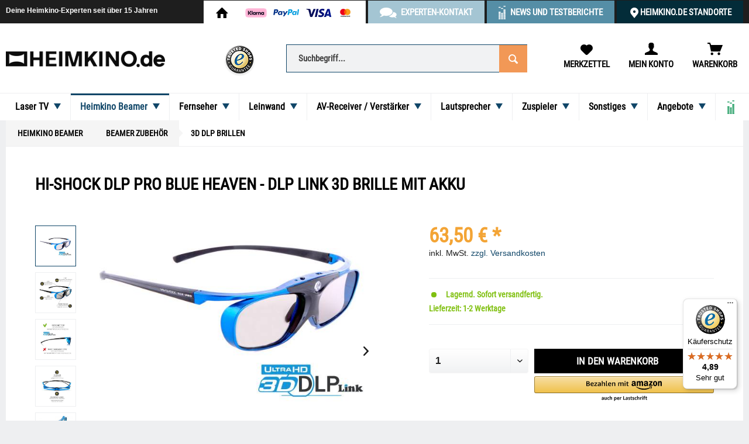

--- FILE ---
content_type: text/html; charset=UTF-8
request_url: https://www.heimkino.de/hi-shock-dlp-pro-blue-heaven---dlp-link-3d-brille-mit-akku
body_size: 41269
content:
<!DOCTYPE html> <html class="no-js" lang="de" itemscope="itemscope" itemtype="https://schema.org/WebPage"> <head> <meta charset="utf-8"><script>window.dataLayer = window.dataLayer || [];</script><script>window.dataLayer.push({"ecommerce":{"detail":{"actionField":{"list":"3D DLP Brillen"},"products":[{"name":"Hi-SHOCK DLP Pro Blue Heaven - DLP Link 3D Brille mit Akku","id":"1000023591","price":"63.5","brand":"Hi-SHOCK","category":"3D DLP Brillen","variant":""}]},"currencyCode":"EUR"},"google_tag_params":{"ecomm_pagetype":"product","ecomm_prodid":"1000023591"}});</script><!-- WbmTagManager -->
<script>
var googleTagManagerFunction = function(w,d,s,l,i) {
    w[l]=w[l]||[];
    w[l].push({'gtm.start':new Date().getTime(),event:'gtm.js'});
    var f=d.getElementsByTagName(s)[0],j=d.createElement(s),dl=l!='dataLayer'?'&l='+l:'';
    j.async=true;
    j.src='https://www.googletagmanager.com/gtm.js?id='+i+dl+'';
    f.parentNode.insertBefore(j,f);
};

setTimeout(() => {
    googleTagManagerFunction(window,document,'script','dataLayer','GTM-TK3RFL5');
}, 3000);
</script>
<!-- End WbmTagManager --><script>window.gdprAppliesGlobally=true;if(!("cmp_id" in window)||window.cmp_id<1){window.cmp_id="11334"}if(!("cmp_cdid" in window)){window.cmp_cdid=""}if(!("cmp_params" in window)){window.cmp_params=""}if(!("cmp_host" in window)){window.cmp_host="d.delivery.consentmanager.net"}if(!("cmp_cdn" in window)){window.cmp_cdn="cdn.consentmanager.net"}if(!("cmp_proto" in window)){window.cmp_proto="https:"}if(!("cmp_codesrc" in window)){window.cmp_codesrc="3"}window.cmp_getsupportedLangs=function(){var b=["DE","EN","FR","IT","NO","DA","FI","ES","PT","RO","BG","ET","EL","GA","HR","LV","LT","MT","NL","PL","SV","SK","SL","CS","HU","RU","SR","ZH","TR","UK","AR","BS"];if("cmp_customlanguages" in window){for(var a=0;a<window.cmp_customlanguages.length;a++){b.push(window.cmp_customlanguages[a].l.toUpperCase())}}return b};window.cmp_getRTLLangs=function(){return["AR"]};window.cmp_getlang=function(j){if(typeof(j)!="boolean"){j=true}if(j&&typeof(cmp_getlang.usedlang)=="string"&&cmp_getlang.usedlang!==""){return cmp_getlang.usedlang}var g=window.cmp_getsupportedLangs();var c=[];var f=location.hash;var e=location.search;var a="languages" in navigator?navigator.languages:[];if(f.indexOf("cmplang=")!=-1){c.push(f.substr(f.indexOf("cmplang=")+8,2).toUpperCase())}else{if(e.indexOf("cmplang=")!=-1){c.push(e.substr(e.indexOf("cmplang=")+8,2).toUpperCase())}else{if("cmp_setlang" in window&&window.cmp_setlang!=""){c.push(window.cmp_setlang.toUpperCase())}else{if(a.length>0){for(var d=0;d<a.length;d++){c.push(a[d])}}}}}if("language" in navigator){c.push(navigator.language)}if("userLanguage" in navigator){c.push(navigator.userLanguage)}var h="";for(var d=0;d<c.length;d++){var b=c[d].toUpperCase();if(g.indexOf(b)!=-1){h=b;break}if(b.indexOf("-")!=-1){b=b.substr(0,2)}if(g.indexOf(b)!=-1){h=b;break}}if(h==""&&typeof(cmp_getlang.defaultlang)=="string"&&cmp_getlang.defaultlang!==""){return cmp_getlang.defaultlang}else{if(h==""){h="EN"}}h=h.toUpperCase();return h};(function(){var n=document;var p=window;var f="";var b="_en";if("cmp_getlang" in p){f=p.cmp_getlang().toLowerCase();if("cmp_customlanguages" in p){for(var h=0;h<p.cmp_customlanguages.length;h++){if(p.cmp_customlanguages[h].l.toUpperCase()==f.toUpperCase()){f="en";break}}}b="_"+f}function g(e,d){var l="";e+="=";var i=e.length;if(location.hash.indexOf(e)!=-1){l=location.hash.substr(location.hash.indexOf(e)+i,9999)}else{if(location.search.indexOf(e)!=-1){l=location.search.substr(location.search.indexOf(e)+i,9999)}else{return d}}if(l.indexOf("&")!=-1){l=l.substr(0,l.indexOf("&"))}return l}var j=("cmp_proto" in p)?p.cmp_proto:"https:";var o=["cmp_id","cmp_params","cmp_host","cmp_cdn","cmp_proto"];for(var h=0;h<o.length;h++){if(g(o[h],"%%%")!="%%%"){window[o[h]]=g(o[h],"")}}var k=("cmp_ref" in p)?p.cmp_ref:location.href;var q=n.createElement("script");q.setAttribute("data-cmp-ab","1");var c=g("cmpdesign","");var a=g("cmpregulationkey","");q.src=j+"//"+p.cmp_host+"/delivery/cmp.php?"+("cmp_id" in p&&p.cmp_id>0?"id="+p.cmp_id:"")+("cmp_cdid" in p?"cdid="+p.cmp_cdid:"")+"&h="+encodeURIComponent(k)+(c!=""?"&cmpdesign="+encodeURIComponent(c):"")+(a!=""?"&cmpregulationkey="+encodeURIComponent(a):"")+("cmp_params" in p?"&"+p.cmp_params:"")+(n.cookie.length>0?"&__cmpfcc=1":"")+"&l="+f.toLowerCase()+"&o="+(new Date()).getTime();q.type="text/javascript";q.async=true;if(n.currentScript){n.currentScript.parentElement.appendChild(q)}else{if(n.body){n.body.appendChild(q)}else{var m=n.getElementsByTagName("body");if(m.length==0){m=n.getElementsByTagName("div")}if(m.length==0){m=n.getElementsByTagName("span")}if(m.length==0){m=n.getElementsByTagName("ins")}if(m.length==0){m=n.getElementsByTagName("script")}if(m.length==0){m=n.getElementsByTagName("head")}if(m.length>0){m[0].appendChild(q)}}}var q=n.createElement("script");q.src=j+"//"+p.cmp_cdn+"/delivery/js/cmp"+b+".min.js";q.type="text/javascript";q.setAttribute("data-cmp-ab","1");q.async=true;if(n.currentScript){n.currentScript.parentElement.appendChild(q)}else{if(n.body){n.body.appendChild(q)}else{var m=n.getElementsByTagName("body");if(m.length==0){m=n.getElementsByTagName("div")}if(m.length==0){m=n.getElementsByTagName("span")}if(m.length==0){m=n.getElementsByTagName("ins")}if(m.length==0){m=n.getElementsByTagName("script")}if(m.length==0){m=n.getElementsByTagName("head")}if(m.length>0){m[0].appendChild(q)}}}})();window.cmp_addFrame=function(b){if(!window.frames[b]){if(document.body){var a=document.createElement("iframe");a.style.cssText="display:none";a.name=b;document.body.appendChild(a)}else{window.setTimeout(window.cmp_addFrame,10,b)}}};window.cmp_rc=function(h){var b=document.cookie;var f="";var d=0;while(b!=""&&d<100){d++;while(b.substr(0,1)==" "){b=b.substr(1,b.length)}var g=b.substring(0,b.indexOf("="));if(b.indexOf(";")!=-1){var c=b.substring(b.indexOf("=")+1,b.indexOf(";"))}else{var c=b.substr(b.indexOf("=")+1,b.length)}if(h==g){f=c}var e=b.indexOf(";")+1;if(e==0){e=b.length}b=b.substring(e,b.length)}return(f)};window.cmp_stub=function(){var a=arguments;__cmapi.a=__cmapi.a||[];if(!a.length){return __cmapi.a}else{if(a[0]==="ping"){if(a[1]===2){a[2]({gdprApplies:gdprAppliesGlobally,cmpLoaded:false,cmpStatus:"stub",displayStatus:"hidden",apiVersion:"2.0",cmpId:31},true)}else{a[2](false,true)}}else{if(a[0]==="getUSPData"){a[2]({version:1,uspString:window.cmp_rc("")},true)}else{if(a[0]==="getTCData"){__cmapi.a.push([].slice.apply(a))}else{if(a[0]==="addEventListener"||a[0]==="removeEventListener"){__cmapi.a.push([].slice.apply(a))}else{if(a.length==4&&a[3]===false){a[2]({},false)}else{__cmapi.a.push([].slice.apply(a))}}}}}}};window.cmp_msghandler=function(d){var a=typeof d.data==="string";try{var c=a?JSON.parse(d.data):d.data}catch(f){var c=null}if(typeof(c)==="object"&&c!==null&&"__cmpCall" in c){var b=c.__cmpCall;window.__cmp(b.command,b.parameter,function(h,g){var e={__cmpReturn:{returnValue:h,success:g,callId:b.callId}};d.source.postMessage(a?JSON.stringify(e):e,"*")})}if(typeof(c)==="object"&&c!==null&&"__cmapiCall" in c){var b=c.__cmapiCall;window.__cmapi(b.command,b.parameter,function(h,g){var e={__cmapiReturn:{returnValue:h,success:g,callId:b.callId}};d.source.postMessage(a?JSON.stringify(e):e,"*")})}if(typeof(c)==="object"&&c!==null&&"__uspapiCall" in c){var b=c.__uspapiCall;window.__uspapi(b.command,b.version,function(h,g){var e={__uspapiReturn:{returnValue:h,success:g,callId:b.callId}};d.source.postMessage(a?JSON.stringify(e):e,"*")})}if(typeof(c)==="object"&&c!==null&&"__tcfapiCall" in c){var b=c.__tcfapiCall;window.__tcfapi(b.command,b.version,function(h,g){var e={__tcfapiReturn:{returnValue:h,success:g,callId:b.callId}};d.source.postMessage(a?JSON.stringify(e):e,"*")},b.parameter)}};window.cmp_setStub=function(a){if(!(a in window)||(typeof(window[a])!=="function"&&typeof(window[a])!=="object"&&(typeof(window[a])==="undefined"||window[a]!==null))){window[a]=window.cmp_stub;window[a].msgHandler=window.cmp_msghandler;window.addEventListener("message",window.cmp_msghandler,false)}};window.cmp_addFrame("__cmapiLocator");window.cmp_addFrame("__cmpLocator");window.cmp_addFrame("__uspapiLocator");window.cmp_addFrame("__tcfapiLocator");window.cmp_setStub("__cmapi");window.cmp_setStub("__cmp");window.cmp_setStub("__tcfapi");window.cmp_setStub("__uspapi");</script> <meta name="author" content="Heimkino.de" /> <meta name="robots" content="index,follow" /> <meta name="revisit-after" content="15 days" /> <meta name="keywords" content="Brille, DLP, 3D, Stunden, Sie, diese, Schwarz, Überanstrengung, Mit, Kontrast, bleibt, garantiert, ungetrübten, 3D-Genuss, Schnellladefunktion, hinweg., Eine, einzige, reicht, Ladung" /> <meta name="description" content="Hi-SHOCK DLP Pro Blue Heaven - DLP Link 3D Brille für 3D DLP Beamer von Acer®, BenQ®, Optoma®, Viewsonic®, Philips®, LG®, Infocus®, NEC®, Vivitec®, HiTachi®, Canon®, Casio® Die fortschrittlichste LCD-Shutter-Technologie Triple Flash: beugt Überanstrengung der Augen vor hoher Kontrast, hohe Helligkeit Unterstützt all..." /> <meta property="og:type" content="product" /> <meta property="og:site_name" content="Heimkino.de" /> <meta property="og:url" content="https://www.heimkino.de/hi-shock-dlp-pro-blue-heaven---dlp-link-3d-brille-mit-akku" /> <meta property="og:title" content="Hi-SHOCK DLP Pro Blue Heaven - DLP Link 3D Brille mit Akku" /> <meta property="og:description" content=" Hi-SHOCK DLP Pro Blue Heaven - DLP Link 3D Brille für 3D DLP Beamer von Acer®, BenQ®, Optoma®, Viewsonic®, Philips®, LG®, Infocus®, NEC®, Vivitec®, HiTachi®, Canon®, Casio® Die fortschrittlichste LCD-Shutter-Technologie Triple..." /> <meta property="og:image" content="https://www.heimkino.de/media/image/ce/3e/ce/Hi-SHOCK-DLP-Pro-Blue-Heaven-DLP-Link-3D-Brille-heimkino-de.jpg" /> <meta name="twitter:card" content="product" /> <meta name="twitter:site" content="Heimkino.de" /> <meta name="twitter:title" content="Hi-SHOCK DLP Pro Blue Heaven - DLP Link 3D Brille mit Akku" /> <meta name="twitter:description" content=" Hi-SHOCK DLP Pro Blue Heaven - DLP Link 3D Brille für 3D DLP Beamer von Acer®, BenQ®, Optoma®, Viewsonic®, Philips®, LG®, Infocus®, NEC®, Vivitec®, HiTachi®, Canon®, Casio® Die fortschrittlichste LCD-Shutter-Technologie Triple..." /> <meta name="twitter:image" content="https://www.heimkino.de/media/image/ce/3e/ce/Hi-SHOCK-DLP-Pro-Blue-Heaven-DLP-Link-3D-Brille-heimkino-de.jpg" /> <meta property="product:brand" content="Hi-SHOCK" /> <meta property="product:price" content="63,50" /> <meta property="product:product_link" content="https://www.heimkino.de/hi-shock-dlp-pro-blue-heaven---dlp-link-3d-brille-mit-akku" /> <meta itemprop="copyrightHolder" content="Heimkino.de" /> <meta itemprop="copyrightYear" content="2017" /> <meta itemprop="isFamilyFriendly" content="True" /> <meta itemprop="image" content="https://www.heimkino.de/media/image/2f/fb/55/heimkino_logo_2025.gif" /> <meta name="viewport" content="width=device-width, initial-scale=1.0"> <meta name="mobile-web-app-capable" content="yes"> <meta name="apple-mobile-web-app-title" content="Heimkino.de"> <meta name="apple-mobile-web-app-capable" content="yes"> <meta name="apple-mobile-web-app-status-bar-style" content="default"> <link rel="apple-touch-icon-precomposed" href="https://www.heimkino.de/media/image/4a/fa/90/hk_180_180.png"> <link rel="shortcut icon" href="https://www.heimkino.de/media/image/52/88/81/heimkino_favicon_2025.gif"> <meta name="msapplication-navbutton-color" content="#104668" /> <meta name="application-name" content="Heimkino.de" /> <meta name="msapplication-starturl" content="https://www.heimkino.de/" /> <meta name="msapplication-window" content="width=1024;height=768" /> <meta name="msapplication-TileImage" content="/themes/Frontend/Responsive/frontend/_public/src/img/win-tile-image.png"> <meta name="msapplication-TileColor" content="#104668"> <meta name="theme-color" content="#104668" /> <link rel="canonical" href="https://www.heimkino.de/hi-shock-dlp-pro-blue-heaven---dlp-link-3d-brille-mit-akku" /> <title itemprop="name">Hi-SHOCK DLP Pro Blue Heaven - DLP Link 3D Brille mit Akku | Heimkino.de</title> <link href="/web/cache/1768471398_4663d5f34dfbcf543cfaf8c68eab211a.css" media="all" rel="stylesheet" type="text/css" /> <link rel="preconnect" href="//static-eu.payments-amazon.com"> <link rel="preconnect" href="//wchat.freshchat.com"> <link rel="preconnect" href="//www.googletagmanager.com"> <link rel="preconnect" href="//www.paypal.com"> <link rel="preconnect" href="//www.paypalobjects.com"> </head> <body class="is--ctl-detail is--act-index" ><!-- WbmTagManager (noscript) -->
<noscript><iframe src="https://www.googletagmanager.com/ns.html?id=GTM-TK3RFL5"
            height="0" width="0" style="display:none;visibility:hidden"></iframe></noscript>
<!-- End WbmTagManager (noscript) --> <div data-paypalUnifiedMetaDataContainer="true" data-paypalUnifiedRestoreOrderNumberUrl="https://www.heimkino.de/widgets/PaypalUnifiedOrderNumber/restoreOrderNumber" class="is--hidden"> </div> <script src="https://checkoutshopper-live.adyen.com/checkoutshopper/sdk/5.65.0/adyen.js" integrity="sha384-6qEAHFy5klBO9QE1zhxuGAKiAe7fVK7SAW7KnLSaYxj2UedBLGHsnNi7NrNcKIQR" crossorigin="anonymous"></script> <link rel="stylesheet" href="https://checkoutshopper-live.adyen.com/checkoutshopper/sdk/5.65.0/adyen.css" integrity="sha384-Dk62669n9Ic7V6K8X7MBAOEZ5IQ9Qq29nW/zPkfwg1ghqyZLiuSc5QYQJ6M72iNR" crossorigin="anonymous"> <script src="https://pay.google.com/gp/p/js/pay.js"></script> <div class="page-wrap"> <noscript class="noscript-main"> <div class="alert is--warning"> <div class="alert--icon"> <i class="icon--element icon--warning"></i> </div> <div class="alert--content"> Um Heimkino.de in vollem Umfang nutzen zu k&ouml;nnen, empfehlen wir Ihnen Javascript in Ihrem Browser zu aktiveren. </div> </div> </noscript> <header class="header-main"> <div class="top-bar"> <div class="container block-group"> <div class="topbarClaim"> <a href="#">Deine Heimkino-Experten seit über 15 Jahren</a> </div> <nav class="top-bar--tabs"> <ul> <li class="top-bar--tab-link top-bar--tab-link-shop"> <a href="https://www.heimkino.de"> <i class="icon--house"></i> <div class="topbar-images"> <img class="topbar-image topbar-image-mastercard" src="https://www.heimkino.de/media/image/0c/1a/55/mastercard_topbar.png" alt="Zahlung via MasterCard"> <img class="topbar-image topbar-image-visa" src="https://www.heimkino.de/media/image/92/cb/77/visa_topbar.png" alt="Zahlung via Visa"> <img class="topbar-image topbar-image-paypal" src="https://www.heimkino.de/media/image/7b/5e/60/paypal_topbar.png" alt="Zahlung via PayPal"> <img class="topbar-image topbar-image-klarna" src="https://www.heimkino.de/media/image/67/75/78/icon_klarna_2.png" alt="Zahlung via Klarna"> </div> </a> </li> <li class="top-bar--tab-link top-bar--tab-link-contact"> <span class="tab-link-contact-label"> Experten-Kontakt </span> <div class="contact-flyout"> <div class="contact-flyout-content"> <ul> <li class="contact-flyout-tel"> <span class="contact-flyout-big"> <a href='tel:+4922158832420' title='Rufe deine HEIMKINO.DE Exerten für eine persönliche Beratung an!' id='home-experten-kontakt-telefon'>0221-5883242-0</a> </span> Mo-Fr, 9:00-17:00 Uhr </li> <li class="contact-flyout-mail"> <a href='mailto:info@heimkino.de' title='Fragen zum Produkt? Schreibe uns jetzt eine E-Mail!' id='home-experten-kontakt-email'>info@heimkino.de</a> </li> <li class="contact-flyout-local"> <span class="contact-flyout-big"> <a href="/heimkino.de-vor-ort" title="HEIMKINO.DE Standorte in deiner Nähe finden" id="home-experten-kontakt-termin">HEIMKINO.DE Standorte</a> </span> Beratung in deiner Nähe! </li> <li class="contact-flyout-callback"> <span class="contact-flyout-big"> <a href="/kontaktformular" title="Unsere Experten helfen vor und nach dem Kauf weiter" id="home-experten-kontakt-rueckrufanfrage">Rückrufanfrage</a> </span> Wir beraten dich! </li> </ul> </div> </div> </li> <li class="top-bar--tab-link top-bar--tab-link-adviser"> <a id="home-heimkino-ratgeber" href="https://www.heimkino.de/news/"> News und Testberichte </a> </li> <li class="top-bar--tab-link top-bar--tab-link-local"> <a id="home-experten-bundesweit-vor-ort" href="/heimkino.de-vor-ort"> HEIMKINO.DE Standorte </a> </li> </ul> </nav> </div> </div> <div class="container header--navigation"> <div class="resCompare"> <div class="navigation--entry entry--compare" role="menuitem" aria-haspopup="true" data-drop-down-menu="true">   </div> </div> <div class="logo-main block-group" role="banner"> <div class="logo--shop block"> <a class="logo--link" href="https://www.heimkino.de/" title="Heimkino.de - zur Startseite wechseln"> <picture> <source srcset="https://www.heimkino.de/media/image/2f/fb/55/heimkino_logo_2025.gif" media="(min-width: 78.75em)"> <source srcset="https://www.heimkino.de/media/image/2f/fb/55/heimkino_logo_2025.gif" media="(min-width: 64em)"> <source srcset="https://www.heimkino.de/media/image/2f/fb/55/heimkino_logo_2025.gif" media="(min-width: 48em)"> <img srcset="https://www.heimkino.de/media/image/2f/fb/55/heimkino_logo_2025.gif" alt="Heimkino.de - zur Startseite wechseln" /> </picture> </a> </div> </div> <nav class="shop--navigation block-group"> <ul class="navigation--list block-group" role="menubar"> <li class="navigation--entry entry--trusted"> <a href="https://www.trustedshops.de/bewertung/info_X11F5D0429E98B25B63CD035CE9D2535F.html?utm_source=shop&utm_medium=link&utm_content=menu_all_reviews__trustmark_and_reviews&utm_campaign=trustbadge_maximised" target="_blank" title="Trusted Shops Kundenbewertungen aufrufen" rel="nofollow noopener"><img src="https://www.heimkino.de/media/image/cf/d9/c2/trusted_shops.png" alt="Trusted Shops Käuferschutz" /></a> </li> <li class="navigation--entry entry--menu-left" role="menuitem"> <a class="entry--link entry--trigger btn is--icon-left" href="#offcanvas--left" data-offcanvas="true" data-offCanvasSelector=".sidebar-main"> <i class="icon--menu"></i> Menü </a> </li> <li class="navigation--entry entry--search" role="menuitem" data-search="true" aria-haspopup="true"> <a class="btn entry--link entry--trigger" href="#show-hide--search" title="Suche anzeigen / schließen"> <i class="icon--search"></i> <span class="search--display">Suchen</span> </a> <form action="/search" method="get" class="main-search--form"> <input type="search" name="sSearch" aria-label="Suchbegriff..." class="main-search--field" autocomplete="off" autocapitalize="off" placeholder="Suchbegriff..." maxlength="30" /> <button type="submit" class="main-search--button" aria-label="Suchen"> <i class="icon--search"></i> <span class="main-search--text">Suchen</span> </button> <div class="form--ajax-loader">&nbsp;</div> </form> <div class="main-search--results"></div> </li> 
	<li class="navigation--entry entry--notepad" role="menuitem">
		<a href="https://www.heimkino.de/note" title="Merkzettel" class="btn">
			<i class="icon--heart"></i>
			<span class="entryText">Merkzettel</span>
					</a>
	</li>




	<li class="navigation--entry entry--account" role="menuitem">
		
			<a href="https://www.heimkino.de/account" title="Mein Konto" class="btn">
				<i class="icon--account"></i>
				<span class="entryText">Mein Konto</span>
			</a>
		
	</li>




	<li class="navigation--entry entry--cart" role="menuitem">
		<a class="btn" href="https://www.heimkino.de/checkout/cart" title="Warenkorb">
			<span class="cart--display">
									Warenkorb
							</span>

            <span class="badge is--primary is--minimal cart--quantity is--hidden">0</span>

			<i class="icon--basket"></i>
			<span class="entryText">Warenkorb</span>

			
		</a>
		<div class="ajax-loader">&nbsp;</div>
	</li>


 </ul> </nav> <div class="container--ajax-cart" data-collapse-cart="true" data-displayMode="offcanvas"></div> </div> </header> <nav class="navigation-main"> <div class="container" data-menu-scroller="true" data-listSelector=".navigation--list.container" data-viewPortSelector=".navigation--list-wrapper"> <div class="navigation--list-wrapper"> <ul class="navigation--list container" role="menubar" itemscope="itemscope" itemtype="https://schema.org/SiteNavigationElement"> <li class="navigation--entry" role="menuitem"><a class="navigation--link" href="https://www.heimkino.de/laser-tv" title="Laser TV" itemprop="url"><span itemprop="name">Laser TV</span><span class="mainNavigationChevron"></span></a></li><li class="navigation--entry is--active" role="menuitem"><a class="navigation--link is--active" href="https://www.heimkino.de/beamer" title="Heimkino Beamer" itemprop="url"><span itemprop="name">Heimkino Beamer</span><span class="mainNavigationChevron"></span></a></li><li class="navigation--entry" role="menuitem"><a class="navigation--link" href="https://www.heimkino.de/fernseher" title="Fernseher" itemprop="url"><span itemprop="name">Fernseher</span><span class="mainNavigationChevron"></span></a></li><li class="navigation--entry" role="menuitem"><a class="navigation--link" href="https://www.heimkino.de/leinwaende" title="Leinwand" itemprop="url"><span itemprop="name">Leinwand</span><span class="mainNavigationChevron"></span></a></li><li class="navigation--entry" role="menuitem"><a class="navigation--link" href="https://www.heimkino.de/av-receiver-verstaerker" title="AV-Receiver / Verstärker" itemprop="url"><span itemprop="name">AV-Receiver / Verstärker</span><span class="mainNavigationChevron"></span></a></li><li class="navigation--entry" role="menuitem"><a class="navigation--link" href="https://www.heimkino.de/lautsprecher" title="Lautsprecher" itemprop="url"><span itemprop="name">Lautsprecher</span><span class="mainNavigationChevron"></span></a></li><li class="navigation--entry" role="menuitem"><a class="navigation--link" href="https://www.heimkino.de/zuspieler" title="Zuspieler" itemprop="url"><span itemprop="name">Zuspieler</span><span class="mainNavigationChevron"></span></a></li><li class="navigation--entry" role="menuitem"><a class="navigation--link" href="https://www.heimkino.de/zubehoer" title="Sonstiges" itemprop="url"><span itemprop="name">Sonstiges</span><span class="mainNavigationChevron"></span></a></li><li class="navigation--entry" role="menuitem"><a class="navigation--link" href="https://www.heimkino.de/angebote" title="Angebote" itemprop="url"><span itemprop="name">Angebote</span><span class="mainNavigationChevron"></span></a></li><li class="navigation--entry navigationAdviserLink" role="menuitem"><a class="navigation--link" href="https://www.heimkino.de/news/" title="" itemprop="url"><span class="navigationAdviser" itemprop="name"><span class="headerAdviserChevron"></span></span></a></li> </ul> </div> <div class="advanced-menu" data-advanced-menu="true" data-hoverDelay=""> <div class="menu--container"> <div class="button-container"> <a href="https://www.heimkino.de/laser-tv" class="button--category" aria-label="Zur Kategorie Laser TV" title="Zur Kategorie Laser TV"> <i class="icon--arrow-right"></i> Zur Kategorie Laser TV </a> <span class="button--close"> <i class="icon--cross"></i> </span> </div> <div class="content--wrapper has--content has--teaser"> <ul class="menu--list menu--level-0 columns--3" style="width: 75%;"> <li class="menu--list-item item--level-0" style="width: 100%"> <a href="https://www.heimkino.de/laser-tv/alle-laser-tv" class="menu--list-item-link" aria-label="Alle Laser TV" title="Alle Laser TV">Alle Laser TV</a> <ul class="menu--list menu--level-1 columns--3"> <li class="menu--list-item item--level-1"> <a href="https://www.heimkino.de/laser-tv/alle-laser-tv/4k-laser-tv" class="menu--list-item-link" aria-label="4K HDR Laser TV" title="4K HDR Laser TV">4K HDR Laser TV</a> </li> <li class="menu--list-item item--level-1"> <a href="https://www.heimkino.de/laser-tv/alle-laser-tv/full-hd-laser-tv" class="menu--list-item-link" aria-label="Full HD Laser TV" title="Full HD Laser TV">Full HD Laser TV</a> </li> <li class="menu--list-item item--level-1"> <a href="https://www.heimkino.de/laser-tv/alle-laser-tv/gaming-laser-tv" class="menu--list-item-link" aria-label="Gaming Laser TV" title="Gaming Laser TV">Gaming Laser TV</a> </li> <li class="menu--list-item item--level-1"> <a href="https://www.heimkino.de/laser-tv/alle-laser-tv/3d-laser-tv" class="menu--list-item-link" aria-label="3D Laser TV" title="3D Laser TV">3D Laser TV</a> </li> <li class="menu--list-item item--level-1"> <a href="https://www.heimkino.de/laser-tv/alle-laser-tv/tageslicht-laser-tv" class="menu--list-item-link" aria-label="Tageslicht Laser TV" title="Tageslicht Laser TV">Tageslicht Laser TV</a> </li> <li class="menu--list-item item--level-1"> <a href="https://www.heimkino.de/laser-tv/alle-laser-tv/mini-laser-tv" class="menu--list-item-link" aria-label="Mini Laser TV" title="Mini Laser TV">Mini Laser TV</a> </li> <li class="menu--list-item item--level-1"> <a href="https://www.heimkino.de/laser-tv/alle-laser-tv/leise-laser-tv" class="menu--list-item-link" aria-label="Leise Laser TV" title="Leise Laser TV">Leise Laser TV</a> </li> </ul> </li> <li class="menu--list-item item--level-0" style="width: 100%"> <a href="https://www.heimkino.de/laser-tv/laser-tv-nach-lichtquelle" class="menu--list-item-link" aria-label="Laser TV nach Lichtquelle" title="Laser TV nach Lichtquelle">Laser TV nach Lichtquelle</a> <ul class="menu--list menu--level-1 columns--3"> <li class="menu--list-item item--level-1"> <a href="https://www.heimkino.de/laser-tv/laser-tv-nach-lichtquelle/triple-laser-tv" class="menu--list-item-link" aria-label="Triple Laser TV" title="Triple Laser TV">Triple Laser TV</a> </li> <li class="menu--list-item item--level-1"> <a href="https://www.heimkino.de/laser-tv/laser-tv-nach-lichtquelle/single-laser-tv" class="menu--list-item-link" aria-label="Single Laser TV" title="Single Laser TV">Single Laser TV</a> </li> <li class="menu--list-item item--level-1"> <a href="https://www.heimkino.de/laser-tv/laser-tv-nach-lichtquelle/led-laser-tv" class="menu--list-item-link" aria-label="LED Laser TV" title="LED Laser TV">LED Laser TV</a> </li> </ul> </li> <li class="menu--list-item item--level-0" style="width: 100%"> <a href="https://www.heimkino.de/laser-tv/laser-tv-nach-technik" class="menu--list-item-link" aria-label="Laser TV nach Technik" title="Laser TV nach Technik">Laser TV nach Technik</a> <ul class="menu--list menu--level-1 columns--3"> <li class="menu--list-item item--level-1"> <a href="https://www.heimkino.de/laser-tv/laser-tv-nach-technik/lcd-laser-tv" class="menu--list-item-link" aria-label="LCD Laser TV" title="LCD Laser TV">LCD Laser TV</a> </li> <li class="menu--list-item item--level-1"> <a href="https://www.heimkino.de/laser-tv/laser-tv-nach-technik/dlp-laser-tv" class="menu--list-item-link" aria-label="DLP Laser TV" title="DLP Laser TV">DLP Laser TV</a> </li> </ul> </li> <li class="menu--list-item item--level-0" style="width: 100%"> <a href="https://www.heimkino.de/laser-tv/laser-tv-zubehoer" class="menu--list-item-link" aria-label="Laser TV Zubehör" title="Laser TV Zubehör">Laser TV Zubehör</a> <ul class="menu--list menu--level-1 columns--3"> <li class="menu--list-item item--level-1"> <a href="https://www.heimkino.de/laser-tv/laser-tv-zubehoer/laser-tv-kontrast-leinwaende" class="menu--list-item-link" aria-label="Laser TV Kontrast Leinwände" title="Laser TV Kontrast Leinwände">Laser TV Kontrast Leinwände</a> </li> <li class="menu--list-item item--level-1"> <a href="https://www.heimkino.de/laser-tv/laser-tv-zubehoer/laser-tv-halterungen/" class="menu--list-item-link" aria-label="Laser TV Halterungen" title="Laser TV Halterungen">Laser TV Halterungen</a> </li> <li class="menu--list-item item--level-1"> <a href="https://www.heimkino.de/laser-tv/laser-tv-zubehoer/laser-tv-auszug/" class="menu--list-item-link" aria-label="Laser TV Auszug" title="Laser TV Auszug">Laser TV Auszug</a> </li> <li class="menu--list-item item--level-1"> <a href="https://www.heimkino.de/laser-tv/laser-tv-zubehoer/3d-rf-brillen" class="menu--list-item-link" aria-label="3D RF Brillen" title="3D RF Brillen">3D RF Brillen</a> </li> <li class="menu--list-item item--level-1"> <a href="https://www.heimkino.de/laser-tv/laser-tv-zubehoer/3d-dlp-brillen" class="menu--list-item-link" aria-label="3D DLP Brillen" title="3D DLP Brillen">3D DLP Brillen</a> </li> <li class="menu--list-item item--level-1"> <a href="https://www.heimkino.de/laser-tv/laser-tv-zubehoer/hdmi-kabel" class="menu--list-item-link" aria-label="HDMI Kabel" title="HDMI Kabel">HDMI Kabel</a> </li> </ul> </li> </ul> <div class="menu--delimiter" style="right: 25%;"></div> <div class="menu--teaser" style="width: 25%;"> <a href="https://www.heimkino.de/laser-tv" aria-label="Zur Kategorie Laser TV" title="Zur Kategorie Laser TV" class="teaser--image" style="background-image: url(https://www.heimkino.de/media/image/5f/a6/9d/Laser-TV_mit_Bildeinstellungen_online_bestellen.jpg);"></a> <div class="teaser--headline">Laser TV</div> <div class="teaser--text"> Ein Laser TV projiziert Filme, Serien und Konsolenspiele in gestochen scharfer 4K UltraHD Bildqualität in 100 Zoll Bilddiagonale oder größer ohne lästiges Kabelwirrwarr. Ein bestehender Flat Fernseher kann schnell gegen einen kompakten Laser... <a class="teaser--text-link" href="https://www.heimkino.de/laser-tv" aria-label="mehr erfahren" title="mehr erfahren"> mehr erfahren </a> </div> </div> </div> </div> <div class="menu--container"> <div class="button-container"> <a href="https://www.heimkino.de/beamer" class="button--category" aria-label="Zur Kategorie Heimkino Beamer" title="Zur Kategorie Heimkino Beamer"> <i class="icon--arrow-right"></i> Zur Kategorie Heimkino Beamer </a> <span class="button--close"> <i class="icon--cross"></i> </span> </div> <div class="content--wrapper has--content has--teaser"> <ul class="menu--list menu--level-0 columns--3" style="width: 75%;"> <li class="menu--list-item item--level-0" style="width: 100%"> <a href="https://www.heimkino.de/beamer/alle-beamer" class="menu--list-item-link" aria-label="Alle Beamer" title="Alle Beamer">Alle Beamer</a> <ul class="menu--list menu--level-1 columns--3"> <li class="menu--list-item item--level-1"> <a href="https://www.heimkino.de/beamer/alle-beamer/8k-hdr-beamer" class="menu--list-item-link" aria-label="8K HDR Beamer" title="8K HDR Beamer">8K HDR Beamer</a> </li> <li class="menu--list-item item--level-1"> <a href="https://www.heimkino.de/beamer/alle-beamer/4k-hdr-beamer" class="menu--list-item-link" aria-label="4K HDR Beamer" title="4K HDR Beamer">4K HDR Beamer</a> </li> <li class="menu--list-item item--level-1"> <a href="https://www.heimkino.de/beamer/alle-beamer/full-hd-beamer" class="menu--list-item-link" aria-label="Full HD Beamer" title="Full HD Beamer">Full HD Beamer</a> </li> <li class="menu--list-item item--level-1"> <a href="https://www.heimkino.de/beamer/alle-beamer/gaming-beamer" class="menu--list-item-link" aria-label="Gaming Beamer" title="Gaming Beamer">Gaming Beamer</a> </li> <li class="menu--list-item item--level-1"> <a href="https://www.heimkino.de/beamer/alle-beamer/3d-beamer" class="menu--list-item-link" aria-label="3D Beamer" title="3D Beamer">3D Beamer</a> </li> <li class="menu--list-item item--level-1"> <a href="https://www.heimkino.de/beamer/alle-beamer/lens-shift-beamer" class="menu--list-item-link" aria-label="Lens Shift Beamer" title="Lens Shift Beamer">Lens Shift Beamer</a> </li> <li class="menu--list-item item--level-1"> <a href="https://www.heimkino.de/beamer/alle-beamer/kurzdistanz-beamer" class="menu--list-item-link" aria-label="Kurzdistanz Beamer" title="Kurzdistanz Beamer">Kurzdistanz Beamer</a> </li> <li class="menu--list-item item--level-1"> <a href="https://www.heimkino.de/beamer/alle-beamer/tageslicht-beamer" class="menu--list-item-link" aria-label="Tageslicht Beamer" title="Tageslicht Beamer">Tageslicht Beamer</a> </li> <li class="menu--list-item item--level-1"> <a href="https://www.heimkino.de/beamer/alle-beamer/smart-beamer" class="menu--list-item-link" aria-label="Smart Beamer" title="Smart Beamer">Smart Beamer</a> </li> <li class="menu--list-item item--level-1"> <a href="https://www.heimkino.de/beamer/alle-beamer/mini-beamer" class="menu--list-item-link" aria-label="Mini Beamer" title="Mini Beamer">Mini Beamer</a> </li> <li class="menu--list-item item--level-1"> <a href="https://www.heimkino.de/beamer/alle-beamer/fussball-beamer" class="menu--list-item-link" aria-label="Fußball Beamer" title="Fußball Beamer">Fußball Beamer</a> </li> <li class="menu--list-item item--level-1"> <a href="https://www.heimkino.de/beamer/alle-beamer/leise-beamer" class="menu--list-item-link" aria-label="Leise Beamer" title="Leise Beamer">Leise Beamer</a> </li> </ul> </li> <li class="menu--list-item item--level-0" style="width: 100%"> <a href="https://www.heimkino.de/beamer/beamer-nach-lichtquelle" class="menu--list-item-link" aria-label="Beamer nach Lichtquelle" title="Beamer nach Lichtquelle">Beamer nach Lichtquelle</a> <ul class="menu--list menu--level-1 columns--3"> <li class="menu--list-item item--level-1"> <a href="https://www.heimkino.de/beamer/beamer-nach-lichtquelle/laser-beamer" class="menu--list-item-link" aria-label="Laser Beamer" title="Laser Beamer">Laser Beamer</a> </li> <li class="menu--list-item item--level-1"> <a href="https://www.heimkino.de/beamer/beamer-nach-lichtquelle/led-beamer" class="menu--list-item-link" aria-label="LED Beamer" title="LED Beamer">LED Beamer</a> </li> <li class="menu--list-item item--level-1"> <a href="https://www.heimkino.de/beamer/beamer-nach-lichtquelle/laser-led-hybrid-beamer" class="menu--list-item-link" aria-label="Laser LED Hybrid Beamer" title="Laser LED Hybrid Beamer">Laser LED Hybrid Beamer</a> </li> <li class="menu--list-item item--level-1"> <a href="https://www.heimkino.de/beamer/beamer-nach-lichtquelle/lampen-beamer" class="menu--list-item-link" aria-label="Lampen Beamer" title="Lampen Beamer">Lampen Beamer</a> </li> </ul> </li> <li class="menu--list-item item--level-0" style="width: 100%"> <a href="https://www.heimkino.de/beamer/beamer-nach-technik" class="menu--list-item-link" aria-label="Beamer nach Technik" title="Beamer nach Technik">Beamer nach Technik</a> <ul class="menu--list menu--level-1 columns--3"> <li class="menu--list-item item--level-1"> <a href="https://www.heimkino.de/beamer/beamer-nach-technik/lcd-beamer" class="menu--list-item-link" aria-label="LCD Beamer" title="LCD Beamer">LCD Beamer</a> </li> <li class="menu--list-item item--level-1"> <a href="https://www.heimkino.de/beamer/beamer-nach-technik/dlp-beamer" class="menu--list-item-link" aria-label="DLP Beamer" title="DLP Beamer">DLP Beamer</a> </li> <li class="menu--list-item item--level-1"> <a href="https://www.heimkino.de/beamer/beamer-nach-technik/sxrd-beamer" class="menu--list-item-link" aria-label="SXRD Beamer" title="SXRD Beamer">SXRD Beamer</a> </li> <li class="menu--list-item item--level-1"> <a href="https://www.heimkino.de/beamer/beamer-nach-technik/dila-beamer" class="menu--list-item-link" aria-label="D-ILA Beamer" title="D-ILA Beamer">D-ILA Beamer</a> </li> </ul> </li> <li class="menu--list-item item--level-0" style="width: 100%"> <a href="https://www.heimkino.de/beamer/beamer-zubehoer" class="menu--list-item-link" aria-label="Beamer Zubehör" title="Beamer Zubehör">Beamer Zubehör</a> <ul class="menu--list menu--level-1 columns--3"> <li class="menu--list-item item--level-1"> <a href="https://www.heimkino.de/beamer/beamer-zubehoer/beamer-kontrast-leinwaende" class="menu--list-item-link" aria-label="Beamer Kontrast Leinwände" title="Beamer Kontrast Leinwände">Beamer Kontrast Leinwände</a> </li> <li class="menu--list-item item--level-1"> <a href="https://www.heimkino.de/beamer/beamer-zubehoer/beamer-ersatzlampen" class="menu--list-item-link" aria-label="Beamer Ersatzlampen" title="Beamer Ersatzlampen">Beamer Ersatzlampen</a> </li> <li class="menu--list-item item--level-1"> <a href="https://www.heimkino.de/beamer/beamer-zubehoer/beamer-halterungen" class="menu--list-item-link" aria-label="Beamer Halterungen" title="Beamer Halterungen">Beamer Halterungen</a> </li> <li class="menu--list-item item--level-1"> <a href="https://www.heimkino.de/heimkino-beamer/beamer-zubehoer/herstellergarantie-verlaengerung/" class="menu--list-item-link" aria-label="Herstellergarantie Verlängerung" title="Herstellergarantie Verlängerung">Herstellergarantie Verlängerung</a> </li> <li class="menu--list-item item--level-1"> <a href="https://www.heimkino.de/heimkino-beamer/beamer-zubehoer/beamer-tuning/" class="menu--list-item-link" aria-label="Beamer Tuning" title="Beamer Tuning">Beamer Tuning</a> </li> <li class="menu--list-item item--level-1"> <a href="https://www.heimkino.de/beamer/beamer-zubehoer/beamerlifte" class="menu--list-item-link" aria-label="Beamer Lifte" title="Beamer Lifte">Beamer Lifte</a> </li> <li class="menu--list-item item--level-1"> <a href="https://www.heimkino.de/beamer/beamer-zubehoer/beamer-objektive" class="menu--list-item-link" aria-label="Beamer Objektive" title="Beamer Objektive">Beamer Objektive</a> </li> <li class="menu--list-item item--level-1"> <a href="https://www.heimkino.de/beamer/beamer-zubehoer/beamer-ersatzfilter" class="menu--list-item-link" aria-label="Beamer Ersatzfilter" title="Beamer Ersatzfilter">Beamer Ersatzfilter</a> </li> <li class="menu--list-item item--level-1"> <a href="https://www.heimkino.de/beamer/beamer-zubehoer/beamer-taschen" class="menu--list-item-link" aria-label="Beamer Taschen" title="Beamer Taschen">Beamer Taschen</a> </li> <li class="menu--list-item item--level-1"> <a href="https://www.heimkino.de/beamer/beamer-zubehoer/3d-rf-brillen" class="menu--list-item-link" aria-label="3D RF Brillen" title="3D RF Brillen">3D RF Brillen</a> </li> <li class="menu--list-item item--level-1"> <a href="https://www.heimkino.de/beamer/beamer-zubehoer/3d-dlp-brillen" class="menu--list-item-link" aria-label="3D DLP Brillen" title="3D DLP Brillen">3D DLP Brillen</a> </li> <li class="menu--list-item item--level-1"> <a href="https://www.heimkino.de/beamer/beamer-zubehoer/hdmi-kabel" class="menu--list-item-link" aria-label="HDMI Kabel" title="HDMI Kabel">HDMI Kabel</a> </li> </ul> </li> </ul> <div class="menu--delimiter" style="right: 25%;"></div> <div class="menu--teaser" style="width: 25%;"> <a href="https://www.heimkino.de/beamer" aria-label="Zur Kategorie Heimkino Beamer" title="Zur Kategorie Heimkino Beamer" class="teaser--image" style="background-image: url(https://www.heimkino.de/media/image/42/73/8a/Heimkino_Beamer_mit_Bildeinstellungen_online_kaufen.jpg);"></a> <div class="teaser--headline">Beamer kaufen ➤ Großes Beamer Bild von Heimkino Experten empfohlen</div> <div class="teaser--text"> Ein moderner Beamer ist ein "Must-have" für ein wirklich großes Heimkino Bild: Schalte vom hektischen Alltag ab und tauche in neue Hollywood Blockbuster ein, erlebe Fußball Stadion Atmosphäre zum Anfassen und großes Serien Popcorn. D ie... <a class="teaser--text-link" href="https://www.heimkino.de/beamer" aria-label="mehr erfahren" title="mehr erfahren"> mehr erfahren </a> </div> </div> </div> </div> <div class="menu--container"> <div class="button-container"> <a href="https://www.heimkino.de/fernseher" class="button--category" aria-label="Zur Kategorie Fernseher" title="Zur Kategorie Fernseher"> <i class="icon--arrow-right"></i> Zur Kategorie Fernseher </a> <span class="button--close"> <i class="icon--cross"></i> </span> </div> <div class="content--wrapper has--content has--teaser"> <ul class="menu--list menu--level-0 columns--3" style="width: 75%;"> <li class="menu--list-item item--level-0" style="width: 100%"> <a href="https://www.heimkino.de/fernseher/alle-fernseher" class="menu--list-item-link" aria-label="Alle Fernseher" title="Alle Fernseher">Alle Fernseher</a> <ul class="menu--list menu--level-1 columns--3"> <li class="menu--list-item item--level-1"> <a href="https://www.heimkino.de/fernseher/alle-fernseher/8k-hdr-fernseher" class="menu--list-item-link" aria-label="8K HDR Fernseher" title="8K HDR Fernseher">8K HDR Fernseher</a> </li> <li class="menu--list-item item--level-1"> <a href="https://www.heimkino.de/fernseher/alle-fernseher/4k-hdr-fernseher" class="menu--list-item-link" aria-label="4K HDR Fernseher" title="4K HDR Fernseher">4K HDR Fernseher</a> </li> <li class="menu--list-item item--level-1"> <a href="https://www.heimkino.de/fernseher/alle-fernseher/gaming-fernseher" class="menu--list-item-link" aria-label="Gaming Fernseher" title="Gaming Fernseher">Gaming Fernseher</a> </li> </ul> </li> <li class="menu--list-item item--level-0" style="width: 100%"> <a href="https://www.heimkino.de/fernseher/fernseher-serien" class="menu--list-item-link" aria-label="Fernseher Serien" title="Fernseher Serien">Fernseher Serien</a> <ul class="menu--list menu--level-1 columns--3"> <li class="menu--list-item item--level-1"> <a href="https://www.heimkino.de/fernseher/fernseher-serien/hisense-mini-led-fernseher" class="menu--list-item-link" aria-label="Hisense - Mini LED Ferseher" title="Hisense - Mini LED Ferseher">Hisense - Mini LED Ferseher</a> </li> <li class="menu--list-item item--level-1"> <a href="https://www.heimkino.de/fernseher/fernseher-serien/hisense-micro-led-fernseher/" class="menu--list-item-link" aria-label="Hisense - Micro LED Fernseher" title="Hisense - Micro LED Fernseher">Hisense - Micro LED Fernseher</a> </li> <li class="menu--list-item item--level-1"> <a href="https://www.heimkino.de/fernseher/fernseher-serien/samsung-oled" class="menu--list-item-link" aria-label="Samsung - OLED Fernseher" title="Samsung - OLED Fernseher">Samsung - OLED Fernseher</a> </li> <li class="menu--list-item item--level-1"> <a href="https://www.heimkino.de/fernseher/fernseher-serien/samsung-qled-fernseher/" class="menu--list-item-link" aria-label="Samsung - QLED Fernseher" title="Samsung - QLED Fernseher">Samsung - QLED Fernseher</a> </li> <li class="menu--list-item item--level-1"> <a href="https://www.heimkino.de/fernseher/fernseher-serien/samsung-the-frame" class="menu--list-item-link" aria-label="Samsung - The Frame" title="Samsung - The Frame">Samsung - The Frame</a> </li> </ul> </li> <li class="menu--list-item item--level-0" style="width: 100%"> <a href="https://www.heimkino.de/fernseher/fernseher-nach-technik" class="menu--list-item-link" aria-label="Fernseher nach Technik" title="Fernseher nach Technik">Fernseher nach Technik</a> <ul class="menu--list menu--level-1 columns--3"> <li class="menu--list-item item--level-1"> <a href="https://www.heimkino.de/fernseher/fernseher-nach-technik/micro-led-fernseher/" class="menu--list-item-link" aria-label="Micro LED Fernseher" title="Micro LED Fernseher">Micro LED Fernseher</a> </li> <li class="menu--list-item item--level-1"> <a href="https://www.heimkino.de/fernseher/fernseher-nach-technik/mini-led-fernseher" class="menu--list-item-link" aria-label="Mini LED Fernseher" title="Mini LED Fernseher">Mini LED Fernseher</a> </li> <li class="menu--list-item item--level-1"> <a href="https://www.heimkino.de/fernseher/fernseher-nach-technik/oled-fernseher" class="menu--list-item-link" aria-label="OLED Fernseher" title="OLED Fernseher">OLED Fernseher</a> </li> <li class="menu--list-item item--level-1"> <a href="https://www.heimkino.de/fernseher/fernseher-nach-technik/lcd-fernseher" class="menu--list-item-link" aria-label="LCD Fernseher" title="LCD Fernseher">LCD Fernseher</a> </li> </ul> </li> <li class="menu--list-item item--level-0" style="width: 100%"> <a href="https://www.heimkino.de/fernseher/fernseher-zubehoer" class="menu--list-item-link" aria-label="Fernseher Zubehör" title="Fernseher Zubehör">Fernseher Zubehör</a> <ul class="menu--list menu--level-1 columns--3"> <li class="menu--list-item item--level-1"> <a href="https://www.heimkino.de/fernseher/fernseher-zubehoer/fernseher-halterungen/" class="menu--list-item-link" aria-label="Fernseher Halterungen" title="Fernseher Halterungen">Fernseher Halterungen</a> </li> </ul> </li> </ul> <div class="menu--delimiter" style="right: 25%;"></div> <div class="menu--teaser" style="width: 25%;"> <a href="https://www.heimkino.de/fernseher" aria-label="Zur Kategorie Fernseher" title="Zur Kategorie Fernseher" class="teaser--image" style="background-image: url(https://www.heimkino.de/media/image/98/g0/4e/fernseher_mit_bildeinstellungen_online_kaufen.jpg);"></a> </div> </div> </div> <div class="menu--container"> <div class="button-container"> <a href="https://www.heimkino.de/leinwaende" class="button--category" aria-label="Zur Kategorie Leinwand" title="Zur Kategorie Leinwand"> <i class="icon--arrow-right"></i> Zur Kategorie Leinwand </a> <span class="button--close"> <i class="icon--cross"></i> </span> </div> <div class="content--wrapper has--content has--teaser"> <ul class="menu--list menu--level-0 columns--3" style="width: 75%;"> <li class="menu--list-item item--level-0" style="width: 100%"> <a href="https://www.heimkino.de/leinwaende/alle-leinwaende" class="menu--list-item-link" aria-label="Alle Leinwände" title="Alle Leinwände">Alle Leinwände</a> <ul class="menu--list menu--level-1 columns--3"> <li class="menu--list-item item--level-1"> <a href="https://www.heimkino.de/leinwaende/alle-leinwaende/motor-leinwaende" class="menu--list-item-link" aria-label="Motor Leinwände" title="Motor Leinwände">Motor Leinwände</a> </li> <li class="menu--list-item item--level-1"> <a href="https://www.heimkino.de/leinwaende/alle-leinwaende/tension-motor-leinwaende" class="menu--list-item-link" aria-label="Motor Tension Leinwände" title="Motor Tension Leinwände">Motor Tension Leinwände</a> </li> <li class="menu--list-item item--level-1"> <a href="https://www.heimkino.de/leinwaende/alle-leinwaende/rahmen-leinwaende" class="menu--list-item-link" aria-label="Rahmen Leinwände" title="Rahmen Leinwände">Rahmen Leinwände</a> </li> <li class="menu--list-item item--level-1"> <a href="https://www.heimkino.de/leinwaende/alle-leinwaende/rollo-leinwaende" class="menu--list-item-link" aria-label="Rollo Leinwände" title="Rollo Leinwände">Rollo Leinwände</a> </li> <li class="menu--list-item item--level-1"> <a href="https://www.heimkino.de/leinwaende/alle-leinwaende/akku-leinwaende" class="menu--list-item-link" aria-label="Akku Leinwände" title="Akku Leinwände">Akku Leinwände</a> </li> <li class="menu--list-item item--level-1"> <a href="https://www.heimkino.de/leinwaende/alle-leinwaende/akustik-transparente-leinwaende" class="menu--list-item-link" aria-label="Akustik Leinwände" title="Akustik Leinwände">Akustik Leinwände</a> </li> <li class="menu--list-item item--level-1"> <a href="https://www.heimkino.de/leinwaende/alle-leinwaende/einbau-leinwaende" class="menu--list-item-link" aria-label="Einbau Leinwände" title="Einbau Leinwände">Einbau Leinwände</a> </li> <li class="menu--list-item item--level-1"> <a href="https://www.heimkino.de/leinwaende/alle-leinwaende/boden-leinwaende" class="menu--list-item-link" aria-label="Boden Leinwände" title="Boden Leinwände">Boden Leinwände</a> </li> <li class="menu--list-item item--level-1"> <a href="https://www.heimkino.de/leinwaende/alle-leinwaende/stativ-leinwaende" class="menu--list-item-link" aria-label="Stativ Leinwände" title="Stativ Leinwände">Stativ Leinwände</a> </li> </ul> </li> <li class="menu--list-item item--level-0" style="width: 100%"> <a href="https://www.heimkino.de/leinwaende/kontrast-leinwaende-fuer-beamer" class="menu--list-item-link" aria-label="Kontrast Leinwände für Beamer" title="Kontrast Leinwände für Beamer">Kontrast Leinwände für Beamer</a> <ul class="menu--list menu--level-1 columns--3"> <li class="menu--list-item item--level-1"> <a href="https://www.heimkino.de/leinwaende/kontrast-leinwaende-fuer-beamer/deluxx-dayvision-kontrastleinwand" class="menu--list-item-link" aria-label="DELUXX Dayvision" title="DELUXX Dayvision">DELUXX Dayvision</a> </li> <li class="menu--list-item item--level-1"> <a href="https://www.heimkino.de/leinwaende/kontrast-leinwaende-fuer-beamer/deluxx-darkvision-kontrastleinwand" class="menu--list-item-link" aria-label="DELUXX Darkvision" title="DELUXX Darkvision">DELUXX Darkvision</a> </li> <li class="menu--list-item item--level-1"> <a href="https://www.heimkino.de/leinwaende/kontrast-leinwaende-fuer-beamer/celexon-slate-kontrastleinwand" class="menu--list-item-link" aria-label="celexon Slate" title="celexon Slate">celexon Slate</a> </li> </ul> </li> <li class="menu--list-item item--level-0" style="width: 100%"> <a href="https://www.heimkino.de/leinwaende/kontrast-leinwaende-fuer-laser-tv" class="menu--list-item-link" aria-label="Kontrast Leinwände für Laser TV" title="Kontrast Leinwände für Laser TV">Kontrast Leinwände für Laser TV</a> <ul class="menu--list menu--level-1 columns--3"> <li class="menu--list-item item--level-1"> <a href="https://www.heimkino.de/leinwaende/kontrast-leinwaende-fuer-laser-tv/celexon-bright-onyx-ust-kontrastleinwand" class="menu--list-item-link" aria-label="celexon Bright Onyx UST" title="celexon Bright Onyx UST">celexon Bright Onyx UST</a> </li> <li class="menu--list-item item--level-1"> <a href="https://www.heimkino.de/leinwaende/kontrast-leinwaende-fuer-laser-tv/celexon-clr-ust-2-kontrastleinwand" class="menu--list-item-link" aria-label="celexon CLR UST II" title="celexon CLR UST II">celexon CLR UST II</a> </li> <li class="menu--list-item item--level-1"> <a href="https://www.heimkino.de/leinwaende/kontrast-leinwaende-fuer-laser-tv/celexon-clr-ust-performance-kontrastleinwand" class="menu--list-item-link" aria-label="celexon CLR UST Performance" title="celexon CLR UST Performance">celexon CLR UST Performance</a> </li> <li class="menu--list-item item--level-1"> <a href="https://www.heimkino.de/leinwaende/kontrast-leinwaende-fuer-laser-tv/celexon-fresnel-ust-kontrastleinwand" class="menu--list-item-link" aria-label="XGIMI Fresnel ALR UST" title="XGIMI Fresnel ALR UST">XGIMI Fresnel ALR UST</a> </li> </ul> </li> <li class="menu--list-item item--level-0" style="width: 100%"> <a href="https://www.heimkino.de/leinwaende/leinwand-zubehoer" class="menu--list-item-link" aria-label="Leinwand Zubehör" title="Leinwand Zubehör">Leinwand Zubehör</a> <ul class="menu--list menu--level-1 columns--3"> <li class="menu--list-item item--level-1"> <a href="https://www.heimkino.de/leinwaende/leinwand-zubehoer/leinwand-fernbedienungen" class="menu--list-item-link" aria-label="Leinwand Fernbedienungen" title="Leinwand Fernbedienungen">Leinwand Fernbedienungen</a> </li> <li class="menu--list-item item--level-1"> <a href="https://www.heimkino.de/leinwaende/leinwand-zubehoer/trigger-kits" class="menu--list-item-link" aria-label="Trigger Kits" title="Trigger Kits">Trigger Kits</a> </li> <li class="menu--list-item item--level-1"> <a href="https://www.heimkino.de/leinwaende/leinwand-zubehoer/leinwand-halterungen" class="menu--list-item-link" aria-label="Leinwand Halterungen" title="Leinwand Halterungen">Leinwand Halterungen</a> </li> <li class="menu--list-item item--level-1"> <a href="https://www.heimkino.de/leinwaende/leinwand-zubehoer/leinwandfarbe" class="menu--list-item-link" aria-label="Leinwandfarbe" title="Leinwandfarbe">Leinwandfarbe</a> </li> </ul> </li> </ul> <div class="menu--delimiter" style="right: 25%;"></div> <div class="menu--teaser" style="width: 25%;"> <a href="https://www.heimkino.de/leinwaende" aria-label="Zur Kategorie Leinwand" title="Zur Kategorie Leinwand" class="teaser--image" style="background-image: url(https://www.heimkino.de/media/image/98/75/41/leinwand_finden_online_kaufen.jpg);"></a> </div> </div> </div> <div class="menu--container"> <div class="button-container"> <a href="https://www.heimkino.de/av-receiver-verstaerker" class="button--category" aria-label="Zur Kategorie AV-Receiver / Verstärker" title="Zur Kategorie AV-Receiver / Verstärker"> <i class="icon--arrow-right"></i> Zur Kategorie AV-Receiver / Verstärker </a> <span class="button--close"> <i class="icon--cross"></i> </span> </div> <div class="content--wrapper has--content has--teaser"> <ul class="menu--list menu--level-0 columns--3" style="width: 75%;"> <li class="menu--list-item item--level-0" style="width: 100%"> <a href="https://www.heimkino.de/av-receiver-verstaerker/alle-av-receiver-verstaerker/" class="menu--list-item-link" aria-label="Alle AV-Receiver / Verstärker" title="Alle AV-Receiver / Verstärker">Alle AV-Receiver / Verstärker</a> <ul class="menu--list menu--level-1 columns--3"> <li class="menu--list-item item--level-1"> <a href="https://www.heimkino.de/av-receiver-verstaerker/alle-av-receiver-verstaerker/av-receiver" class="menu--list-item-link" aria-label="AV-Receiver" title="AV-Receiver">AV-Receiver</a> </li> <li class="menu--list-item item--level-1"> <a href="https://www.heimkino.de/av-receiver-verstaerker/alle-av-receiver-verstaerker/av-vorstufe/" class="menu--list-item-link" aria-label="AV-Vorstufe" title="AV-Vorstufe">AV-Vorstufe</a> </li> <li class="menu--list-item item--level-1"> <a href="https://www.heimkino.de/av-receiver-verstaerker/alle-av-receiver-verstaerker/mehrkanal-endstufe/" class="menu--list-item-link" aria-label="Mehrkanal-Endstufe" title="Mehrkanal-Endstufe">Mehrkanal-Endstufe</a> </li> </ul> </li> <li class="menu--list-item item--level-0" style="width: 100%"> <a href="https://www.heimkino.de/av-receiver-verstaerker/alle-stereo-receiver-verstaerker" class="menu--list-item-link" aria-label="Alle Stereo-Receiver / Verstärker" title="Alle Stereo-Receiver / Verstärker">Alle Stereo-Receiver / Verstärker</a> <ul class="menu--list menu--level-1 columns--3"> <li class="menu--list-item item--level-1"> <a href="https://www.heimkino.de/av-receiver-verstaerker/alle-stereo-receiver-verstaerker/stereo-verstaerker" class="menu--list-item-link" aria-label="Stereo-Verstärker" title="Stereo-Verstärker">Stereo-Verstärker</a> </li> <li class="menu--list-item item--level-1"> <a href="https://www.heimkino.de/av-receiver-verstaerker/alle-stereo-receiver-verstaerker/stereo-receiver" class="menu--list-item-link" aria-label="Stereo-Receiver" title="Stereo-Receiver">Stereo-Receiver</a> </li> <li class="menu--list-item item--level-1"> <a href="https://www.heimkino.de/av-receiver-verstaerker/alle-stereo-receiver-verstaerker/stereo-endstufen" class="menu--list-item-link" aria-label="Stereo-Endstufe" title="Stereo-Endstufe">Stereo-Endstufe</a> </li> </ul> </li> <li class="menu--list-item item--level-0" style="width: 100%"> <a href="https://www.heimkino.de/av-receiver-verstaerker/av-receiver-verstaerker-zubehoer" class="menu--list-item-link" aria-label="AV-Receiver / Verstärker Zubehör" title="AV-Receiver / Verstärker Zubehör">AV-Receiver / Verstärker Zubehör</a> <ul class="menu--list menu--level-1 columns--3"> <li class="menu--list-item item--level-1"> <a href="https://www.heimkino.de/av-receiver-verstaerker/av-receiver-verstaerker-zubehoer/hdmi-upgrade-kits/" class="menu--list-item-link" aria-label="HDMI Upgrade Kits" title="HDMI Upgrade Kits">HDMI Upgrade Kits</a> </li> <li class="menu--list-item item--level-1"> <a href="https://www.heimkino.de/av-receiver-verstaerker/av-receiver-verstaerker-zubehoer/netzfilter-und-stromleisten/" class="menu--list-item-link" aria-label="Netzfilter und Stromleisten" title="Netzfilter und Stromleisten">Netzfilter und Stromleisten</a> </li> <li class="menu--list-item item--level-1"> <a href="https://www.heimkino.de/av-receiver-verstaerker/av-receiver-verstaerker-zubehoer/hdmi-kabel" class="menu--list-item-link" aria-label="HDMI Kabel" title="HDMI Kabel">HDMI Kabel</a> </li> <li class="menu--list-item item--level-1"> <a href="https://www.heimkino.de/av-receiver-verstaerker/av-receiver-verstaerker-zubehoer/cinch-kabel" class="menu--list-item-link" aria-label="Cinch Kabel" title="Cinch Kabel">Cinch Kabel</a> </li> <li class="menu--list-item item--level-1"> <a href="https://www.heimkino.de/av-receiver-verstaerker/av-receiver-verstaerker-zubehoer/xlr-kabel" class="menu--list-item-link" aria-label="XLR Kabel" title="XLR Kabel">XLR Kabel</a> </li> <li class="menu--list-item item--level-1"> <a href="https://www.heimkino.de/av-receiver-verstaerker/av-receiver-verstaerker-zubehoer/optisch-digital-kabel" class="menu--list-item-link" aria-label="Optisch Digital Kabel" title="Optisch Digital Kabel">Optisch Digital Kabel</a> </li> </ul> </li> </ul> <div class="menu--delimiter" style="right: 25%;"></div> <div class="menu--teaser" style="width: 25%;"> <a href="https://www.heimkino.de/av-receiver-verstaerker" aria-label="Zur Kategorie AV-Receiver / Verstärker" title="Zur Kategorie AV-Receiver / Verstärker" class="teaser--image" style="background-image: url(https://www.heimkino.de/media/image/58/47/de/AV-Receiver_mit_Einstellungen_online_kaufen.jpg);"></a> <div class="teaser--headline">AV-Receiver / Verstärker kaufen - Die Schaltzentrale für Mehrkanal Heimkino und Stereo</div> <div class="teaser--text"> &nbsp; Ein Laser TV projiziert echtes Heimkino Erlebnis in exzellenter 4K HDR Bildqualität in bis zu 120 Zoll Bilddiagonale für die ganze Familie ohne große Installation oder lästiges Kabelwirrwarr. Der bisherige Fernseher kann mit wenigen... <a class="teaser--text-link" href="https://www.heimkino.de/av-receiver-verstaerker" aria-label="mehr erfahren" title="mehr erfahren"> mehr erfahren </a> </div> </div> </div> </div> <div class="menu--container"> <div class="button-container"> <a href="https://www.heimkino.de/lautsprecher" class="button--category" aria-label="Zur Kategorie Lautsprecher" title="Zur Kategorie Lautsprecher"> <i class="icon--arrow-right"></i> Zur Kategorie Lautsprecher </a> <span class="button--close"> <i class="icon--cross"></i> </span> </div> <div class="content--wrapper has--content has--teaser"> <ul class="menu--list menu--level-0 columns--3" style="width: 75%;"> <li class="menu--list-item item--level-0" style="width: 100%"> <a href="https://www.heimkino.de/lautsprecher/alle-lautsprecher" class="menu--list-item-link" aria-label="Alle Lautsprecher" title="Alle Lautsprecher">Alle Lautsprecher</a> <ul class="menu--list menu--level-1 columns--3"> <li class="menu--list-item item--level-1"> <a href="https://www.heimkino.de/lautsprecher/alle-lautsprecher/soundbar" class="menu--list-item-link" aria-label="Soundbar" title="Soundbar">Soundbar</a> </li> <li class="menu--list-item item--level-1"> <a href="https://www.heimkino.de/lautsprecher/alle-lautsprecher/wireless-lautsprecher" class="menu--list-item-link" aria-label="Wireless Lautsprecher" title="Wireless Lautsprecher">Wireless Lautsprecher</a> </li> <li class="menu--list-item item--level-1"> <a href="https://www.heimkino.de/lautsprecher/alle-lautsprecher/standlautsprecher" class="menu--list-item-link" aria-label="Standlautsprecher" title="Standlautsprecher">Standlautsprecher</a> </li> <li class="menu--list-item item--level-1"> <a href="https://www.heimkino.de/lautsprecher/alle-lautsprecher/center-lautsprecher" class="menu--list-item-link" aria-label="Center Lautsprecher" title="Center Lautsprecher">Center Lautsprecher</a> </li> <li class="menu--list-item item--level-1"> <a href="https://www.heimkino.de/lautsprecher/alle-lautsprecher/regallautsprecher" class="menu--list-item-link" aria-label="Kompaktlautsprecher" title="Kompaktlautsprecher">Kompaktlautsprecher</a> </li> <li class="menu--list-item item--level-1"> <a href="https://www.heimkino.de/lautsprecher/alle-lautsprecher/dipol-lautsprecher" class="menu--list-item-link" aria-label="Dipol Lautsprecher" title="Dipol Lautsprecher">Dipol Lautsprecher</a> </li> <li class="menu--list-item item--level-1"> <a href="https://www.heimkino.de/lautsprecher/alle-lautsprecher/atmos-enabled-lautsprecher" class="menu--list-item-link" aria-label="Atmos Enabled Lautsprecher" title="Atmos Enabled Lautsprecher">Atmos Enabled Lautsprecher</a> </li> <li class="menu--list-item item--level-1"> <a href="https://www.heimkino.de/lautsprecher/alle-lautsprecher/3d-sound-decken-lautsprecher" class="menu--list-item-link" aria-label="Atmos Decken Lautsprecher" title="Atmos Decken Lautsprecher">Atmos Decken Lautsprecher</a> </li> <li class="menu--list-item item--level-1"> <a href="https://www.heimkino.de/lautsprecher/alle-lautsprecher/wand-lautsprecher" class="menu--list-item-link" aria-label="Wand Lautsprecher" title="Wand Lautsprecher">Wand Lautsprecher</a> </li> <li class="menu--list-item item--level-1"> <a href="https://www.heimkino.de/lautsprecher/alle-lautsprecher/einbaulautsprecher" class="menu--list-item-link" aria-label="Einbaulautsprecher" title="Einbaulautsprecher">Einbaulautsprecher</a> </li> <li class="menu--list-item item--level-1"> <a href="https://www.heimkino.de/lautsprecher/alle-lautsprecher/aktiv-lautsprecher/" class="menu--list-item-link" aria-label="Aktiv Lautsprecher" title="Aktiv Lautsprecher">Aktiv Lautsprecher</a> </li> <li class="menu--list-item item--level-1"> <a href="https://www.heimkino.de/lautsprecher/alle-lautsprecher/outdoor-lautsprecher" class="menu--list-item-link" aria-label="Outdoor Lautsprecher" title="Outdoor Lautsprecher">Outdoor Lautsprecher</a> </li> <li class="menu--list-item item--level-1"> <a href="https://www.heimkino.de/lautsprecher/alle-lautsprecher/kopfhoerer/" class="menu--list-item-link" aria-label="Kopfhörer" title="Kopfhörer">Kopfhörer</a> </li> </ul> </li> <li class="menu--list-item item--level-0" style="width: 100%"> <a href="https://www.heimkino.de/lautsprecher/lautsprecher-serien" class="menu--list-item-link" aria-label="Lautsprecher Serien" title="Lautsprecher Serien">Lautsprecher Serien</a> <ul class="menu--list menu--level-1 columns--3"> <li class="menu--list-item item--level-1"> <a href="https://www.heimkino.de/lautsprecher/lautsprecher-serien/bluesound-pulse/" class="menu--list-item-link" aria-label="Bluesound Pulse" title="Bluesound Pulse">Bluesound Pulse</a> </li> <li class="menu--list-item item--level-1"> <a href="https://www.heimkino.de/lautsprecher/lautsprecher-serien/dali-rubikore" class="menu--list-item-link" aria-label="Dali Rubikore" title="Dali Rubikore">Dali Rubikore</a> </li> <li class="menu--list-item item--level-1"> <a href="https://www.heimkino.de/lautsprecher/lautsprecher-serien/dali-opticon-mk2" class="menu--list-item-link" aria-label="Dali Opticon MKII" title="Dali Opticon MKII">Dali Opticon MKII</a> </li> <li class="menu--list-item item--level-1"> <a href="https://www.heimkino.de/lautsprecher/lautsprecher-serien/dali-oberon" class="menu--list-item-link" aria-label="Dali Oberon" title="Dali Oberon">Dali Oberon</a> </li> <li class="menu--list-item item--level-1"> <a href="https://www.heimkino.de/lautsprecher/lautsprecher-serien/dali-phantom" class="menu--list-item-link" aria-label="Dali Phantom" title="Dali Phantom">Dali Phantom</a> </li> <li class="menu--list-item item--level-1"> <a href="https://www.heimkino.de/lautsprecher/lautsprecher-serien/dali-fazon" class="menu--list-item-link" aria-label="Dali Fazon" title="Dali Fazon">Dali Fazon</a> </li> <li class="menu--list-item item--level-1"> <a href="https://www.heimkino.de/lautsprecher/lautsprecher-serien/elac-debut-3" class="menu--list-item-link" aria-label="Elac Debut 3.0" title="Elac Debut 3.0">Elac Debut 3.0</a> </li> <li class="menu--list-item item--level-1"> <a href="https://www.heimkino.de/lautsprecher/lautsprecher-serien/klipsch-reference-premiere" class="menu--list-item-link" aria-label="Klipsch Reference Premiere" title="Klipsch Reference Premiere">Klipsch Reference Premiere</a> </li> <li class="menu--list-item item--level-1"> <a href="https://www.heimkino.de/lautsprecher/lautsprecher-serien/klipsch-flexus" class="menu--list-item-link" aria-label="Klipsch Flexus" title="Klipsch Flexus">Klipsch Flexus</a> </li> <li class="menu--list-item item--level-1"> <a href="https://www.heimkino.de/lautsprecher/lautsprecher-serien/sonos-heimkino" class="menu--list-item-link" aria-label="Sonos Heimkino" title="Sonos Heimkino">Sonos Heimkino</a> </li> </ul> </li> <li class="menu--list-item item--level-0" style="width: 100%"> <a href="https://www.heimkino.de/lautsprecher/multiroom" class="menu--list-item-link" aria-label="Multiroom" title="Multiroom">Multiroom</a> <ul class="menu--list menu--level-1 columns--3"> <li class="menu--list-item item--level-1"> <a href="https://www.heimkino.de/lautsprecher/multiroom/multiroom-lautsprecher" class="menu--list-item-link" aria-label="Multiroom Lautsprecher" title="Multiroom Lautsprecher">Multiroom Lautsprecher</a> </li> <li class="menu--list-item item--level-1"> <a href="https://www.heimkino.de/lautsprecher/multiroom/multiroom-elektronik" class="menu--list-item-link" aria-label="Multiroom Elektronik" title="Multiroom Elektronik">Multiroom Elektronik</a> </li> </ul> </li> <li class="menu--list-item item--level-0" style="width: 100%"> <a href="https://www.heimkino.de/lautsprecher/subwoofer" class="menu--list-item-link" aria-label="Subwoofer" title="Subwoofer">Subwoofer</a> <ul class="menu--list menu--level-1 columns--3"> <li class="menu--list-item item--level-1"> <a href="https://www.heimkino.de/lautsprecher/subwoofer/16-zoll-subwoofer/" class="menu--list-item-link" aria-label="16 Zoll Subwoofer" title="16 Zoll Subwoofer">16 Zoll Subwoofer</a> </li> <li class="menu--list-item item--level-1"> <a href="https://www.heimkino.de/lautsprecher/subwoofer/15-zoll-subwoofer" class="menu--list-item-link" aria-label="15 Zoll Subwoofer" title="15 Zoll Subwoofer">15 Zoll Subwoofer</a> </li> <li class="menu--list-item item--level-1"> <a href="https://www.heimkino.de/lautsprecher/subwoofer/14-zoll-subwoofer/" class="menu--list-item-link" aria-label="14 Zoll Subwoofer" title="14 Zoll Subwoofer">14 Zoll Subwoofer</a> </li> <li class="menu--list-item item--level-1"> <a href="https://www.heimkino.de/lautsprecher/subwoofer/12-zoll-subwoofer" class="menu--list-item-link" aria-label="12 Zoll Subwoofer" title="12 Zoll Subwoofer">12 Zoll Subwoofer</a> </li> <li class="menu--list-item item--level-1"> <a href="https://www.heimkino.de/lautsprecher/subwoofer/10-zoll-subwoofer" class="menu--list-item-link" aria-label="10 Zoll Subwoofer" title="10 Zoll Subwoofer">10 Zoll Subwoofer</a> </li> <li class="menu--list-item item--level-1"> <a href="https://www.heimkino.de/lautsprecher/subwoofer/9-zoll-subwoofer/" class="menu--list-item-link" aria-label="9 Zoll Subwoofer" title="9 Zoll Subwoofer">9 Zoll Subwoofer</a> </li> <li class="menu--list-item item--level-1"> <a href="https://www.heimkino.de/lautsprecher/subwoofer/8-zoll-subwoofer" class="menu--list-item-link" aria-label="8 Zoll Subwoofer" title="8 Zoll Subwoofer">8 Zoll Subwoofer</a> </li> <li class="menu--list-item item--level-1"> <a href="https://www.heimkino.de/lautsprecher/subwoofer/mini-subwoofer/" class="menu--list-item-link" aria-label="Mini Subwoofer" title="Mini Subwoofer">Mini Subwoofer</a> </li> </ul> </li> <li class="menu--list-item item--level-0" style="width: 100%"> <a href="https://www.heimkino.de/lautsprecher/lautsprecher-zubehoer" class="menu--list-item-link" aria-label="Lautsprecher Zubehör" title="Lautsprecher Zubehör">Lautsprecher Zubehör</a> <ul class="menu--list menu--level-1 columns--3"> <li class="menu--list-item item--level-1"> <a href="https://www.heimkino.de/lautsprecher/lautsprecher-zubehoer/subwoofer-verstaerker" class="menu--list-item-link" aria-label="Subwoofer Verstärker" title="Subwoofer Verstärker">Subwoofer Verstärker</a> </li> <li class="menu--list-item item--level-1"> <a href="https://www.heimkino.de/lautsprecher/lautsprecher-zubehoer/subwoofer-einmessung" class="menu--list-item-link" aria-label="Subwoofer Einmessung" title="Subwoofer Einmessung">Subwoofer Einmessung</a> </li> <li class="menu--list-item item--level-1"> <a href="https://www.heimkino.de/lautsprecher/lautsprecher-zubehoer/koerperschallwandler" class="menu--list-item-link" aria-label="Körperschallwandler" title="Körperschallwandler">Körperschallwandler</a> </li> <li class="menu--list-item item--level-1"> <a href="https://www.heimkino.de/lautsprecher/lautsprecher-zubehoer/lautsprecher-halter" class="menu--list-item-link" aria-label="Lautsprecher Halter" title="Lautsprecher Halter">Lautsprecher Halter</a> </li> <li class="menu--list-item item--level-1"> <a href="https://www.heimkino.de/lautsprecher/lautsprecher-zubehoer/lautsprecherstaender" class="menu--list-item-link" aria-label="Lautsprecherständer" title="Lautsprecherständer">Lautsprecherständer</a> </li> <li class="menu--list-item item--level-1"> <a href="https://www.heimkino.de/lautsprecher/lautsprecher-zubehoer/lautsprecherkabel" class="menu--list-item-link" aria-label="Lautsprecher Kabel" title="Lautsprecher Kabel">Lautsprecher Kabel</a> </li> <li class="menu--list-item item--level-1"> <a href="https://www.heimkino.de/lautsprecher/lautsprecher-zubehoer/lautsprecher-kabel-meterware/" class="menu--list-item-link" aria-label="Lautsprecher Kabel Meterware" title="Lautsprecher Kabel Meterware">Lautsprecher Kabel Meterware</a> </li> <li class="menu--list-item item--level-1"> <a href="https://www.heimkino.de/lautsprecher/lautsprecher-zubehoer/subwoofer-kabel" class="menu--list-item-link" aria-label="Subwoofer Kabel" title="Subwoofer Kabel">Subwoofer Kabel</a> </li> <li class="menu--list-item item--level-1"> <a href="https://www.heimkino.de/lautsprecher/lautsprecher-zubehoer/wireless-audio" class="menu--list-item-link" aria-label="Wireless Audio" title="Wireless Audio">Wireless Audio</a> </li> </ul> </li> </ul> <div class="menu--delimiter" style="right: 25%;"></div> <div class="menu--teaser" style="width: 25%;"> <a href="https://www.heimkino.de/lautsprecher" aria-label="Zur Kategorie Lautsprecher" title="Zur Kategorie Lautsprecher" class="teaser--image" style="background-image: url(https://www.heimkino.de/media/image/cd/b9/e4/heimkino_lautsprecher_elac_carina.jpg);"></a> </div> </div> </div> <div class="menu--container"> <div class="button-container"> <a href="https://www.heimkino.de/zuspieler" class="button--category" aria-label="Zur Kategorie Zuspieler" title="Zur Kategorie Zuspieler"> <i class="icon--arrow-right"></i> Zur Kategorie Zuspieler </a> <span class="button--close"> <i class="icon--cross"></i> </span> </div> <div class="content--wrapper has--content has--teaser"> <ul class="menu--list menu--level-0 columns--3" style="width: 75%;"> <li class="menu--list-item item--level-0" style="width: 100%"> <a href="https://www.heimkino.de/zuspieler/alle-heimkino-zuspieler" class="menu--list-item-link" aria-label="Alle Heimkino Zuspieler" title="Alle Heimkino Zuspieler">Alle Heimkino Zuspieler</a> <ul class="menu--list menu--level-1 columns--3"> <li class="menu--list-item item--level-1"> <a href="https://www.heimkino.de/zuspieler/alle-heimkino-zuspieler/blu-ray-player" class="menu--list-item-link" aria-label="Blu-Ray Player" title="Blu-Ray Player">Blu-Ray Player</a> </li> <li class="menu--list-item item--level-1"> <a href="https://www.heimkino.de/zuspieler/alle-heimkino-zuspieler/mediaplayer" class="menu--list-item-link" aria-label="Mediaplayer" title="Mediaplayer">Mediaplayer</a> </li> </ul> </li> <li class="menu--list-item item--level-0" style="width: 100%"> <a href="https://www.heimkino.de/zuspieler/alle-hifi-zuspieler" class="menu--list-item-link" aria-label="Alle Hifi Zuspieler" title="Alle Hifi Zuspieler">Alle Hifi Zuspieler</a> <ul class="menu--list menu--level-1 columns--3"> <li class="menu--list-item item--level-1"> <a href="https://www.heimkino.de/zuspieler/alle-hifi-zuspieler/streaming-player" class="menu--list-item-link" aria-label="Musik Streamer" title="Musik Streamer">Musik Streamer</a> </li> <li class="menu--list-item item--level-1"> <a href="https://www.heimkino.de/zuspieler/alle-hifi-zuspieler/cd-player" class="menu--list-item-link" aria-label="CD Player" title="CD Player">CD Player</a> </li> <li class="menu--list-item item--level-1"> <a href="https://www.heimkino.de/zuspieler/alle-hifi-zuspieler/plattenspieler" class="menu--list-item-link" aria-label="Plattenspieler" title="Plattenspieler">Plattenspieler</a> </li> </ul> </li> </ul> <div class="menu--delimiter" style="right: 25%;"></div> <div class="menu--teaser" style="width: 25%;"> <a href="https://www.heimkino.de/zuspieler" aria-label="Zur Kategorie Zuspieler" title="Zur Kategorie Zuspieler" class="teaser--image" style="background-image: url(https://www.heimkino.de/media/image/ff/e3/14/Blu-Ray_Player_mit_Bildeinstellungen_online_kaufen.jpg);"></a> </div> </div> </div> <div class="menu--container"> <div class="button-container"> <a href="https://www.heimkino.de/zubehoer" class="button--category" aria-label="Zur Kategorie Sonstiges" title="Zur Kategorie Sonstiges"> <i class="icon--arrow-right"></i> Zur Kategorie Sonstiges </a> <span class="button--close"> <i class="icon--cross"></i> </span> </div> <div class="content--wrapper has--content"> <ul class="menu--list menu--level-0 columns--4" style="width: 100%;"> <li class="menu--list-item item--level-0" style="width: 100%"> <a href="https://www.heimkino.de/zubehoer/kabel" class="menu--list-item-link" aria-label="Kabel" title="Kabel">Kabel</a> <ul class="menu--list menu--level-1 columns--4"> <li class="menu--list-item item--level-1"> <a href="https://www.heimkino.de/zubehoer/kabel/hdmi-2-1-kabel" class="menu--list-item-link" aria-label="HDMI Kabel 10K/8K mit 48Gbps" title="HDMI Kabel 10K/8K mit 48Gbps">HDMI Kabel 10K/8K mit 48Gbps</a> </li> <li class="menu--list-item item--level-1"> <a href="https://www.heimkino.de/zubehoer/kabel/hdmi-2-kabel" class="menu--list-item-link" aria-label="HDMI Kabel 8K/4K mit 18Gbps" title="HDMI Kabel 8K/4K mit 18Gbps">HDMI Kabel 8K/4K mit 18Gbps</a> </li> <li class="menu--list-item item--level-1"> <a href="https://www.heimkino.de/sonstiges/kabel/hdmi-wireless/" class="menu--list-item-link" aria-label="HDMI Wireless" title="HDMI Wireless">HDMI Wireless</a> </li> <li class="menu--list-item item--level-1"> <a href="https://www.heimkino.de/zubehoer/kabel/lautsprecher-kabel" class="menu--list-item-link" aria-label="Lautsprecher Kabel" title="Lautsprecher Kabel">Lautsprecher Kabel</a> </li> <li class="menu--list-item item--level-1"> <a href="https://www.heimkino.de/zubehoer/kabel/lautsprecher-kabel-meterware" class="menu--list-item-link" aria-label="Lautsprecher Kabel / Meterware" title="Lautsprecher Kabel / Meterware">Lautsprecher Kabel / Meterware</a> </li> <li class="menu--list-item item--level-1"> <a href="https://www.heimkino.de/zubehoer/kabel/optisch-digital-kabel" class="menu--list-item-link" aria-label="Optisch Digital Kabel" title="Optisch Digital Kabel">Optisch Digital Kabel</a> </li> <li class="menu--list-item item--level-1"> <a href="https://www.heimkino.de/zubehoer/kabel/subwoofer-kabel" class="menu--list-item-link" aria-label="Subwoofer Kabel" title="Subwoofer Kabel">Subwoofer Kabel</a> </li> <li class="menu--list-item item--level-1"> <a href="https://www.heimkino.de/sonstiges/kabel/netzwerk-kabel/" class="menu--list-item-link" aria-label="Netzwerk Kabel" title="Netzwerk Kabel">Netzwerk Kabel</a> </li> <li class="menu--list-item item--level-1"> <a href="https://www.heimkino.de/zubehoer/kabel/cinch-kabel" class="menu--list-item-link" aria-label="Cinch Kabel" title="Cinch Kabel">Cinch Kabel</a> </li> <li class="menu--list-item item--level-1"> <a href="https://www.heimkino.de/zubehoer/kabel/xlr-kabel" class="menu--list-item-link" aria-label="XLR Kabel" title="XLR Kabel">XLR Kabel</a> </li> <li class="menu--list-item item--level-1"> <a href="https://www.heimkino.de/sonstiges/kabel/usb-kabel/" class="menu--list-item-link" aria-label="USB Kabel" title="USB Kabel">USB Kabel</a> </li> </ul> </li> <li class="menu--list-item item--level-0" style="width: 100%"> <a href="https://www.heimkino.de/zubehoer/elektronik" class="menu--list-item-link" aria-label="Elektronik" title="Elektronik">Elektronik</a> <ul class="menu--list menu--level-1 columns--4"> <li class="menu--list-item item--level-1"> <a href="https://www.heimkino.de/zubehoer/elektronik/3d-brillen" class="menu--list-item-link" aria-label="3D Brillen" title="3D Brillen">3D Brillen</a> </li> <li class="menu--list-item item--level-1"> <a href="https://www.heimkino.de/zubehoer/elektronik/hdmi-switches" class="menu--list-item-link" aria-label="HDMI Switches" title="HDMI Switches">HDMI Switches</a> </li> <li class="menu--list-item item--level-1"> <a href="https://www.heimkino.de/zubehoer/elektronik/hdmi-audio-extractor" class="menu--list-item-link" aria-label="HDMI Audio Extractor" title="HDMI Audio Extractor">HDMI Audio Extractor</a> </li> <li class="menu--list-item item--level-1"> <a href="https://www.heimkino.de/sonstiges/elektronik/netzfilter-und-stromleisten/" class="menu--list-item-link" aria-label="Netzfilter und Stromleisten" title="Netzfilter und Stromleisten">Netzfilter und Stromleisten</a> </li> <li class="menu--list-item item--level-1"> <a href="https://www.heimkino.de/sonstiges/elektronik/ibeam/" class="menu--list-item-link" aria-label="iBeam" title="iBeam">iBeam</a> </li> <li class="menu--list-item item--level-1"> <a href="https://www.heimkino.de/zubehoer/elektronik/anti-mode" class="menu--list-item-link" aria-label="Anti-Mode" title="Anti-Mode">Anti-Mode</a> </li> </ul> </li> <li class="menu--list-item item--level-0" style="width: 100%"> <a href="https://www.heimkino.de/zubehoer/ambiente-und-moebel" class="menu--list-item-link" aria-label="Ambiente und Möbel" title="Ambiente und Möbel">Ambiente und Möbel</a> <ul class="menu--list menu--level-1 columns--4"> <li class="menu--list-item item--level-1"> <a href="https://www.heimkino.de/zubehoer/ambiente-und-moebel/popcorn-maschinen" class="menu--list-item-link" aria-label="Popcorn Maschinen" title="Popcorn Maschinen">Popcorn Maschinen</a> </li> <li class="menu--list-item item--level-1"> <a href="https://www.heimkino.de/zubehoer/ambiente-und-moebel/laser-tv-moebel" class="menu--list-item-link" aria-label="Laser TV Möbel" title="Laser TV Möbel">Laser TV Möbel</a> </li> </ul> </li> </ul> </div> </div> <div class="menu--container"> <div class="button-container"> <a href="https://www.heimkino.de/angebote" class="button--category" aria-label="Zur Kategorie Angebote" title="Zur Kategorie Angebote"> <i class="icon--arrow-right"></i> Zur Kategorie Angebote </a> <span class="button--close"> <i class="icon--cross"></i> </span> </div> <div class="content--wrapper has--content"> <ul class="menu--list menu--level-0 columns--4" style="width: 100%;"> <li class="menu--list-item item--level-0" style="width: 100%"> <a href="https://www.heimkino.de/angebote/aktionen" class="menu--list-item-link" aria-label="Aktionen" title="Aktionen">Aktionen</a> <ul class="menu--list menu--level-1 columns--4"> <li class="menu--list-item item--level-1"> <a href="https://www.heimkino.de/angebote/aktionen/hersteller-cashback" class="menu--list-item-link" aria-label="Hersteller Cashback" title="Hersteller Cashback">Hersteller Cashback</a> </li> </ul> </li> <li class="menu--list-item item--level-0" style="width: 100%"> <a href="https://www.heimkino.de/angebote/heimkino-sets" class="menu--list-item-link" aria-label="Heimkino Sets" title="Heimkino Sets">Heimkino Sets</a> <ul class="menu--list menu--level-1 columns--4"> <li class="menu--list-item item--level-1"> <a href="https://www.heimkino.de/angebote/heimkino-sets/laser-tv-sets" class="menu--list-item-link" aria-label="Laser TV Sets" title="Laser TV Sets">Laser TV Sets</a> </li> <li class="menu--list-item item--level-1"> <a href="https://www.heimkino.de/angebote/heimkino-sets/beamer-sets" class="menu--list-item-link" aria-label="Beamer Sets" title="Beamer Sets">Beamer Sets</a> </li> <li class="menu--list-item item--level-1"> <a href="https://www.heimkino.de/angebote/heimkino-sets/av-receiver-verstaerker-sets" class="menu--list-item-link" aria-label="AV-Receiver / Verstärker Sets" title="AV-Receiver / Verstärker Sets">AV-Receiver / Verstärker Sets</a> </li> <li class="menu--list-item item--level-1"> <a href="https://www.heimkino.de/angebote/heimkino-sets/lautsprecher-sets" class="menu--list-item-link" aria-label="Lautsprecher Sets" title="Lautsprecher Sets">Lautsprecher Sets</a> </li> </ul> </li> <li class="menu--list-item item--level-0" style="width: 100%"> <a href="https://www.heimkino.de/angebote/bware" class="menu--list-item-link" aria-label="B-Ware" title="B-Ware">B-Ware</a> <ul class="menu--list menu--level-1 columns--4"> <li class="menu--list-item item--level-1"> <a href="https://www.heimkino.de/angebote/bware/bware-platin" class="menu--list-item-link" aria-label="B-Ware - Platin" title="B-Ware - Platin">B-Ware - Platin</a> </li> <li class="menu--list-item item--level-1"> <a href="https://www.heimkino.de/angebote/bware/bware-gold" class="menu--list-item-link" aria-label="B-Ware - Gold" title="B-Ware - Gold">B-Ware - Gold</a> </li> <li class="menu--list-item item--level-1"> <a href="https://www.heimkino.de/angebote/bware/bware-silber" class="menu--list-item-link" aria-label="B-Ware - Silber" title="B-Ware - Silber">B-Ware - Silber</a> </li> </ul> </li> </ul> </div> </div> </div> </div> </nav> <section class="content-main container block-group"> <nav class="content--breadcrumb block"> <ul class="breadcrumb--list" role="menu" itemscope itemtype="https://schema.org/BreadcrumbList"> <li role="menuitem" class="breadcrumb--entry" itemprop="itemListElement" itemscope itemtype="https://schema.org/ListItem"> <a class="breadcrumb--link" href="https://www.heimkino.de/beamer" title="Heimkino Beamer" itemprop="item"> <link itemprop="url" href="https://www.heimkino.de/beamer" /> <span class="breadcrumb--title" itemprop="name">Heimkino Beamer</span> </a> <meta itemprop="position" content="0" /> </li> <li role="none" class="breadcrumb--separator"> <i class="icon--arrow-right"></i> </li> <li role="menuitem" class="breadcrumb--entry" itemprop="itemListElement" itemscope itemtype="https://schema.org/ListItem"> <a class="breadcrumb--link" href="https://www.heimkino.de/beamer/beamer-zubehoer" title="Beamer Zubehör" itemprop="item"> <link itemprop="url" href="https://www.heimkino.de/beamer/beamer-zubehoer" /> <span class="breadcrumb--title" itemprop="name">Beamer Zubehör</span> </a> <meta itemprop="position" content="1" /> </li> <li role="none" class="breadcrumb--separator"> <i class="icon--arrow-right"></i> </li> <li role="menuitem" class="breadcrumb--entry is--active" itemprop="itemListElement" itemscope itemtype="https://schema.org/ListItem"> <a class="breadcrumb--link" href="https://www.heimkino.de/beamer/beamer-zubehoer/3d-dlp-brillen" title="3D DLP Brillen" itemprop="item"> <link itemprop="url" href="https://www.heimkino.de/beamer/beamer-zubehoer/3d-dlp-brillen" /> <span class="breadcrumb--title" itemprop="name">3D DLP Brillen</span> </a> <meta itemprop="position" content="2" /> </li> </ul> </nav> <div class="content-main--inner"> <aside class="sidebar-main off-canvas"> <div class="navigation--smartphone"> <ul class="navigation--list "> <li class="navigation--entry entry--close-off-canvas"> <a href="#close-categories-menu" title="Menü schließen" class="navigation--link"> Menü schließen <i class="icon--arrow-right"></i> </a> </li> </ul> <div class="mobile--switches">   </div> </div> <div class="sidebar--categories-wrapper" data-subcategory-nav="true" data-mainCategoryId="3" data-categoryId="302" data-fetchUrl="/widgets/listing/getCategory/categoryId/302"> <div class="categories--headline navigation--headline"> Kategorien </div> <div class="sidebar--categories-navigation"> <ul class="sidebar--navigation categories--navigation navigation--list is--drop-down is--level0 is--rounded" role="menu"> <li class="navigation--entry has--sub-children" role="menuitem"> <a class="navigation--link link--go-forward" href="https://www.heimkino.de/laser-tv" data-categoryId="359" data-fetchUrl="/widgets/listing/getCategory/categoryId/359" title="Laser TV" > Laser TV <span class="is--icon-right"> <i class="icon--arrow-right"></i> </span> </a> </li> <li class="navigation--entry is--active has--sub-categories has--sub-children" role="menuitem"> <a class="navigation--link is--active has--sub-categories link--go-forward" href="https://www.heimkino.de/beamer" data-categoryId="238" data-fetchUrl="/widgets/listing/getCategory/categoryId/238" title="Heimkino Beamer" > Heimkino Beamer <span class="is--icon-right"> <i class="icon--arrow-right"></i> </span> </a> <ul class="sidebar--navigation categories--navigation navigation--list is--level1 is--rounded" role="menu"> <li class="navigation--entry has--sub-children" role="menuitem"> <a class="navigation--link link--go-forward" href="https://www.heimkino.de/beamer/alle-beamer" data-categoryId="330" data-fetchUrl="/widgets/listing/getCategory/categoryId/330" title="Alle Beamer" > Alle Beamer <span class="is--icon-right"> <i class="icon--arrow-right"></i> </span> </a> </li> <li class="navigation--entry has--sub-children" role="menuitem"> <a class="navigation--link link--go-forward" href="https://www.heimkino.de/beamer/beamer-nach-lichtquelle" data-categoryId="418" data-fetchUrl="/widgets/listing/getCategory/categoryId/418" title="Beamer nach Lichtquelle" > Beamer nach Lichtquelle <span class="is--icon-right"> <i class="icon--arrow-right"></i> </span> </a> </li> <li class="navigation--entry has--sub-children" role="menuitem"> <a class="navigation--link link--go-forward" href="https://www.heimkino.de/beamer/beamer-nach-technik" data-categoryId="419" data-fetchUrl="/widgets/listing/getCategory/categoryId/419" title="Beamer nach Technik" > Beamer nach Technik <span class="is--icon-right"> <i class="icon--arrow-right"></i> </span> </a> </li> <li class="navigation--entry is--active has--sub-categories has--sub-children" role="menuitem"> <a class="navigation--link is--active has--sub-categories link--go-forward" href="https://www.heimkino.de/beamer/beamer-zubehoer" data-categoryId="269" data-fetchUrl="/widgets/listing/getCategory/categoryId/269" title="Beamer Zubehör" > Beamer Zubehör <span class="is--icon-right"> <i class="icon--arrow-right"></i> </span> </a> <ul class="sidebar--navigation categories--navigation navigation--list is--level2 navigation--level-high is--rounded" role="menu"> <li class="navigation--entry" role="menuitem"> <a class="navigation--link" href="https://www.heimkino.de/beamer/beamer-zubehoer/beamer-kontrast-leinwaende" data-categoryId="488" data-fetchUrl="/widgets/listing/getCategory/categoryId/488" title="Beamer Kontrast Leinwände" > Beamer Kontrast Leinwände </a> </li> <li class="navigation--entry" role="menuitem"> <a class="navigation--link" href="https://www.heimkino.de/beamer/beamer-zubehoer/beamer-ersatzlampen" data-categoryId="313" data-fetchUrl="/widgets/listing/getCategory/categoryId/313" title="Beamer Ersatzlampen" > Beamer Ersatzlampen </a> </li> <li class="navigation--entry" role="menuitem"> <a class="navigation--link" href="https://www.heimkino.de/beamer/beamer-zubehoer/beamer-halterungen" data-categoryId="315" data-fetchUrl="/widgets/listing/getCategory/categoryId/315" title="Beamer Halterungen" > Beamer Halterungen </a> </li> <li class="navigation--entry" role="menuitem"> <a class="navigation--link" href="https://www.heimkino.de/heimkino-beamer/beamer-zubehoer/herstellergarantie-verlaengerung/" data-categoryId="605" data-fetchUrl="/widgets/listing/getCategory/categoryId/605" title="Herstellergarantie Verlängerung" > Herstellergarantie Verlängerung </a> </li> <li class="navigation--entry" role="menuitem"> <a class="navigation--link" href="https://www.heimkino.de/heimkino-beamer/beamer-zubehoer/beamer-tuning/" data-categoryId="579" data-fetchUrl="/widgets/listing/getCategory/categoryId/579" title="Beamer Tuning" > Beamer Tuning </a> </li> <li class="navigation--entry" role="menuitem"> <a class="navigation--link" href="https://www.heimkino.de/beamer/beamer-zubehoer/beamerlifte" data-categoryId="316" data-fetchUrl="/widgets/listing/getCategory/categoryId/316" title="Beamer Lifte" > Beamer Lifte </a> </li> <li class="navigation--entry" role="menuitem"> <a class="navigation--link" href="https://www.heimkino.de/beamer/beamer-zubehoer/beamer-objektive" data-categoryId="575" data-fetchUrl="/widgets/listing/getCategory/categoryId/575" title="Beamer Objektive" > Beamer Objektive </a> </li> <li class="navigation--entry" role="menuitem"> <a class="navigation--link" href="https://www.heimkino.de/beamer/beamer-zubehoer/beamer-ersatzfilter" data-categoryId="317" data-fetchUrl="/widgets/listing/getCategory/categoryId/317" title="Beamer Ersatzfilter" > Beamer Ersatzfilter </a> </li> <li class="navigation--entry" role="menuitem"> <a class="navigation--link" href="https://www.heimkino.de/beamer/beamer-zubehoer/beamer-taschen" data-categoryId="324" data-fetchUrl="/widgets/listing/getCategory/categoryId/324" title="Beamer Taschen" > Beamer Taschen </a> </li> <li class="navigation--entry" role="menuitem"> <a class="navigation--link" href="https://www.heimkino.de/beamer/beamer-zubehoer/3d-rf-brillen" data-categoryId="296" data-fetchUrl="/widgets/listing/getCategory/categoryId/296" title="3D RF Brillen" > 3D RF Brillen </a> </li> <li class="navigation--entry is--active" role="menuitem"> <a class="navigation--link is--active" href="https://www.heimkino.de/beamer/beamer-zubehoer/3d-dlp-brillen" data-categoryId="302" data-fetchUrl="/widgets/listing/getCategory/categoryId/302" title="3D DLP Brillen" > 3D DLP Brillen </a> </li> <li class="navigation--entry" role="menuitem"> <a class="navigation--link" href="https://www.heimkino.de/beamer/beamer-zubehoer/hdmi-kabel" data-categoryId="489" data-fetchUrl="/widgets/listing/getCategory/categoryId/489" title="HDMI Kabel" > HDMI Kabel </a> </li> </ul> </li> </ul> </li> <li class="navigation--entry has--sub-children" role="menuitem"> <a class="navigation--link link--go-forward" href="https://www.heimkino.de/fernseher" data-categoryId="529" data-fetchUrl="/widgets/listing/getCategory/categoryId/529" title="Fernseher" > Fernseher <span class="is--icon-right"> <i class="icon--arrow-right"></i> </span> </a> </li> <li class="navigation--entry has--sub-children" role="menuitem"> <a class="navigation--link link--go-forward" href="https://www.heimkino.de/leinwaende" data-categoryId="233" data-fetchUrl="/widgets/listing/getCategory/categoryId/233" title="Leinwand" > Leinwand <span class="is--icon-right"> <i class="icon--arrow-right"></i> </span> </a> </li> <li class="navigation--entry has--sub-children" role="menuitem"> <a class="navigation--link link--go-forward" href="https://www.heimkino.de/av-receiver-verstaerker" data-categoryId="395" data-fetchUrl="/widgets/listing/getCategory/categoryId/395" title="AV-Receiver / Verstärker" > AV-Receiver / Verstärker <span class="is--icon-right"> <i class="icon--arrow-right"></i> </span> </a> </li> <li class="navigation--entry has--sub-children" role="menuitem"> <a class="navigation--link link--go-forward" href="https://www.heimkino.de/lautsprecher" data-categoryId="236" data-fetchUrl="/widgets/listing/getCategory/categoryId/236" title="Lautsprecher" > Lautsprecher <span class="is--icon-right"> <i class="icon--arrow-right"></i> </span> </a> </li> <li class="navigation--entry has--sub-children" role="menuitem"> <a class="navigation--link link--go-forward" href="https://www.heimkino.de/zuspieler" data-categoryId="403" data-fetchUrl="/widgets/listing/getCategory/categoryId/403" title="Zuspieler" > Zuspieler <span class="is--icon-right"> <i class="icon--arrow-right"></i> </span> </a> </li> <li class="navigation--entry has--sub-children" role="menuitem"> <a class="navigation--link link--go-forward" href="https://www.heimkino.de/zubehoer" data-categoryId="425" data-fetchUrl="/widgets/listing/getCategory/categoryId/425" title="Sonstiges" > Sonstiges <span class="is--icon-right"> <i class="icon--arrow-right"></i> </span> </a> </li> <li class="navigation--entry has--sub-children" role="menuitem"> <a class="navigation--link link--go-forward" href="https://www.heimkino.de/angebote" data-categoryId="583" data-fetchUrl="/widgets/listing/getCategory/categoryId/583" title="Angebote" > Angebote <span class="is--icon-right"> <i class="icon--arrow-right"></i> </span> </a> </li> <li class="navigation--entry" role="menuitem"> <a class="navigation--link" href="https://www.heimkino.de/news" data-categoryId="223" data-fetchUrl="/widgets/listing/getCategory/categoryId/223" title="News" > News </a> </li> </ul> </div> </div> </aside> <div class="content--wrapper"> <div class="content product--details" itemscope itemtype="https://schema.org/Product" data-ajax-wishlist="true" data-compare-ajax="true" data-ajax-variants-container="true"> <header class="product--header"> <div class="product--info"> <h1 class="product--title" itemprop="name"> Hi-SHOCK DLP Pro Blue Heaven - DLP Link 3D Brille mit Akku </h1> <meta itemprop="image" content="https://www.heimkino.de/media/image/56/0b/b9/Hi-SHOCK-DLP-Pro-Blue-Heaven-DLP-Link-3D-Brille-heimkino-de_1.jpg"/> <meta itemprop="image" content="https://www.heimkino.de/media/image/81/e1/36/Hi-SHOCK-DLP-Pro-Blue-Heaven-DLP-Link-3D-Brille-heimkino-de_2.jpg"/> <meta itemprop="image" content="https://www.heimkino.de/media/image/58/63/95/Hi-SHOCK-DLP-Pro-Blue-Heaven-DLP-Link-3D-Brille-heimkino-de_3.jpg"/> <meta itemprop="image" content="https://www.heimkino.de/media/image/dc/2e/80/Hi-SHOCK-DLP-Pro-Blue-Heaven-DLP-Link-3D-Brille-heimkino-de_4.jpg"/> <meta itemprop="image" content="https://www.heimkino.de/media/image/42/bf/fc/Hi-SHOCK-DLP-Pro-Blue-Heaven-DLP-Link-3D-Brille-heimkino-de_5.jpg"/> <meta itemprop="gtin13" content="1234567891234"/> <div class="product--rating-container"> <a href="#product--publish-comment" class="product--rating-link" rel="nofollow" title="Bewertung abgeben"> <span style="display: none;" class="product--rating"> </span> </a> </div> </div> </header> <div class="product--detail-upper block-group"> <div class="product--image-container image-slider product--image-zoom" data-image-slider="true" data-image-gallery="true" data-maxZoom="0" data-thumbnails=".image--thumbnails" > <div class="image--thumbnails image-slider--thumbnails"> <div class="image-slider--thumbnails-slide"> <a href="https://www.heimkino.de/media/image/ce/3e/ce/Hi-SHOCK-DLP-Pro-Blue-Heaven-DLP-Link-3D-Brille-heimkino-de.jpg" title="Vorschau: Hi-SHOCK DLP Pro Blue Heaven - DLP Link 3D Brille mit Akku" class="thumbnail--link is--active"> <img srcset="https://www.heimkino.de/media/image/64/b9/b2/Hi-SHOCK-DLP-Pro-Blue-Heaven-DLP-Link-3D-Brille-heimkino-de_200x200.jpg, https://www.heimkino.de/media/image/f6/a7/75/Hi-SHOCK-DLP-Pro-Blue-Heaven-DLP-Link-3D-Brille-heimkino-de_200x200@2x.jpg 2x" alt="Vorschau: Hi-SHOCK DLP Pro Blue Heaven - DLP Link 3D Brille mit Akku" title="Vorschau: Hi-SHOCK DLP Pro Blue Heaven - DLP Link 3D Brille mit Akku" class="thumbnail--image" loading="lazy" /> </a> <a href="https://www.heimkino.de/media/image/56/0b/b9/Hi-SHOCK-DLP-Pro-Blue-Heaven-DLP-Link-3D-Brille-heimkino-de_1.jpg" title="Vorschau: Hi-SHOCK DLP Pro Blue Heaven - DLP Link 3D Brille mit Akku" class="thumbnail--link"> <img srcset="https://www.heimkino.de/media/image/f9/90/6c/Hi-SHOCK-DLP-Pro-Blue-Heaven-DLP-Link-3D-Brille-heimkino-de_1_200x200.jpg, https://www.heimkino.de/media/image/53/40/fc/Hi-SHOCK-DLP-Pro-Blue-Heaven-DLP-Link-3D-Brille-heimkino-de_1_200x200@2x.jpg 2x" alt="Vorschau: Hi-SHOCK DLP Pro Blue Heaven - DLP Link 3D Brille mit Akku" title="Vorschau: Hi-SHOCK DLP Pro Blue Heaven - DLP Link 3D Brille mit Akku" class="thumbnail--image" loading="lazy" /> </a> <a href="https://www.heimkino.de/media/image/81/e1/36/Hi-SHOCK-DLP-Pro-Blue-Heaven-DLP-Link-3D-Brille-heimkino-de_2.jpg" title="Vorschau: Hi-SHOCK DLP Pro Blue Heaven - DLP Link 3D Brille mit Akku" class="thumbnail--link"> <img srcset="https://www.heimkino.de/media/image/84/39/eb/Hi-SHOCK-DLP-Pro-Blue-Heaven-DLP-Link-3D-Brille-heimkino-de_2_200x200.jpg, https://www.heimkino.de/media/image/1d/fe/6d/Hi-SHOCK-DLP-Pro-Blue-Heaven-DLP-Link-3D-Brille-heimkino-de_2_200x200@2x.jpg 2x" alt="Vorschau: Hi-SHOCK DLP Pro Blue Heaven - DLP Link 3D Brille mit Akku" title="Vorschau: Hi-SHOCK DLP Pro Blue Heaven - DLP Link 3D Brille mit Akku" class="thumbnail--image" loading="lazy" /> </a> <a href="https://www.heimkino.de/media/image/58/63/95/Hi-SHOCK-DLP-Pro-Blue-Heaven-DLP-Link-3D-Brille-heimkino-de_3.jpg" title="Vorschau: Hi-SHOCK DLP Pro Blue Heaven - DLP Link 3D Brille mit Akku" class="thumbnail--link"> <img srcset="https://www.heimkino.de/media/image/32/b2/68/Hi-SHOCK-DLP-Pro-Blue-Heaven-DLP-Link-3D-Brille-heimkino-de_3_200x200.jpg, https://www.heimkino.de/media/image/85/06/a5/Hi-SHOCK-DLP-Pro-Blue-Heaven-DLP-Link-3D-Brille-heimkino-de_3_200x200@2x.jpg 2x" alt="Vorschau: Hi-SHOCK DLP Pro Blue Heaven - DLP Link 3D Brille mit Akku" title="Vorschau: Hi-SHOCK DLP Pro Blue Heaven - DLP Link 3D Brille mit Akku" class="thumbnail--image" loading="lazy" /> </a> <a href="https://www.heimkino.de/media/image/dc/2e/80/Hi-SHOCK-DLP-Pro-Blue-Heaven-DLP-Link-3D-Brille-heimkino-de_4.jpg" title="Vorschau: Hi-SHOCK DLP Pro Blue Heaven - DLP Link 3D Brille mit Akku" class="thumbnail--link"> <img srcset="https://www.heimkino.de/media/image/30/59/9c/Hi-SHOCK-DLP-Pro-Blue-Heaven-DLP-Link-3D-Brille-heimkino-de_4_200x200.jpg, https://www.heimkino.de/media/image/d7/2e/38/Hi-SHOCK-DLP-Pro-Blue-Heaven-DLP-Link-3D-Brille-heimkino-de_4_200x200@2x.jpg 2x" alt="Vorschau: Hi-SHOCK DLP Pro Blue Heaven - DLP Link 3D Brille mit Akku" title="Vorschau: Hi-SHOCK DLP Pro Blue Heaven - DLP Link 3D Brille mit Akku" class="thumbnail--image" loading="lazy" /> </a> <a href="https://www.heimkino.de/media/image/42/bf/fc/Hi-SHOCK-DLP-Pro-Blue-Heaven-DLP-Link-3D-Brille-heimkino-de_5.jpg" title="Vorschau: Hi-SHOCK DLP Pro Blue Heaven - DLP Link 3D Brille mit Akku" class="thumbnail--link"> <img srcset="https://www.heimkino.de/media/image/05/2b/ba/Hi-SHOCK-DLP-Pro-Blue-Heaven-DLP-Link-3D-Brille-heimkino-de_5_200x200.jpg, https://www.heimkino.de/media/image/46/69/8f/Hi-SHOCK-DLP-Pro-Blue-Heaven-DLP-Link-3D-Brille-heimkino-de_5_200x200@2x.jpg 2x" alt="Vorschau: Hi-SHOCK DLP Pro Blue Heaven - DLP Link 3D Brille mit Akku" title="Vorschau: Hi-SHOCK DLP Pro Blue Heaven - DLP Link 3D Brille mit Akku" class="thumbnail--image" loading="lazy" /> </a> </div> </div> <div class="image-slider--container"> <div class="image-slider--slide"> <div class="image--box image-slider--item"> <span class="image--element" data-img-large="https://www.heimkino.de/media/image/d8/92/59/Hi-SHOCK-DLP-Pro-Blue-Heaven-DLP-Link-3D-Brille-heimkino-de_1280x1280.jpg" data-img-small="https://www.heimkino.de/media/image/64/b9/b2/Hi-SHOCK-DLP-Pro-Blue-Heaven-DLP-Link-3D-Brille-heimkino-de_200x200.jpg" data-img-original="https://www.heimkino.de/media/image/ce/3e/ce/Hi-SHOCK-DLP-Pro-Blue-Heaven-DLP-Link-3D-Brille-heimkino-de.jpg" data-alt="Hi-SHOCK DLP Pro Blue Heaven - DLP Link 3D Brille mit Akku"> <span class="image--media"> <img srcset="https://www.heimkino.de/media/image/f2/43/1f/Hi-SHOCK-DLP-Pro-Blue-Heaven-DLP-Link-3D-Brille-heimkino-de_600x600.jpg, https://www.heimkino.de/media/image/d0/8a/ff/Hi-SHOCK-DLP-Pro-Blue-Heaven-DLP-Link-3D-Brille-heimkino-de_600x600@2x.jpg 2x" src="https://www.heimkino.de/media/image/f2/43/1f/Hi-SHOCK-DLP-Pro-Blue-Heaven-DLP-Link-3D-Brille-heimkino-de_600x600.jpg" alt="Hi-SHOCK DLP Pro Blue Heaven - DLP Link 3D Brille mit Akku" itemprop="image" loading="eager" /> </span> </span> </div> <div class="image--box image-slider--item"> <span class="image--element" data-img-large="https://www.heimkino.de/media/image/61/e4/67/Hi-SHOCK-DLP-Pro-Blue-Heaven-DLP-Link-3D-Brille-heimkino-de_1_1280x1280.jpg" data-img-small="https://www.heimkino.de/media/image/f9/90/6c/Hi-SHOCK-DLP-Pro-Blue-Heaven-DLP-Link-3D-Brille-heimkino-de_1_200x200.jpg" data-img-original="https://www.heimkino.de/media/image/56/0b/b9/Hi-SHOCK-DLP-Pro-Blue-Heaven-DLP-Link-3D-Brille-heimkino-de_1.jpg" data-alt="Hi-SHOCK DLP Pro Blue Heaven - DLP Link 3D Brille mit Akku"> <span class="image--media"> <img src="https://www.heimkino.de/media/image/6b/55/7f/Hi-SHOCK-DLP-Pro-Blue-Heaven-DLP-Link-3D-Brille-heimkino-de_1_600x600.jpg" srcset="https://www.heimkino.de/media/image/6b/55/7f/Hi-SHOCK-DLP-Pro-Blue-Heaven-DLP-Link-3D-Brille-heimkino-de_1_600x600.jpg, https://www.heimkino.de/media/image/ef/48/1b/Hi-SHOCK-DLP-Pro-Blue-Heaven-DLP-Link-3D-Brille-heimkino-de_1_600x600@2x.jpg 2x" alt="Hi-SHOCK DLP Pro Blue Heaven - DLP Link 3D Brille mit Akku" itemprop="image" loading="lazy" /> </span> </span> </div> <div class="image--box image-slider--item"> <span class="image--element" data-img-large="https://www.heimkino.de/media/image/1a/1f/94/Hi-SHOCK-DLP-Pro-Blue-Heaven-DLP-Link-3D-Brille-heimkino-de_2_1280x1280.jpg" data-img-small="https://www.heimkino.de/media/image/84/39/eb/Hi-SHOCK-DLP-Pro-Blue-Heaven-DLP-Link-3D-Brille-heimkino-de_2_200x200.jpg" data-img-original="https://www.heimkino.de/media/image/81/e1/36/Hi-SHOCK-DLP-Pro-Blue-Heaven-DLP-Link-3D-Brille-heimkino-de_2.jpg" data-alt="Hi-SHOCK DLP Pro Blue Heaven - DLP Link 3D Brille mit Akku"> <span class="image--media"> <img src="https://www.heimkino.de/media/image/36/d1/81/Hi-SHOCK-DLP-Pro-Blue-Heaven-DLP-Link-3D-Brille-heimkino-de_2_600x600.jpg" srcset="https://www.heimkino.de/media/image/36/d1/81/Hi-SHOCK-DLP-Pro-Blue-Heaven-DLP-Link-3D-Brille-heimkino-de_2_600x600.jpg, https://www.heimkino.de/media/image/af/3b/7a/Hi-SHOCK-DLP-Pro-Blue-Heaven-DLP-Link-3D-Brille-heimkino-de_2_600x600@2x.jpg 2x" alt="Hi-SHOCK DLP Pro Blue Heaven - DLP Link 3D Brille mit Akku" itemprop="image" loading="lazy" /> </span> </span> </div> <div class="image--box image-slider--item"> <span class="image--element" data-img-large="https://www.heimkino.de/media/image/1c/6e/6f/Hi-SHOCK-DLP-Pro-Blue-Heaven-DLP-Link-3D-Brille-heimkino-de_3_1280x1280.jpg" data-img-small="https://www.heimkino.de/media/image/32/b2/68/Hi-SHOCK-DLP-Pro-Blue-Heaven-DLP-Link-3D-Brille-heimkino-de_3_200x200.jpg" data-img-original="https://www.heimkino.de/media/image/58/63/95/Hi-SHOCK-DLP-Pro-Blue-Heaven-DLP-Link-3D-Brille-heimkino-de_3.jpg" data-alt="Hi-SHOCK DLP Pro Blue Heaven - DLP Link 3D Brille mit Akku"> <span class="image--media"> <img src="https://www.heimkino.de/media/image/a5/e5/9d/Hi-SHOCK-DLP-Pro-Blue-Heaven-DLP-Link-3D-Brille-heimkino-de_3_600x600.jpg" srcset="https://www.heimkino.de/media/image/a5/e5/9d/Hi-SHOCK-DLP-Pro-Blue-Heaven-DLP-Link-3D-Brille-heimkino-de_3_600x600.jpg, https://www.heimkino.de/media/image/02/6d/17/Hi-SHOCK-DLP-Pro-Blue-Heaven-DLP-Link-3D-Brille-heimkino-de_3_600x600@2x.jpg 2x" alt="Hi-SHOCK DLP Pro Blue Heaven - DLP Link 3D Brille mit Akku" itemprop="image" loading="lazy" /> </span> </span> </div> <div class="image--box image-slider--item"> <span class="image--element" data-img-large="https://www.heimkino.de/media/image/b7/f6/36/Hi-SHOCK-DLP-Pro-Blue-Heaven-DLP-Link-3D-Brille-heimkino-de_4_1280x1280.jpg" data-img-small="https://www.heimkino.de/media/image/30/59/9c/Hi-SHOCK-DLP-Pro-Blue-Heaven-DLP-Link-3D-Brille-heimkino-de_4_200x200.jpg" data-img-original="https://www.heimkino.de/media/image/dc/2e/80/Hi-SHOCK-DLP-Pro-Blue-Heaven-DLP-Link-3D-Brille-heimkino-de_4.jpg" data-alt="Hi-SHOCK DLP Pro Blue Heaven - DLP Link 3D Brille mit Akku"> <span class="image--media"> <img src="https://www.heimkino.de/media/image/d8/03/94/Hi-SHOCK-DLP-Pro-Blue-Heaven-DLP-Link-3D-Brille-heimkino-de_4_600x600.jpg" srcset="https://www.heimkino.de/media/image/d8/03/94/Hi-SHOCK-DLP-Pro-Blue-Heaven-DLP-Link-3D-Brille-heimkino-de_4_600x600.jpg, https://www.heimkino.de/media/image/6f/0e/54/Hi-SHOCK-DLP-Pro-Blue-Heaven-DLP-Link-3D-Brille-heimkino-de_4_600x600@2x.jpg 2x" alt="Hi-SHOCK DLP Pro Blue Heaven - DLP Link 3D Brille mit Akku" itemprop="image" loading="lazy" /> </span> </span> </div> <div class="image--box image-slider--item"> <span class="image--element" data-img-large="https://www.heimkino.de/media/image/4b/2a/e5/Hi-SHOCK-DLP-Pro-Blue-Heaven-DLP-Link-3D-Brille-heimkino-de_5_1280x1280.jpg" data-img-small="https://www.heimkino.de/media/image/05/2b/ba/Hi-SHOCK-DLP-Pro-Blue-Heaven-DLP-Link-3D-Brille-heimkino-de_5_200x200.jpg" data-img-original="https://www.heimkino.de/media/image/42/bf/fc/Hi-SHOCK-DLP-Pro-Blue-Heaven-DLP-Link-3D-Brille-heimkino-de_5.jpg" data-alt="Hi-SHOCK DLP Pro Blue Heaven - DLP Link 3D Brille mit Akku"> <span class="image--media"> <img src="https://www.heimkino.de/media/image/8b/cd/1c/Hi-SHOCK-DLP-Pro-Blue-Heaven-DLP-Link-3D-Brille-heimkino-de_5_600x600.jpg" srcset="https://www.heimkino.de/media/image/8b/cd/1c/Hi-SHOCK-DLP-Pro-Blue-Heaven-DLP-Link-3D-Brille-heimkino-de_5_600x600.jpg, https://www.heimkino.de/media/image/1e/25/96/Hi-SHOCK-DLP-Pro-Blue-Heaven-DLP-Link-3D-Brille-heimkino-de_5_600x600@2x.jpg 2x" alt="Hi-SHOCK DLP Pro Blue Heaven - DLP Link 3D Brille mit Akku" itemprop="image" loading="lazy" /> </span> </span> </div> </div> </div> <div class="image--dots image-slider--dots panel--dot-nav"> <a href="#" class="dot--link">&nbsp;</a> <a href="#" class="dot--link">&nbsp;</a> <a href="#" class="dot--link">&nbsp;</a> <a href="#" class="dot--link">&nbsp;</a> <a href="#" class="dot--link">&nbsp;</a> <a href="#" class="dot--link">&nbsp;</a> </div> </div> <div class="product--buybox block"> <div class="is--hidden" itemprop="brand" itemtype="https://schema.org/Brand" itemscope> <meta itemprop="name" content="Hi-SHOCK" /> </div> <meta itemprop="weight" content="0.32 kg"/> <meta itemprop="height" content="76 cm"/> <meta itemprop="width" content="66 cm"/> <meta itemprop="depth" content="242 cm"/> <div itemprop="offers" itemscope itemtype="https://schema.org/Offer" class="buybox--inner"> <meta itemprop="priceCurrency" content="EUR"/> <span itemprop="priceSpecification" itemscope itemtype="https://schema.org/PriceSpecification"> <meta itemprop="valueAddedTaxIncluded" content="true"/> </span> <meta itemprop="url" content="https://www.heimkino.de/hi-shock-dlp-pro-blue-heaven---dlp-link-3d-brille-mit-akku"/> <div class="product--price price--default"> <span class="price--content content--default"> <meta itemprop="price" content="63.50"> 63,50&nbsp;&euro; * </span> </div> <div class='product--price price--unit'> <span class="price--label label--purchase-unit"> Inhalt: </span> 1 Stück </div> <p class="product--tax" data-content="" data-modalbox="true" data-targetSelector="a" data-mode="ajax"> inkl. MwSt. <a title="Versandkosten" href="https://www.heimkino.de/versand-und-zahlungsbedingungen" style="text-decoration:underline">zzgl. Versandkosten</a> </p> <div class="product--rating-container"> <a href="#product--publish-comment" class="product--rating-link" rel="nofollow" title="Bewertung abgeben"> <span style="display: none;" class="product--rating"> </span> </a> </div> <div class="product--delivery"> <link itemprop="availability" href="https://schema.org/InStock" /> <p class="delivery--information"> <span class="delivery--text delivery--text-available"> <i class="delivery--status-icon delivery--status-available"></i> Lagernd. Sofort versandfertig. <br /> <span class="bd--additional-delivery-info"> Lieferzeit: 1-2 Werktage </span> </span> </p> </div> <div class="product--add-features"> </div> <span itemprop="sku" content="1000023591"></span> <span itemprop="url" content="https://www.heimkino.de/hi-shock-dlp-pro-blue-heaven---dlp-link-3d-brille-mit-akku"></span> <span itemprop="availability" href="http://schema.org/LimitedAvailability"></span> <div class="product--configurator"> </div> <form name="sAddToBasket" method="post" action="https://www.heimkino.de/checkout/addArticle" class="buybox--form" data-add-article="true" data-eventName="submit" data-showModal="false" data-addArticleUrl="https://www.heimkino.de/checkout/ajaxAddArticleCart"> <input type="hidden" name="sActionIdentifier" value=""/> <input type="hidden" name="sAddAccessories" id="sAddAccessories" value=""/> <input type="hidden" name="sAdd" value="1000023591"/> <div class="buybox--button-container block-group"> <div class="buybox--quantity block"> <div class="select-field"> <select id="sQuantity" name="sQuantity" class="quantity--select"> <option value="1">1</option> <option value="2">2</option> <option value="3">3</option> <option value="4">4</option> <option value="5">5</option> <option value="6">6</option> <option value="7">7</option> <option value="8">8</option> <option value="9">9</option> <option value="10">10</option> </select> </div> </div> <button class="buybox--button block btn is--primary is--icon-right is--center is--large" name="In den Warenkorb"> <span class="buy-btn--cart-add">In den</span> <span class="buy-btn--cart-text">Warenkorb</span> <i class="icon--arrow-right"></i> </button> <div class="amazon-pay-button-wrapper buybox--button"> <div class="amazon-add-cart-button amazon-add-cart-detail-button"></div> </div> <div class="paypal-unified-ec--outer-button-container"> <div class="paypal-unified-ec--button-container right" data-paypalUnifiedEcButton="true" data-clientId="Aa8wVfT71GQ6YbVwnuUjw9bC1YXZXZv43703ji-YtYQVnYFcUo3PIIqMzNPCUag4dK6V5MMJ0xLeVGLc" data-currency="EUR" data-paypalIntent="CAPTURE" data-createOrderUrl="https://www.heimkino.de/widgets/PaypalUnifiedV2ExpressCheckout/createOrder" data-onApproveUrl="https://www.heimkino.de/widgets/PaypalUnifiedV2ExpressCheckout/onApprove" data-confirmUrl="https://www.heimkino.de/checkout/confirm" data-color="gold" data-shape="rect" data-size="responsive" data-label="checkout" data-layout="vertical" data-locale="de_DE" data-productNumber="1000023591" data-buyProductDirectly="true" data-riskManagementMatchedProducts='' data-esdProducts='' data-communicationErrorMessage="Während der Kommunikation mit dem Zahlungsanbieter ist ein Fehler aufgetreten, bitte versuchen Sie es später erneut." data-communicationErrorTitle="Es ist ein Fehler aufgetreten" data-riskManagementErrorTitle="Fehlermeldung:" data-riskManagementErrorMessage="Die gewählte Zahlungsart kann mit Ihrem aktuellen Warenkorb nicht genutzt werden. Diese Entscheidung basiert auf einem automatisierten Datenverarbeitungsverfahren." data-showPayLater=1 data-isListing= > </div> </div> </div> </form> <form data-adyen-express-checkout-form method="post" action="https://www.heimkino.de/AdyenExpressCheckout/finish" class="buybox--form"> <input type="hidden" name="adyen_payment_method" value="applepay"/> <input type="hidden" name="adyen_article_number" value="1000023591"/> <input type="hidden" name="adyenExpressPaymentMethodStateData"> <input type="hidden" name="adyenShippingAddress"> <input type="hidden" name="adyenBillingAddress"> <input type="hidden" name="adyenEmail"> <div data-checkoutConfigUrl="https://www.heimkino.de/AdyenExpressCheckout/getCheckoutConfig/adyen_article_number/1000023591" data-paypalUpdateOrder="https://www.heimkino.de/AdyenExpressCheckout/paypalUpdateOrder/adyen_article_number/1000023591" data-additionalDataUrl="https://www.heimkino.de/AdyenPaymentProcess/handleAdditionalData" data-adyenPaymentMethodType="applepay" data-adyen-express-checkout> </div> </form> <form data-adyen-express-checkout-form method="post" action="https://www.heimkino.de/AdyenExpressCheckout/finish" class="buybox--form"> <input type="hidden" name="adyen_payment_method" value="amazonpay"/> <input type="hidden" name="adyen_article_number" value="1000023591"/> <input type="hidden" name="adyenExpressPaymentMethodStateData"> <input type="hidden" name="adyenShippingAddress"> <input type="hidden" name="adyenBillingAddress"> <input type="hidden" name="adyenEmail"> <div data-checkoutConfigUrl="https://www.heimkino.de/AdyenExpressCheckout/getCheckoutConfig/adyen_article_number/1000023591" data-paypalUpdateOrder="https://www.heimkino.de/AdyenExpressCheckout/paypalUpdateOrder/adyen_article_number/1000023591" data-additionalDataUrl="https://www.heimkino.de/AdyenPaymentProcess/handleAdditionalData" data-adyenPaymentMethodType="amazonpay" data-adyen-express-checkout> </div> </form> <form data-adyen-express-checkout-form method="post" action="https://www.heimkino.de/AdyenExpressCheckout/finish" class="buybox--form"> <input type="hidden" name="adyen_payment_method" value="paywithgoogle"/> <input type="hidden" name="adyen_article_number" value="1000023591"/> <input type="hidden" name="adyenExpressPaymentMethodStateData"> <input type="hidden" name="adyenShippingAddress"> <input type="hidden" name="adyenBillingAddress"> <input type="hidden" name="adyenEmail"> <div data-checkoutConfigUrl="https://www.heimkino.de/AdyenExpressCheckout/getCheckoutConfig/adyen_article_number/1000023591" data-paypalUpdateOrder="https://www.heimkino.de/AdyenExpressCheckout/paypalUpdateOrder/adyen_article_number/1000023591" data-additionalDataUrl="https://www.heimkino.de/AdyenPaymentProcess/handleAdditionalData" data-adyenPaymentMethodType="paywithgoogle" data-adyen-express-checkout> </div> </form> <form data-adyen-express-checkout-form method="post" action="https://www.heimkino.de/AdyenExpressCheckout/finish" class="buybox--form"> <input type="hidden" name="adyen_payment_method" value="paypal"/> <input type="hidden" name="adyen_article_number" value="1000023591"/> <input type="hidden" name="adyenExpressPaymentMethodStateData"> <input type="hidden" name="adyenShippingAddress"> <input type="hidden" name="adyenBillingAddress"> <input type="hidden" name="adyenEmail"> <div data-checkoutConfigUrl="https://www.heimkino.de/AdyenExpressCheckout/getCheckoutConfig/adyen_article_number/1000023591" data-paypalUpdateOrder="https://www.heimkino.de/AdyenExpressCheckout/paypalUpdateOrder/adyen_article_number/1000023591" data-additionalDataUrl="https://www.heimkino.de/AdyenPaymentProcess/handleAdditionalData" data-adyenPaymentMethodType="paypal" data-adyen-express-checkout> </div> </form> <nav class="product--actions"> <form action="https://www.heimkino.de/compare/add_article/articleID/3749" method="post" class="action--form"> <button type="submit" data-product-compare-add="true" title="Vergleichen" class="action--link action--compare"> <i class="icon--compare"></i> Vergleichen </button> </form> <form action="https://www.heimkino.de/note/add/ordernumber/1000023591" method="post" class="action--form"> <button type="submit" class="action--link link--notepad" title="Auf den Merkzettel" data-ajaxUrl="https://www.heimkino.de/note/ajaxAdd/ordernumber/1000023591" data-text="Gemerkt"> <i class="icon--heart"></i> <span class="action--text">Merken</span> </button> </form> <a href="#content--product-reviews" data-show-tab="true" class="action--link link--publish-comment" rel="nofollow" title="Bewertung abgeben"> <i class="icon--star"></i> Bewerten </a> </nav> <div class="service--box-custom"> <dl> <dt class="closed" id="gpsr--securityinfo"><span>Angaben zur Produktsicherheit</span></dt> <dd> <div style="margin-bottom:5px;font-weight:bold">Verantwortliche Person für die EU</div> Hi-Shock Innovative 3D Technologies e.K.<br /> Johann-Feilner-Straße 5<br /> 95511 Mistelbach<br /> Deutschland<br /> <br /> Tel.: 49 9201 2289924<br /> E-Mail: support@hi-shock.de<br /> </dd> </dl> </div> </div> <ul class="product--base-info list--unstyled"> <li class="base-info--entry entry--sku"> <strong class="entry--label"> Artikel-Nr.: </strong> <meta itemprop="productID" content="3810"/> <span class="entry--content" itemprop="sku"> 1000023591 </span> </li> </ul> </div> </div> <div class="tab-menu--product"> <div class="tab--navigation"> <a href="#" class="tab--link" title="Beschreibung" data-tabName="description">Beschreibung</a> <a href="#" class="tab--link" title="Bewertungen" data-tabName="rating"> Bewertungen <span class="product--rating-count">0</span> <div class="product--rating-container"> </div> </a> <a class="tab--link" title="Produktvideos" href="#">Produktvideos<span class="product--rating-count product--video-count"></span></a> <a class="tab--link" title="Downloads" href="#">Downloads<span class="product--rating-count">0</span></a> </div> <div class="tab--container-list"> <div class="tab--container"> <div class="tab--header"> <a href="#" class="tab--title" title="Beschreibung">Beschreibung</a> </div> <div class="tab--preview"> Hi-SHOCK DLP Pro Blue Heaven - DLP Link 3D Brille für 3D DLP Beamer von Acer®, BenQ®, Optoma®,...<a href="#" class="tab--link" title=" mehr"> mehr</a> </div> <div class="tab--content"> <div class="buttons--off-canvas"> <a href="#" title="Menü schließen" class="close--off-canvas"> <i class="icon--arrow-left"></i> Menü schließen </a> </div> <div class="content--description"> <div class="col_75"> <div class="product--description" itemprop="description"> <p><span style="font-weight: bold;">Hi-SHOCK DLP Pro Blue Heaven - DLP Link 3D Brille für 3D DLP Beamer von Acer®, BenQ®, Optoma®, Viewsonic®, Philips®, LG®, Infocus®, NEC®, Vivitec®, HiTachi®, Canon®, Casio®</span></p> <ul> <li>Die fortschrittlichste LCD-Shutter-Technologie</li> <li>Triple Flash: beugt Überanstrengung der Augen vor</li> <li>hoher Kontrast, hohe Helligkeit</li> <li>Unterstützt alle Blitztypen, kompatibel mit allen 3D DLP Projektoren</li> <li>Anti-Regenbogen-Effekt</li> <li>Verbindungsaufbau unter 1 Sekunde</li> <li>Automatische R/L Justierung</li> <li>100% Flashabdeckung = Farben unverfälscht, Schwarz bleibt Schwarz</li> <li>Zeroflicker-Technologie: kein Synchronisationsverlust oder Flackern</li> <li>178° Signalempfänger: ghostingfreie Bilder aus nahezu jedem Betrachtungswinkel</li> <li>UV-Filter: einsetzbar bei Tageslicht</li> <li>LCDs kratzfest beschichtet</li> <li>Auto Standby-, Auto-Run-, Auto-off-Funktionen</li> <li>Hochleistungsakku mit Schnelladefunktion</li> <li>Große LCD Linsen [Peripheres Sehen ungestört]</li> <li>Extrem leicht nur 32g</li> <li>Passt perfekt über Korrekturbrille</li></ul> <p>Diese HighEnd 3D Brille liefert, durch ihre neuentwickelte reaktionsstarke und hochtransparente LCD´s, eine der hellsten Lösungen auf dem Markt. Genießen Sie realistische Tiefendarstellung und eindrucksvolle HD Auflösung mit mehr Helligkeit, Schärfe & Kontrast als mit vergleichbaren Produkten. Der Sync-Blitz wird zu 100% gefiltert. Schwarz bleibt schwarz. Triple Flash Technologie - verhindert Überanstrengung der Augen. Durch die höchst präzise Darstellung wird das 3D-Erlebnis insgesamt verbessert.</p> <p>Designed für optimale Linsenabdeckung auch bei Brillenträgern. Mit der Designauswahl aus leichten und flexiblen Materialien ist diese Brille so angenehm zu tragen, dass man sie so gut wie nicht spürt. Mit nur 32 g. wiegt die Brille nicht viel mehr als Polbrillen. Die faltbaren Brillenbügel sorgen für sicheren und angenehmen Sitz.</p> <p>Der Hochleistungsakku mit Schnellladefunktion garantiert ungetrübten 3D-Genuss über Stunden hinweg. Eine einzige Ladung von 2 Stunden reicht für 30 Stunden im Dauerbetrieb. LED Indikator zeigt den aktuellen Ladestatus an. Intelligente Schaltkreise schalten die Brille nach 5 Minuten aus, wenn diese nicht verwendet wird.</p> <p>Sicherheit & Qualität: FCC, ROHS, CB, REACH zertifiziertes Produkt. Verwendung von minderwertigen 3D-Brillen kann sich negativ auf die optischen Eigenschaften und Ihr Wohlbefinden auswirken.</p> <p><span style="font-weight: bold;">WICHTIGER HINWEIS:</span> Um Aussetzer zu vermeiden deaktivieren Sie alle Techniken für Bewegungsoptimierung: 24p Stabilisator / Bildverbesserer / Frame-Interpolation / Zwischenbildberechnung u.s.w.</p> <p><span style="font-weight: bold;">Technische Daten:</span></p> <ul> <li>Gewicht: 32g</li> <li>Kontrast: 1200:1</li> <li>Frequenzbereich: 96Hz/100Hz/120Hz/144Hz</li> <li>Synchronisierung: DLP Link</li> <li>30 Arbeitsstunden mit 2 Std. Aufladedauer</li></ul> <p><span style="font-weight: bold;">Lieferumfang:</span></p> <ul> <li>1x 3D Brille</li> <li>1x USB Aufladekabel</li> <li>1x Mikrofaser Reinigungstuch</li> <li>1x Brillentasche</li> <li>1x Bedienungsanleitung</li></ul> </div> <div class="content--title"> Weiterführende Links zu "Hi-SHOCK DLP Pro Blue Heaven - DLP Link 3D Brille mit Akku" </div> <ul class="content--list list--unstyled"> <li class="list--entry"> <a href="https://www.heimkino.de/anfrage-formular?sInquiry=detail&sOrdernumber=1000023591" rel="nofollow" class="content--link link--contact" title="Fragen zum Artikel?"> <i class="icon--arrow-right"></i> Fragen zum Artikel? </a> </li> <li class="list--entry"> <a href="https://www.heimkino.de/hi-shock/" target="_parent" class="content--link link--supplier" title="Weitere Artikel von Hi-SHOCK"> <i class="icon--arrow-right"></i> Weitere Artikel von Hi-SHOCK </a> </li> </ul> </div> <div class="col_25"> <div class="sidebar--content-box cust-sidebar-box-1"> <h3>Wir sind für dich da</h3> <div id="cust-hotline-pic"></div> <ul> <li> <strong><span><a href="tel:+4922158832420" title="Rufe deine HEIMKINO.DE Exerten für eine persönliche Beratung an!">0221-5883242-0</a></span><span class="cust-hotline-sub">Mo. bis Fr., 9:00 bis 17:00 Uhr</span></strong> </li> <li> <a href="mailto:info@heimkino.de">info@heimkino.de</a> </li> <li> <a href="https://www.heimkino.de/kontaktformular" title="Experten-Kontakt">Experten-Kontakt</a> </li> </ul> </div> <div class="service--box-custom"> <h3>Unser Service</h3> <dl> <dt id="service--deliver" class="closed open"><span>Lieferoptionen</span></dt> <dd class="initial-open"><ul> <li>Schneller Standardversand</li> <li>Express-Zustellung</li> <li>Samstags-Zustellung</li> <li>Verpackungs-Entsorgung</li> </ul></dd> <dt id="service--installation"><span>Installation</span></dt> <dd><ul> <li>telefonische Hilfe</li> <li>Fachberatung</li> </ul></dd> <dt id="service--recycle"><span>Entsorgung</span></dt> <dd><ul> <li>Verpackungs-Entsorgung</li> </ul></dd> <dt id="service--warranty"><span>Garantie</span></dt> <dd><ul> <li>14 Tage Widerrufsrecht</li> <li>Garantieverlängerung für viele Produkte optional möglich</li> </ul></dd> </dl> </div> </div> </div> </div> </div> <div class="tab--container"> <div class="tab--header"> <a href="#" class="tab--title" title="Bewertungen">Bewertungen</a> <span class="product--rating-count">0</span> </div> <div class="tab--preview"> Bewertungen lesen, schreiben und diskutieren...<a href="#" class="tab--link" title=" mehr"> mehr</a> </div> <div id="tab--product-comment" class="tab--content"> <div class="buttons--off-canvas"> <a href="#" title="Menü schließen" class="close--off-canvas"> <i class="icon--arrow-left"></i> Menü schließen </a> </div> <div class="content--product-reviews" id="detail--product-reviews"> <div class="visunext--trusty-reviews--info alert is--info is--rounded"> <div class="alert--icon"><i class="icon--element icon--info"></i></div> <div class="alert--content"> <strong>Informationen zur Echtheit von Kundenbewertungen</strong> <p>Die Bewertungen werden vor ihrer Veröffentlichung nicht auf ihre Echtheit überprüft. Sie können daher auch von Verbrauchern stammen, die das bewertete Produkt tatsächlich gar nicht erworben oder genutzt haben.</p> </div> </div> <div class="content--title"> Kundenbewertungen für "Hi-SHOCK DLP Pro Blue Heaven - DLP Link 3D Brille mit Akku" </div> <div class="review--form-container"> <div id="product--publish-comment" class="content--title"> Bewertung schreiben </div> <div class="alert is--warning is--rounded"> <div class="alert--icon"> <i class="icon--element icon--warning"></i> </div> <div class="alert--content"> Bewertungen werden nach Überprüfung freigeschaltet. </div> </div> <form method="post" action="https://www.heimkino.de/hi-shock-dlp-pro-blue-heaven---dlp-link-3d-brille-mit-akku?action=rating#detail--product-reviews" class="content--form review--form"> <input name="sVoteName" type="text" value="" class="review--field" aria-label="Ihr Name" placeholder="Ihr Name" /> <input name="sVoteMail" type="email" value="" class="review--field" aria-label="Ihre E-Mail-Adresse" placeholder="Ihre E-Mail-Adresse*" required="required" aria-required="true" /> <input name="sVoteSummary" type="text" value="" id="sVoteSummary" class="review--field" aria-label="Zusammenfassung" placeholder="Zusammenfassung*" required="required" aria-required="true" /> <div class="field--select review--field select-field"> <select name="sVoteStars" aria-label="Bewertung abgeben"> <option value="10">10 sehr gut</option> <option value="9">9</option> <option value="8">8</option> <option value="7">7</option> <option value="6">6</option> <option value="5">5</option> <option value="4">4</option> <option value="3">3</option> <option value="2">2</option> <option value="1">1 sehr schlecht</option> </select> </div> <textarea name="sVoteComment" placeholder="Ihre Meinung" cols="3" rows="2" class="review--field" aria-label="Ihre Meinung"></textarea> <div> <div class="captcha--placeholder" data-captcha="true" data-src="/widgets/Captcha/getCaptchaByName/captchaName/honeypot" data-errorMessage="Bitte füllen Sie das Captcha-Feld korrekt aus." data-hasError="true"> <span class="c-firstname-confirmation"> Bitte geben Sie die Zeichenfolge in das nachfolgende Textfeld ein. </span> <input type="text" name="first_name_confirmation" value="" class="c-firstname-confirmation" aria-label="Ihr Name" autocomplete="captcha-no-autofill"/> </div> <input type="hidden" name="captchaName" value="honeypot" /> </div> <p class="review--notice"> Die mit einem * markierten Felder sind Pflichtfelder. </p> <p class="privacy-information block-group"> Ich habe die <a title="Datenschutzbestimmungen" href="https://www.heimkino.de/datenschutz" target="_blank">Datenschutzbestimmungen</a> zur Kenntnis genommen. </p> <div class="review--actions"> <button type="submit" class="btn is--primary" name="Submit"> Speichern </button> </div> </form> </div> </div> </div> </div> <div class="tab--container"> <div class="tab--header"><a class="tab--title" title="Produktvideos" href="#">Produktvideos</a></div> <div class="tab--preview"><a href="#" class="tab--link" title=" mehr"> mehr</a></div> <div class="tab--content"><div class="buttons--off-canvas"> <a class="close--off-canvas" href="#"> <i class="icon--arrow-left"></i>Zurück </a> </div> <div class="content--description"> <div class="product--description"> <style> .video-container { position: relative; padding-bottom: 56.25%; padding-top: 30px; height: 0; overflow: hidden; } .video-container iframe, .video-container object, .video-container embed { position: absolute; top: 0; left: 0; width: 100%; height: 100%; } </style> <div class="content--title">Videos / Trailer</div> </div> </div></div> </div> <div class="tab--container"> <div class="tab--header"><a class="tab--title" title="Downloads" href="#">Downloads</a></div> <div class="tab--preview"><a href="#" class="tab--link" title=" mehr"> mehr</a></div> <div class="tab--content"><div class="buttons--off-canvas"> <a class="close--off-canvas" href="#"> <i class="icon--arrow-left"></i>Zurück </a> </div> <div class="content--description"> <div class="product--description"> </div> </div> </div> </div> </div> </div> <div class="tab-menu--cross-selling"> <div class="tab--navigation"> <a href="#content--similar-products" title="Ähnliche Artikel" class="tab--link">Ähnliche Artikel</a> <a href="#content--also-bought" title="Kunden kauften auch" class="tab--link">Kunden kauften auch</a> <a href="#content--customer-viewed" title="Kunden haben sich ebenfalls angesehen" class="tab--link">Kunden haben sich ebenfalls angesehen</a> </div> <div class="tab--container-list"> <div class="tab--container" data-tab-id="similar"> <div class="tab--header"> <a href="#" class="tab--title" title="Ähnliche Artikel">Ähnliche Artikel</a> </div> <div class="tab--content content--similar"> <div class="similar--content"> <div class="product-slider " data-initOnEvent="onShowContent-similar" data-product-slider="true"> <div class="product-slider--container"> <div class="product-slider--item"> <div class="product--box box--slider" data-page-index="" data-ordernumber="1000023592" > <div class="box--content is--rounded"> <div class="product--badges"> </div> <div class="product--info"> <a href="https://www.heimkino.de/hi-shock-pro-7g-black-diamond---dlp-link-3d-brille-mit-akku" title="Hi-SHOCK Pro 7G Black Diamond - DLP Link 3D Brille mit Akku" class="product--image" > <span class="image--element"> <span class="image--media"> <img src="https://www.heimkino.de/media/image/7b/e3/24/Hi-SHOCK-Pro-7G-Black-Diamond-DLP-Link-3D-Brille-mit-max-Akkukapazitaet-heimkino-de_200x200.jpg" srcset="https://www.heimkino.de/media/image/7b/e3/24/Hi-SHOCK-Pro-7G-Black-Diamond-DLP-Link-3D-Brille-mit-max-Akkukapazitaet-heimkino-de_200x200.jpg, https://www.heimkino.de/media/image/1a/25/1d/Hi-SHOCK-Pro-7G-Black-Diamond-DLP-Link-3D-Brille-mit-max-Akkukapazitaet-heimkino-de_200x200@2x.jpg 2x" alt="Hi-SHOCK Pro 7G Black Diamond - DLP Link 3D Brille mit Akku" data-extension="jpg" title="Hi-SHOCK Pro 7G Black Diamond - DLP Link 3D Brille mit Akku" loading="lazy" /> </span> </span> </a> <div class="product--info-left"> <div class="product--info-top"> <a href="https://www.heimkino.de/hi-shock-pro-7g-black-diamond---dlp-link-3d-brille-mit-akku" class="product--title" title="Hi-SHOCK Pro 7G Black Diamond - DLP Link 3D Brille mit Akku"> Hi-SHOCK Pro 7G Black Diamond - DLP Link 3D... </a> </div> </div> <div class="product--info-right"> <div class="product--price-info"> <div class="price--unit" title="Inhalt 1 Stück"> <span class="price--label label--purchase-unit is--bold is--nowrap"> Inhalt </span> <span class="is--nowrap"> 1 Stück </span> </div> <div class="product--price"> <span class="price--default is--nowrap"> 67,00&nbsp;&euro; * </span> </div> </div> <div class="product--delivery"> <link itemprop="availability" href="https://schema.org/InStock" /> <p class="delivery--information"> <span class="delivery--text delivery--text-available"> <i class="delivery--status-icon delivery--status-available"></i> nur noch 2 Stk. verfügbar <br/> <span class="bd--additional-delivery-info"> Lieferzeit: 1-2 Werktage </span> </span> </p> </div> </div> </div> </div> </div> </div> <div class="product-slider--item"> <div class="product--box box--slider" data-page-index="" data-ordernumber="1000023582" > <div class="box--content is--rounded"> <div class="product--badges"> </div> <div class="product--info"> <a href="https://www.heimkino.de/hi-shock-black-diamond---rf-3d-brille-mit-akku" title="Hi-SHOCK Black Diamond - RF 3D Brille mit Akku" class="product--image" > <span class="image--element"> <span class="image--media"> <img src="https://www.heimkino.de/media/image/1f/d2/36/Hi-SHOCK-Black-Diamond-Aktive-3D-Brille-RF-Bluetooth-Dualplay-Dualview-heimkino-de_200x200.jpg" srcset="https://www.heimkino.de/media/image/1f/d2/36/Hi-SHOCK-Black-Diamond-Aktive-3D-Brille-RF-Bluetooth-Dualplay-Dualview-heimkino-de_200x200.jpg, https://www.heimkino.de/media/image/50/e8/6f/Hi-SHOCK-Black-Diamond-Aktive-3D-Brille-RF-Bluetooth-Dualplay-Dualview-heimkino-de_200x200@2x.jpg 2x" alt="Hi-SHOCK Black Diamond - RF 3D Brille mit Akku" data-extension="jpg" title="Hi-SHOCK Black Diamond - RF 3D Brille mit Akku" loading="lazy" /> </span> </span> </a> <div class="product--info-left"> <div class="product--info-top"> <a href="https://www.heimkino.de/hi-shock-black-diamond---rf-3d-brille-mit-akku" class="product--title" title="Hi-SHOCK Black Diamond - RF 3D Brille mit Akku"> Hi-SHOCK Black Diamond - RF 3D Brille mit Akku </a> </div> </div> <div class="product--info-right"> <div class="product--price-info"> <div class="price--unit" title="Inhalt 1 Stück"> <span class="price--label label--purchase-unit is--bold is--nowrap"> Inhalt </span> <span class="is--nowrap"> 1 Stück </span> </div> <div class="product--price"> <span class="price--default is--nowrap"> 67,00&nbsp;&euro; * </span> </div> </div> <div class="product--delivery"> <link itemprop="availability" href="https://schema.org/LimitedAvailability" /> <p class="delivery--information"> <span class="delivery--text delivery--text-more-is-coming"> <i class="delivery--status-icon delivery--status-more-is-coming"></i> Lieferzeit 7-9 Wochen </span> </p> </div> </div> </div> </div> </div> </div> <div class="product-slider--item"> <div class="product--box box--slider" data-page-index="" data-ordernumber="1000023583" > <div class="box--content is--rounded"> <div class="product--badges"> </div> <div class="product--info"> <a href="https://www.heimkino.de/hi-shock-dlp-pro-blue-heaven---rf-3d-brille-mit-akku" title="Hi-SHOCK Pro Blue Heaven - RF 3D Brille mit Akku" class="product--image" > <span class="image--element"> <span class="image--media"> <img src="https://www.heimkino.de/media/image/a4/a3/1d/HI-SHOCK-Deep-Heaven-Aktive-3D-Brille-RF-Bluetooth-Dualplay-Dualview-heimkino-de_200x200.jpg" srcset="https://www.heimkino.de/media/image/a4/a3/1d/HI-SHOCK-Deep-Heaven-Aktive-3D-Brille-RF-Bluetooth-Dualplay-Dualview-heimkino-de_200x200.jpg, https://www.heimkino.de/media/image/2d/1d/d5/HI-SHOCK-Deep-Heaven-Aktive-3D-Brille-RF-Bluetooth-Dualplay-Dualview-heimkino-de_200x200@2x.jpg 2x" alt="Hi-SHOCK Pro Blue Heaven - RF 3D Brille mit Akku" data-extension="jpg" title="Hi-SHOCK Pro Blue Heaven - RF 3D Brille mit Akku" loading="lazy" /> </span> </span> </a> <div class="product--info-left"> <div class="product--info-top"> <a href="https://www.heimkino.de/hi-shock-dlp-pro-blue-heaven---rf-3d-brille-mit-akku" class="product--title" title="Hi-SHOCK Pro Blue Heaven - RF 3D Brille mit Akku"> Hi-SHOCK Pro Blue Heaven - RF 3D Brille mit Akku </a> </div> </div> <div class="product--info-right"> <div class="product--price-info"> <div class="price--unit" title="Inhalt 1 Stück"> <span class="price--label label--purchase-unit is--bold is--nowrap"> Inhalt </span> <span class="is--nowrap"> 1 Stück </span> </div> <div class="product--price"> <span class="price--default is--nowrap"> 85,40&nbsp;&euro; * </span> </div> </div> <div class="product--delivery"> <link itemprop="availability" href="https://schema.org/InStock" /> <p class="delivery--information"> <span class="delivery--text delivery--text-available"> <i class="delivery--status-icon delivery--status-available"></i> nur noch 4 Stk. verfügbar <br/> <span class="bd--additional-delivery-info"> Lieferzeit: 1-2 Werktage </span> </span> </p> </div> </div> </div> </div> </div> </div> </div> </div> </div> </div> </div> <div class="tab--container" data-tab-id="alsobought"> <div class="tab--header"> <a href="#" class="tab--title" title="Kunden kauften auch">Kunden kauften auch</a> </div> <div class="tab--content content--also-bought"> <div class="bought--content"> <div class="product-slider " data-initOnEvent="onShowContent-alsobought" data-product-slider="true"> <div class="product-slider--container"> <div class="product-slider--item"> <div class="product--box box--slider" data-page-index="" data-ordernumber="1000023592" > <div class="box--content is--rounded"> <div class="product--badges"> </div> <div class="product--info"> <a href="https://www.heimkino.de/hi-shock-pro-7g-black-diamond---dlp-link-3d-brille-mit-akku" title="Hi-SHOCK Pro 7G Black Diamond - DLP Link 3D Brille mit Akku" class="product--image" > <span class="image--element"> <span class="image--media"> <img src="https://www.heimkino.de/media/image/7b/e3/24/Hi-SHOCK-Pro-7G-Black-Diamond-DLP-Link-3D-Brille-mit-max-Akkukapazitaet-heimkino-de_200x200.jpg" srcset="https://www.heimkino.de/media/image/7b/e3/24/Hi-SHOCK-Pro-7G-Black-Diamond-DLP-Link-3D-Brille-mit-max-Akkukapazitaet-heimkino-de_200x200.jpg, https://www.heimkino.de/media/image/1a/25/1d/Hi-SHOCK-Pro-7G-Black-Diamond-DLP-Link-3D-Brille-mit-max-Akkukapazitaet-heimkino-de_200x200@2x.jpg 2x" alt="Hi-SHOCK Pro 7G Black Diamond - DLP Link 3D Brille mit Akku" data-extension="jpg" title="Hi-SHOCK Pro 7G Black Diamond - DLP Link 3D Brille mit Akku" loading="lazy" /> </span> </span> </a> <div class="product--info-left"> <div class="product--info-top"> <a href="https://www.heimkino.de/hi-shock-pro-7g-black-diamond---dlp-link-3d-brille-mit-akku" class="product--title" title="Hi-SHOCK Pro 7G Black Diamond - DLP Link 3D Brille mit Akku"> Hi-SHOCK Pro 7G Black Diamond - DLP Link 3D... </a> </div> </div> <div class="product--info-right"> <div class="product--price-info"> <div class="price--unit" title="Inhalt 1 Stück"> <span class="price--label label--purchase-unit is--bold is--nowrap"> Inhalt </span> <span class="is--nowrap"> 1 Stück </span> </div> <div class="product--price"> <span class="price--default is--nowrap"> 67,00&nbsp;&euro; * </span> </div> </div> <div class="product--delivery"> <link itemprop="availability" href="https://schema.org/InStock" /> <p class="delivery--information"> <span class="delivery--text delivery--text-available"> <i class="delivery--status-icon delivery--status-available"></i> nur noch 2 Stk. verfügbar <br/> <span class="bd--additional-delivery-info"> Lieferzeit: 1-2 Werktage </span> </span> </p> </div> </div> </div> </div> </div> </div> <div class="product-slider--item"> <div class="product--box box--slider" data-page-index="" data-ordernumber="1000017836" > <div class="box--content is--rounded"> <div class="product--badges"> </div> <div class="product--info"> <a href="https://www.heimkino.de/celexon/celexon-10m-fibre-hdmi-2.1-kabel-in-weiss" title="celexon UHD Fibre HDMI 10m - HDMI 2.1 Lichtleiter Kabel in Weiss" class="product--image" > <span class="image--element"> <span class="image--media"> <img src="https://www.heimkino.de/media/image/1f/b5/fc/celexon-UHD-Optical-Fibre-HDMI-2-1-8K-Active-Kabel-10m-weiss-heimkino-de_1_200x200.jpg" srcset="https://www.heimkino.de/media/image/1f/b5/fc/celexon-UHD-Optical-Fibre-HDMI-2-1-8K-Active-Kabel-10m-weiss-heimkino-de_1_200x200.jpg, https://www.heimkino.de/media/image/33/bc/cc/celexon-UHD-Optical-Fibre-HDMI-2-1-8K-Active-Kabel-10m-weiss-heimkino-de_1_200x200@2x.jpg 2x" alt="celexon UHD Fibre HDMI 10m - HDMI 2.1 Lichtleiter Kabel in Weiss" data-extension="jpg" title="celexon UHD Fibre HDMI 10m - HDMI 2.1 Lichtleiter Kabel in Weiss" loading="lazy" /> </span> </span> </a> <div class="product--info-left"> <div class="product--info-top"> <a href="https://www.heimkino.de/celexon/celexon-10m-fibre-hdmi-2.1-kabel-in-weiss" class="product--title" title="celexon UHD Fibre HDMI 10m - HDMI 2.1 Lichtleiter Kabel in Weiss"> celexon UHD Fibre HDMI 10m - HDMI 2.1... </a> </div> </div> <div class="product--info-right"> <div class="product--price-info"> <div class="price--unit" title="Inhalt 1 Stück"> <span class="price--label label--purchase-unit is--bold is--nowrap"> Inhalt </span> <span class="is--nowrap"> 1 Stück </span> </div> <div class="product--price"> <span class="price--default is--nowrap"> 139,99&nbsp;&euro; * </span> </div> </div> <div class="product--delivery"> <link itemprop="availability" href="https://schema.org/InStock" /> <p class="delivery--information"> <span class="delivery--text delivery--text-available"> <i class="delivery--status-icon delivery--status-available"></i> Lagernd. Sofort versandfertig. <br /> <span class="bd--additional-delivery-info"> Lieferzeit: 1-2 Werktage </span> </span> </p> </div> </div> </div> </div> </div> </div> <div class="product-slider--item"> <div class="product--box box--slider" data-page-index="" data-ordernumber="1000036554" > <div class="box--content is--rounded"> <div class="product--badges"> </div> <div class="product--info"> <a href="https://www.heimkino.de/xgimi/xgimi-horizon-20-pro-4k-hdr-laser-beamer-heimkino-de-tuning-edition" title="XGIMI Horizon 20 Pro - 4K HDR Laser Beamer | HEIMKINO.de Tuning Edition" class="product--image" > <span class="image--element"> <span class="image--media"> <img src="https://www.heimkino.de/media/image/7e/59/1f/XGIMI-HORIZON-20-Pro-Premium-4K-Laser-Beamer-mit-Lens-Shift-und-Google-TV-fuer-immersives-Gaming-heimkino-de_9_200x200.jpg" srcset="https://www.heimkino.de/media/image/7e/59/1f/XGIMI-HORIZON-20-Pro-Premium-4K-Laser-Beamer-mit-Lens-Shift-und-Google-TV-fuer-immersives-Gaming-heimkino-de_9_200x200.jpg, https://www.heimkino.de/media/image/b4/73/06/XGIMI-HORIZON-20-Pro-Premium-4K-Laser-Beamer-mit-Lens-Shift-und-Google-TV-fuer-immersives-Gaming-heimkino-de_9_200x200@2x.jpg 2x" alt="XGIMI Horizon 20 Pro - 4K HDR Laser Beamer | HEIMKINO.de Tuning Edition" data-extension="jpg" title="XGIMI Horizon 20 Pro - 4K HDR Laser Beamer | HEIMKINO.de Tuning Edition" loading="lazy" /> </span> </span> </a> <div class="product--info-left"> <div class="product--info-top"> <a href="https://www.heimkino.de/xgimi/xgimi-horizon-20-pro-4k-hdr-laser-beamer-heimkino-de-tuning-edition" class="product--title" title="XGIMI Horizon 20 Pro - 4K HDR Laser Beamer | HEIMKINO.de Tuning Edition"> XGIMI Horizon 20 Pro - 4K HDR Laser Beamer |... </a> </div> </div> <div class="product--info-right"> <div class="product--price-info"> <div class="price--unit" title="Inhalt 1 Stück"> <span class="price--label label--purchase-unit is--bold is--nowrap"> Inhalt </span> <span class="is--nowrap"> 1 Stück </span> </div> <div class="product--price"> <span class="price--default is--nowrap"> 2.099,00&nbsp;&euro; * </span> </div> </div> <div class="product--delivery"> <p class="delivery--information"> <span class="delivery--text delivery--text-shipping-free"> <i class="delivery--status-icon delivery--status-shipping-free"></i> Versandkostenfreie Lieferung! </span> </p> <link itemprop="availability" href="https://schema.org/LimitedAvailability" /> <p class="delivery--information"> <span class="delivery--text delivery--text-more-is-coming"> <i class="delivery--status-icon delivery--status-more-is-coming"></i> Lieferbar ab 16.02.2026 </span> </p> </div> </div> </div> </div> </div> </div> <div class="product-slider--item"> <div class="product--box box--slider" data-page-index="" data-ordernumber="1000033091" > <div class="box--content is--rounded"> <div class="product--badges"> </div> <div class="product--info"> <a href="https://www.heimkino.de/hisense/hisense-c2-pro-trichroma-4k-hdr-laser-beamer-heimkino-de-tuning-edition" title="Hisense C2 Pro TriChroma - 4K HDR Laser Beamer | HEIMKINO.DE Tuning Edition" class="product--image" > <span class="image--element"> <span class="image--media"> <img src="https://www.heimkino.de/media/image/ac/c8/3a/Hisense-C2-Pro-Beamer-heimkino-de_10_200x200.jpg" srcset="https://www.heimkino.de/media/image/ac/c8/3a/Hisense-C2-Pro-Beamer-heimkino-de_10_200x200.jpg, https://www.heimkino.de/media/image/78/42/14/Hisense-C2-Pro-Beamer-heimkino-de_10_200x200@2x.jpg 2x" alt="Hisense C2 Pro TriChroma - 4K HDR Laser Beamer | HEIMKINO.DE Tuning Edition" data-extension="jpg" title="Hisense C2 Pro TriChroma - 4K HDR Laser Beamer | HEIMKINO.DE Tuning Edition" loading="lazy" /> </span> </span> </a> <div class="product--info-left"> <div class="product--info-top"> <a href="https://www.heimkino.de/hisense/hisense-c2-pro-trichroma-4k-hdr-laser-beamer-heimkino-de-tuning-edition" class="product--title" title="Hisense C2 Pro TriChroma - 4K HDR Laser Beamer | HEIMKINO.DE Tuning Edition"> Hisense C2 Pro TriChroma - 4K HDR Laser Beamer... </a> </div> </div> <div class="product--info-right"> <div class="product--price-info"> <div class="price--unit" title="Inhalt 1 Stück"> <span class="price--label label--purchase-unit is--bold is--nowrap"> Inhalt </span> <span class="is--nowrap"> 1 Stück </span> </div> <div class="product--price"> <span class="price--default is--nowrap"> 1.699,00&nbsp;&euro; * </span> </div> </div> <div class="product--delivery"> <p class="delivery--information"> <span class="delivery--text delivery--text-shipping-free"> <i class="delivery--status-icon delivery--status-shipping-free"></i> Versandkostenfreie Lieferung! </span> </p> <link itemprop="availability" href="https://schema.org/InStock" /> <p class="delivery--information"> <span class="delivery--text delivery--text-available"> <i class="delivery--status-icon delivery--status-available"></i> Lagernd. Sofort versandfertig. <br /> <span class="bd--additional-delivery-info"> Lieferzeit: 1-2 Werktage </span> </span> </p> </div> </div> </div> </div> </div> </div> <div class="product-slider--item"> <div class="product--box box--slider" data-page-index="" data-ordernumber="1000029585" > <div class="box--content is--rounded"> <div class="product--badges"> </div> <div class="product--info"> <a href="https://www.heimkino.de/optoma/optoma-uhz66-4k-hdr-laser-beamer-heimkino-de-tuning-edition" title="Optoma UHZ66 - 4K HDR Laser Beamer | HEIMKINO.de Tuning Edition" class="product--image" > <span class="image--element"> <span class="image--media"> <img src="https://www.heimkino.de/media/image/89/33/81/Optoma-UHZ66-heimkino-de_4_200x200.jpg" srcset="https://www.heimkino.de/media/image/89/33/81/Optoma-UHZ66-heimkino-de_4_200x200.jpg, https://www.heimkino.de/media/image/88/1e/0d/Optoma-UHZ66-heimkino-de_4_200x200@2x.jpg 2x" alt="Optoma UHZ66 - 4K HDR Laser Beamer | HEIMKINO.de Tuning Edition" data-extension="jpg" title="Optoma UHZ66 - 4K HDR Laser Beamer | HEIMKINO.de Tuning Edition" loading="lazy" /> </span> </span> </a> <div class="product--info-left"> <div class="product--info-top"> <a href="https://www.heimkino.de/optoma/optoma-uhz66-4k-hdr-laser-beamer-heimkino-de-tuning-edition" class="product--title" title="Optoma UHZ66 - 4K HDR Laser Beamer | HEIMKINO.de Tuning Edition"> Optoma UHZ66 - 4K HDR Laser Beamer |... </a> </div> </div> <div class="product--info-right"> <div class="product--price-info"> <div class="price--unit" title="Inhalt 1 Stück"> <span class="price--label label--purchase-unit is--bold is--nowrap"> Inhalt </span> <span class="is--nowrap"> 1 Stück </span> </div> <div class="product--price"> <span class="price--default is--nowrap"> 1.499,00&nbsp;&euro; * </span> </div> </div> <div class="product--delivery"> <p class="delivery--information"> <span class="delivery--text delivery--text-shipping-free"> <i class="delivery--status-icon delivery--status-shipping-free"></i> Versandkostenfreie Lieferung! </span> </p> <link itemprop="availability" href="https://schema.org/InStock" /> <p class="delivery--information"> <span class="delivery--text delivery--text-available"> <i class="delivery--status-icon delivery--status-available"></i> Lagernd. Sofort versandfertig. <br /> <span class="bd--additional-delivery-info"> Lieferzeit: 1-2 Werktage </span> </span> </p> </div> </div> </div> </div> </div> </div> <div class="product-slider--item"> <div class="product--box box--slider" data-page-index="" data-ordernumber="1000004531" > <div class="box--content is--rounded"> <div class="product--badges"> </div> <div class="product--info"> <a href="https://www.heimkino.de/deluxx/deluxx-darkvision-kontrastleinwand-221-x-124cm-100-zoll-tension-motorleinwand" title="DELUXX Darkvision Kontrastleinwand 221 x 124cm - 100&quot; Tension Motorleinwand" class="product--image" > <span class="image--element"> <span class="image--media"> <img src="https://www.heimkino.de/media/image/b6/b2/71/DELUXX-Cinema-Motorleinwand-Tension-221-x-124cm-100-DARKVISION-heimkino-de_10_200x200.jpg" srcset="https://www.heimkino.de/media/image/b6/b2/71/DELUXX-Cinema-Motorleinwand-Tension-221-x-124cm-100-DARKVISION-heimkino-de_10_200x200.jpg, https://www.heimkino.de/media/image/c0/98/ac/DELUXX-Cinema-Motorleinwand-Tension-221-x-124cm-100-DARKVISION-heimkino-de_10_200x200@2x.jpg 2x" alt="DELUXX Darkvision Kontrastleinwand 221 x 124cm - 100&quot; Tension Motorleinwand" data-extension="jpg" title="DELUXX Darkvision Kontrastleinwand 221 x 124cm - 100&quot; Tension Motorleinwand" loading="lazy" /> </span> </span> </a> <div class="product--info-left"> <div class="product--info-top"> <a href="https://www.heimkino.de/deluxx/deluxx-darkvision-kontrastleinwand-221-x-124cm-100-zoll-tension-motorleinwand" class="product--title" title="DELUXX Darkvision Kontrastleinwand 221 x 124cm - 100&quot; Tension Motorleinwand"> DELUXX Darkvision Kontrastleinwand 221 x 124cm... </a> </div> </div> <div class="product--info-right"> <div class="product--price-info"> <div class="price--unit" title="Inhalt 1 Stück"> <span class="price--label label--purchase-unit is--bold is--nowrap"> Inhalt </span> <span class="is--nowrap"> 1 Stück </span> </div> <div class="product--price"> <span class="price--default is--nowrap"> 1.449,00&nbsp;&euro; * </span> </div> </div> <div class="product--delivery"> <link itemprop="availability" href="https://schema.org/InStock" /> <p class="delivery--information"> <span class="delivery--text delivery--text-available"> <i class="delivery--status-icon delivery--status-available"></i> Lagernd. Sofort versandfertig. <br /> <span class="bd--additional-delivery-info"> Lieferzeit: 1-2 Werktage </span> </span> </p> </div> </div> </div> </div> </div> </div> <div class="product-slider--item"> <div class="product--box box--slider" data-page-index="" data-ordernumber="1000004529" > <div class="box--content is--rounded"> <div class="product--badges"> </div> <div class="product--info"> <a href="https://www.heimkino.de/deluxx/deluxx-darkvision-kontrastleinwand-203-x-114cm-92-zoll-tension-motorleinwand" title="DELUXX Darkvision Kontrastleinwand 203 x 114cm - 92&quot; Tension Motorleinwand" class="product--image" > <span class="image--element"> <span class="image--media"> <img src="https://www.heimkino.de/media/image/2b/e8/95/DELUXX-Cinema-Motorleinwand-Tension-203-x-114cm-92-DARKVISION-heimkino-de_10_200x200.jpg" srcset="https://www.heimkino.de/media/image/2b/e8/95/DELUXX-Cinema-Motorleinwand-Tension-203-x-114cm-92-DARKVISION-heimkino-de_10_200x200.jpg, https://www.heimkino.de/media/image/76/0a/a4/DELUXX-Cinema-Motorleinwand-Tension-203-x-114cm-92-DARKVISION-heimkino-de_10_200x200@2x.jpg 2x" alt="DELUXX Darkvision Kontrastleinwand 203 x 114cm - 92&quot; Tension Motorleinwand" data-extension="jpg" title="DELUXX Darkvision Kontrastleinwand 203 x 114cm - 92&quot; Tension Motorleinwand" loading="lazy" /> </span> </span> </a> <div class="product--info-left"> <div class="product--info-top"> <a href="https://www.heimkino.de/deluxx/deluxx-darkvision-kontrastleinwand-203-x-114cm-92-zoll-tension-motorleinwand" class="product--title" title="DELUXX Darkvision Kontrastleinwand 203 x 114cm - 92&quot; Tension Motorleinwand"> DELUXX Darkvision Kontrastleinwand 203 x 114cm... </a> </div> </div> <div class="product--info-right"> <div class="product--price-info"> <div class="price--unit" title="Inhalt 1 Stück"> <span class="price--label label--purchase-unit is--bold is--nowrap"> Inhalt </span> <span class="is--nowrap"> 1 Stück </span> </div> <div class="product--price"> <span class="price--default is--nowrap"> 1.399,00&nbsp;&euro; * </span> </div> </div> <div class="product--delivery"> <link itemprop="availability" href="https://schema.org/InStock" /> <p class="delivery--information"> <span class="delivery--text delivery--text-available"> <i class="delivery--status-icon delivery--status-available"></i> Lagernd. Sofort versandfertig. <br /> <span class="bd--additional-delivery-info"> Lieferzeit: 1-2 Werktage </span> </span> </p> </div> </div> </div> </div> </div> </div> </div> </div> </div> </div> </div> <div class="tab--container" data-tab-id="alsoviewed"> <div class="tab--header"> <a href="#" class="tab--title" title="Kunden haben sich ebenfalls angesehen">Kunden haben sich ebenfalls angesehen</a> </div> <div class="tab--content content--also-viewed"> <div class="viewed--content"> <div class="product-slider " data-initOnEvent="onShowContent-alsoviewed" data-product-slider="true"> <div class="product-slider--container"> <div class="product-slider--item"> <div class="product--box box--slider" data-page-index="" data-ordernumber="1000023592" > <div class="box--content is--rounded"> <div class="product--badges"> </div> <div class="product--info"> <a href="https://www.heimkino.de/hi-shock-pro-7g-black-diamond---dlp-link-3d-brille-mit-akku" title="Hi-SHOCK Pro 7G Black Diamond - DLP Link 3D Brille mit Akku" class="product--image" > <span class="image--element"> <span class="image--media"> <img src="https://www.heimkino.de/media/image/7b/e3/24/Hi-SHOCK-Pro-7G-Black-Diamond-DLP-Link-3D-Brille-mit-max-Akkukapazitaet-heimkino-de_200x200.jpg" srcset="https://www.heimkino.de/media/image/7b/e3/24/Hi-SHOCK-Pro-7G-Black-Diamond-DLP-Link-3D-Brille-mit-max-Akkukapazitaet-heimkino-de_200x200.jpg, https://www.heimkino.de/media/image/1a/25/1d/Hi-SHOCK-Pro-7G-Black-Diamond-DLP-Link-3D-Brille-mit-max-Akkukapazitaet-heimkino-de_200x200@2x.jpg 2x" alt="Hi-SHOCK Pro 7G Black Diamond - DLP Link 3D Brille mit Akku" data-extension="jpg" title="Hi-SHOCK Pro 7G Black Diamond - DLP Link 3D Brille mit Akku" loading="lazy" /> </span> </span> </a> <div class="product--info-left"> <div class="product--info-top"> <a href="https://www.heimkino.de/hi-shock-pro-7g-black-diamond---dlp-link-3d-brille-mit-akku" class="product--title" title="Hi-SHOCK Pro 7G Black Diamond - DLP Link 3D Brille mit Akku"> Hi-SHOCK Pro 7G Black Diamond - DLP Link 3D... </a> </div> </div> <div class="product--info-right"> <div class="product--price-info"> <div class="price--unit" title="Inhalt 1 Stück"> <span class="price--label label--purchase-unit is--bold is--nowrap"> Inhalt </span> <span class="is--nowrap"> 1 Stück </span> </div> <div class="product--price"> <span class="price--default is--nowrap"> 67,00&nbsp;&euro; * </span> </div> </div> <div class="product--delivery"> <link itemprop="availability" href="https://schema.org/InStock" /> <p class="delivery--information"> <span class="delivery--text delivery--text-available"> <i class="delivery--status-icon delivery--status-available"></i> nur noch 2 Stk. verfügbar <br/> <span class="bd--additional-delivery-info"> Lieferzeit: 1-2 Werktage </span> </span> </p> </div> </div> </div> </div> </div> </div> <div class="product-slider--item"> <div class="product--box box--slider" data-page-index="" data-ordernumber="1000023582" > <div class="box--content is--rounded"> <div class="product--badges"> </div> <div class="product--info"> <a href="https://www.heimkino.de/hi-shock-black-diamond---rf-3d-brille-mit-akku" title="Hi-SHOCK Black Diamond - RF 3D Brille mit Akku" class="product--image" > <span class="image--element"> <span class="image--media"> <img src="https://www.heimkino.de/media/image/1f/d2/36/Hi-SHOCK-Black-Diamond-Aktive-3D-Brille-RF-Bluetooth-Dualplay-Dualview-heimkino-de_200x200.jpg" srcset="https://www.heimkino.de/media/image/1f/d2/36/Hi-SHOCK-Black-Diamond-Aktive-3D-Brille-RF-Bluetooth-Dualplay-Dualview-heimkino-de_200x200.jpg, https://www.heimkino.de/media/image/50/e8/6f/Hi-SHOCK-Black-Diamond-Aktive-3D-Brille-RF-Bluetooth-Dualplay-Dualview-heimkino-de_200x200@2x.jpg 2x" alt="Hi-SHOCK Black Diamond - RF 3D Brille mit Akku" data-extension="jpg" title="Hi-SHOCK Black Diamond - RF 3D Brille mit Akku" loading="lazy" /> </span> </span> </a> <div class="product--info-left"> <div class="product--info-top"> <a href="https://www.heimkino.de/hi-shock-black-diamond---rf-3d-brille-mit-akku" class="product--title" title="Hi-SHOCK Black Diamond - RF 3D Brille mit Akku"> Hi-SHOCK Black Diamond - RF 3D Brille mit Akku </a> </div> </div> <div class="product--info-right"> <div class="product--price-info"> <div class="price--unit" title="Inhalt 1 Stück"> <span class="price--label label--purchase-unit is--bold is--nowrap"> Inhalt </span> <span class="is--nowrap"> 1 Stück </span> </div> <div class="product--price"> <span class="price--default is--nowrap"> 67,00&nbsp;&euro; * </span> </div> </div> <div class="product--delivery"> <link itemprop="availability" href="https://schema.org/LimitedAvailability" /> <p class="delivery--information"> <span class="delivery--text delivery--text-more-is-coming"> <i class="delivery--status-icon delivery--status-more-is-coming"></i> Lieferzeit 7-9 Wochen </span> </p> </div> </div> </div> </div> </div> </div> <div class="product-slider--item"> <div class="product--box box--slider" data-page-index="" data-ordernumber="1000009431" > <div class="box--content is--rounded"> <div class="product--badges"> </div> <div class="product--info"> <a href="https://www.heimkino.de/epson/epson-eh-tw7100-4k-hdr-beamer-heimkino-de-tuning-edition" title="Epson EH-TW7100 - 4K HDR Beamer | HEIMKINO.de Tuning Edition" class="product--image" > <span class="image--element"> <span class="image--media"> <img src="https://www.heimkino.de/media/image/ae/67/d9/Epson-EH-TW7100-heimkino-de_9nhfp0pfLRjEFy_200x200.jpg" srcset="https://www.heimkino.de/media/image/ae/67/d9/Epson-EH-TW7100-heimkino-de_9nhfp0pfLRjEFy_200x200.jpg, https://www.heimkino.de/media/image/f5/f7/54/Epson-EH-TW7100-heimkino-de_9nhfp0pfLRjEFy_200x200@2x.jpg 2x" alt="Epson EH-TW7100 - 4K HDR Beamer | HEIMKINO.de Tuning Edition" data-extension="jpg" title="Epson EH-TW7100 - 4K HDR Beamer | HEIMKINO.de Tuning Edition" loading="lazy" /> </span> </span> </a> <div class="product--info-left"> <div class="product--info-top"> <a href="https://www.heimkino.de/epson/epson-eh-tw7100-4k-hdr-beamer-heimkino-de-tuning-edition" class="product--title" title="Epson EH-TW7100 - 4K HDR Beamer | HEIMKINO.de Tuning Edition"> Epson EH-TW7100 - 4K HDR Beamer | HEIMKINO.de... </a> </div> </div> <div class="product--info-right"> <div class="product--price-info"> <div class="price--unit" title="Inhalt 1 Stück"> <span class="price--label label--purchase-unit is--bold is--nowrap"> Inhalt </span> <span class="is--nowrap"> 1 Stück </span> </div> <div class="product--price"> <span class="price--default is--nowrap"> 1.337,78&nbsp;&euro; * </span> </div> </div> <div class="product--delivery"> <p class="delivery--information"> <span class="delivery--text delivery--text-shipping-free"> <i class="delivery--status-icon delivery--status-shipping-free"></i> Versandkostenfreie Lieferung! </span> </p> <link itemprop="availability" href="https://schema.org/InStock" /> <p class="delivery--information"> <span class="delivery--text delivery--text-available"> <i class="delivery--status-icon delivery--status-available"></i> nur noch 4 Stk. verfügbar <br/> <span class="bd--additional-delivery-info"> Lieferzeit: 1-2 Werktage </span> </span> </p> </div> </div> </div> </div> </div> </div> <div class="product-slider--item"> <div class="product--box box--slider" data-page-index="" data-ordernumber="1000023583" > <div class="box--content is--rounded"> <div class="product--badges"> </div> <div class="product--info"> <a href="https://www.heimkino.de/hi-shock-dlp-pro-blue-heaven---rf-3d-brille-mit-akku" title="Hi-SHOCK Pro Blue Heaven - RF 3D Brille mit Akku" class="product--image" > <span class="image--element"> <span class="image--media"> <img src="https://www.heimkino.de/media/image/a4/a3/1d/HI-SHOCK-Deep-Heaven-Aktive-3D-Brille-RF-Bluetooth-Dualplay-Dualview-heimkino-de_200x200.jpg" srcset="https://www.heimkino.de/media/image/a4/a3/1d/HI-SHOCK-Deep-Heaven-Aktive-3D-Brille-RF-Bluetooth-Dualplay-Dualview-heimkino-de_200x200.jpg, https://www.heimkino.de/media/image/2d/1d/d5/HI-SHOCK-Deep-Heaven-Aktive-3D-Brille-RF-Bluetooth-Dualplay-Dualview-heimkino-de_200x200@2x.jpg 2x" alt="Hi-SHOCK Pro Blue Heaven - RF 3D Brille mit Akku" data-extension="jpg" title="Hi-SHOCK Pro Blue Heaven - RF 3D Brille mit Akku" loading="lazy" /> </span> </span> </a> <div class="product--info-left"> <div class="product--info-top"> <a href="https://www.heimkino.de/hi-shock-dlp-pro-blue-heaven---rf-3d-brille-mit-akku" class="product--title" title="Hi-SHOCK Pro Blue Heaven - RF 3D Brille mit Akku"> Hi-SHOCK Pro Blue Heaven - RF 3D Brille mit Akku </a> </div> </div> <div class="product--info-right"> <div class="product--price-info"> <div class="price--unit" title="Inhalt 1 Stück"> <span class="price--label label--purchase-unit is--bold is--nowrap"> Inhalt </span> <span class="is--nowrap"> 1 Stück </span> </div> <div class="product--price"> <span class="price--default is--nowrap"> 85,40&nbsp;&euro; * </span> </div> </div> <div class="product--delivery"> <link itemprop="availability" href="https://schema.org/InStock" /> <p class="delivery--information"> <span class="delivery--text delivery--text-available"> <i class="delivery--status-icon delivery--status-available"></i> nur noch 4 Stk. verfügbar <br/> <span class="bd--additional-delivery-info"> Lieferzeit: 1-2 Werktage </span> </span> </p> </div> </div> </div> </div> </div> </div> <div class="product-slider--item"> <div class="product--box box--slider" data-page-index="" data-ordernumber="1000015231" > <div class="box--content is--rounded"> <div class="product--badges"> </div> <div class="product--info"> <a href="https://www.heimkino.de/acer/acer-h6815bd-4k-hdr-beamer-heimkino-de-tuning-edition" title="Acer H6815BD - 4K HDR Beamer | HEIMKINO.de Tuning Edition" class="product--image" > <span class="image--element"> <span class="image--media"> <img src="https://www.heimkino.de/media/image/47/1d/60/Acer-H6815BD-heimkino-de_6_200x200.jpg" srcset="https://www.heimkino.de/media/image/47/1d/60/Acer-H6815BD-heimkino-de_6_200x200.jpg, https://www.heimkino.de/media/image/91/8e/81/Acer-H6815BD-heimkino-de_6_200x200@2x.jpg 2x" alt="Acer H6815BD - 4K HDR Beamer | HEIMKINO.de Tuning Edition" data-extension="jpg" title="Acer H6815BD - 4K HDR Beamer | HEIMKINO.de Tuning Edition" loading="lazy" /> </span> </span> </a> <div class="product--info-left"> <div class="product--info-top"> <a href="https://www.heimkino.de/acer/acer-h6815bd-4k-hdr-beamer-heimkino-de-tuning-edition" class="product--title" title="Acer H6815BD - 4K HDR Beamer | HEIMKINO.de Tuning Edition"> Acer H6815BD - 4K HDR Beamer | HEIMKINO.de... </a> </div> </div> <div class="product--info-right"> <div class="product--price-info"> <div class="price--unit" title="Inhalt 1 Stück"> <span class="price--label label--purchase-unit is--bold is--nowrap"> Inhalt </span> <span class="is--nowrap"> 1 Stück </span> </div> <div class="product--price"> <span class="price--default is--nowrap"> 769,00&nbsp;&euro; * </span> </div> </div> <div class="product--delivery"> <p class="delivery--information"> <span class="delivery--text delivery--text-shipping-free"> <i class="delivery--status-icon delivery--status-shipping-free"></i> Versandkostenfreie Lieferung! </span> </p> <link itemprop="availability" href="https://schema.org/InStock" /> <p class="delivery--information"> <span class="delivery--text delivery--text-available"> <i class="delivery--status-icon delivery--status-available"></i> Lagernd. Sofort versandfertig. <br /> <span class="bd--additional-delivery-info"> Lieferzeit: 1-2 Werktage </span> </span> </p> </div> </div> </div> </div> </div> </div> <div class="product-slider--item"> <div class="product--box box--slider" data-page-index="" data-ordernumber="1000009432" > <div class="box--content is--rounded"> <div class="product--badges"> </div> <div class="product--info"> <a href="https://www.heimkino.de/epson/epson-eh-tw7000-4k-hdr-beamer-heimkino-de-tuning-edition" title="Epson EH-TW7000 - 4K HDR Beamer | HEIMKINO.de Tuning Edition" class="product--image" > <span class="image--element"> <span class="image--media"> <img src="https://www.heimkino.de/media/image/85/e2/01/Epson-EH-TW7000-heimkino-de_15sKnZy6OAZ1TG6_200x200.jpg" srcset="https://www.heimkino.de/media/image/85/e2/01/Epson-EH-TW7000-heimkino-de_15sKnZy6OAZ1TG6_200x200.jpg, https://www.heimkino.de/media/image/67/37/01/Epson-EH-TW7000-heimkino-de_15sKnZy6OAZ1TG6_200x200@2x.jpg 2x" alt="Epson EH-TW7000 - 4K HDR Beamer | HEIMKINO.de Tuning Edition" data-extension="jpg" title="Epson EH-TW7000 - 4K HDR Beamer | HEIMKINO.de Tuning Edition" loading="lazy" /> </span> </span> </a> <div class="product--info-left"> <div class="product--info-top"> <a href="https://www.heimkino.de/epson/epson-eh-tw7000-4k-hdr-beamer-heimkino-de-tuning-edition" class="product--title" title="Epson EH-TW7000 - 4K HDR Beamer | HEIMKINO.de Tuning Edition"> Epson EH-TW7000 - 4K HDR Beamer | HEIMKINO.de... </a> </div> </div> <div class="product--info-right"> <div class="product--price-info"> <div class="price--unit" title="Inhalt 1 Stück"> <span class="price--label label--purchase-unit is--bold is--nowrap"> Inhalt </span> <span class="is--nowrap"> 1 Stück </span> </div> <div class="product--price"> <span class="price--default is--nowrap"> 999,00&nbsp;&euro; * </span> </div> </div> <div class="product--delivery"> <p class="delivery--information"> <span class="delivery--text delivery--text-shipping-free"> <i class="delivery--status-icon delivery--status-shipping-free"></i> Versandkostenfreie Lieferung! </span> </p> <link itemprop="availability" href="https://schema.org/LimitedAvailability" /> <p class="delivery--information"> <span class="delivery--text delivery--text-more-is-coming"> <i class="delivery--status-icon delivery--status-more-is-coming"></i> Lieferbar ab 02.02.2026 </span> </p> </div> </div> </div> </div> </div> </div> <div class="product-slider--item"> <div class="product--box box--slider" data-page-index="" data-ordernumber="1000020532" > <div class="box--content is--rounded"> <div class="product--badges"> </div> <div class="product--info"> <a href="https://www.heimkino.de/epson/epson-eh-ls12000b-4k-laser-beamer-heimkino-de-tuning-edition" title="Epson EH-LS12000B - 4K HDR Laser Beamer | HEIMKINO.de Tuning Edition" class="product--image" > <span class="image--element"> <span class="image--media"> <img src="https://www.heimkino.de/media/image/fa/6d/16/Epson-EH-LS12000B-heimkino-de_7_200x200.jpg" srcset="https://www.heimkino.de/media/image/fa/6d/16/Epson-EH-LS12000B-heimkino-de_7_200x200.jpg, https://www.heimkino.de/media/image/94/cf/3d/Epson-EH-LS12000B-heimkino-de_7_200x200@2x.jpg 2x" alt="Epson EH-LS12000B - 4K HDR Laser Beamer | HEIMKINO.de Tuning Edition" data-extension="jpg" title="Epson EH-LS12000B - 4K HDR Laser Beamer | HEIMKINO.de Tuning Edition" loading="lazy" /> </span> </span> </a> <div class="product--info-left"> <div class="product--info-top"> <a href="https://www.heimkino.de/epson/epson-eh-ls12000b-4k-laser-beamer-heimkino-de-tuning-edition" class="product--title" title="Epson EH-LS12000B - 4K HDR Laser Beamer | HEIMKINO.de Tuning Edition"> Epson EH-LS12000B - 4K HDR Laser Beamer |... </a> </div> </div> <div class="product--info-right"> <div class="product--price-info"> <div class="price--unit" title="Inhalt 1 Stück"> <span class="price--label label--purchase-unit is--bold is--nowrap"> Inhalt </span> <span class="is--nowrap"> 1 Stück </span> </div> <div class="product--price"> <span class="price--default is--nowrap"> 4.699,00&nbsp;&euro; * </span> </div> </div> <div class="product--delivery"> <p class="delivery--information"> <span class="delivery--text delivery--text-shipping-free"> <i class="delivery--status-icon delivery--status-shipping-free"></i> Versandkostenfreie Lieferung! </span> </p> <link itemprop="availability" href="https://schema.org/InStock" /> <p class="delivery--information"> <span class="delivery--text delivery--text-available"> <i class="delivery--status-icon delivery--status-available"></i> nur noch 3 Stk. verfügbar <br/> <span class="bd--additional-delivery-info"> Lieferzeit: 1-2 Werktage </span> </span> </p> </div> </div> </div> </div> </div> </div> <div class="product-slider--item"> <div class="product--box box--slider" data-page-index="" data-ordernumber="1000029585" > <div class="box--content is--rounded"> <div class="product--badges"> </div> <div class="product--info"> <a href="https://www.heimkino.de/optoma/optoma-uhz66-4k-hdr-laser-beamer-heimkino-de-tuning-edition" title="Optoma UHZ66 - 4K HDR Laser Beamer | HEIMKINO.de Tuning Edition" class="product--image" > <span class="image--element"> <span class="image--media"> <img src="https://www.heimkino.de/media/image/89/33/81/Optoma-UHZ66-heimkino-de_4_200x200.jpg" srcset="https://www.heimkino.de/media/image/89/33/81/Optoma-UHZ66-heimkino-de_4_200x200.jpg, https://www.heimkino.de/media/image/88/1e/0d/Optoma-UHZ66-heimkino-de_4_200x200@2x.jpg 2x" alt="Optoma UHZ66 - 4K HDR Laser Beamer | HEIMKINO.de Tuning Edition" data-extension="jpg" title="Optoma UHZ66 - 4K HDR Laser Beamer | HEIMKINO.de Tuning Edition" loading="lazy" /> </span> </span> </a> <div class="product--info-left"> <div class="product--info-top"> <a href="https://www.heimkino.de/optoma/optoma-uhz66-4k-hdr-laser-beamer-heimkino-de-tuning-edition" class="product--title" title="Optoma UHZ66 - 4K HDR Laser Beamer | HEIMKINO.de Tuning Edition"> Optoma UHZ66 - 4K HDR Laser Beamer |... </a> </div> </div> <div class="product--info-right"> <div class="product--price-info"> <div class="price--unit" title="Inhalt 1 Stück"> <span class="price--label label--purchase-unit is--bold is--nowrap"> Inhalt </span> <span class="is--nowrap"> 1 Stück </span> </div> <div class="product--price"> <span class="price--default is--nowrap"> 1.499,00&nbsp;&euro; * </span> </div> </div> <div class="product--delivery"> <p class="delivery--information"> <span class="delivery--text delivery--text-shipping-free"> <i class="delivery--status-icon delivery--status-shipping-free"></i> Versandkostenfreie Lieferung! </span> </p> <link itemprop="availability" href="https://schema.org/InStock" /> <p class="delivery--information"> <span class="delivery--text delivery--text-available"> <i class="delivery--status-icon delivery--status-available"></i> Lagernd. Sofort versandfertig. <br /> <span class="bd--additional-delivery-info"> Lieferzeit: 1-2 Werktage </span> </span> </p> </div> </div> </div> </div> </div> </div> <div class="product-slider--item"> <div class="product--box box--slider" data-page-index="" data-ordernumber="1000032656" > <div class="box--content is--rounded"> <div class="product--badges"> </div> <div class="product--info"> <a href="https://www.heimkino.de/hisense/hisense-px3-pro-trichroma-4k-hdr-laser-tv-beamer" title="Hisense PX3-Pro TriChroma - 4K HDR Laser TV Beamer" class="product--image" > <span class="image--element"> <span class="image--media"> <img src="https://www.heimkino.de/media/image/2a/8d/7c/Hisense-PX3-Pro-DLP-4K-Laser-Beamer-heimkino-de_17_200x200.jpg" srcset="https://www.heimkino.de/media/image/2a/8d/7c/Hisense-PX3-Pro-DLP-4K-Laser-Beamer-heimkino-de_17_200x200.jpg, https://www.heimkino.de/media/image/12/04/74/Hisense-PX3-Pro-DLP-4K-Laser-Beamer-heimkino-de_17_200x200@2x.jpg 2x" alt="Hisense PX3-Pro TriChroma - 4K HDR Laser TV Beamer" data-extension="jpg" title="Hisense PX3-Pro TriChroma - 4K HDR Laser TV Beamer" loading="lazy" /> </span> </span> </a> <div class="product--info-left"> <div class="product--info-top"> <a href="https://www.heimkino.de/hisense/hisense-px3-pro-trichroma-4k-hdr-laser-tv-beamer" class="product--title" title="Hisense PX3-Pro TriChroma - 4K HDR Laser TV Beamer"> Hisense PX3-Pro TriChroma - 4K HDR Laser TV Beamer </a> </div> </div> <div class="product--info-right"> <div class="product--price-info"> <div class="price--unit" title="Inhalt 1 Stück"> <span class="price--label label--purchase-unit is--bold is--nowrap"> Inhalt </span> <span class="is--nowrap"> 1 Stück </span> </div> <div class="product--price"> <span class="price--default is--nowrap"> 2.499,00&nbsp;&euro; * </span> </div> </div> <div class="product--delivery"> <p class="delivery--information"> <span class="delivery--text delivery--text-shipping-free"> <i class="delivery--status-icon delivery--status-shipping-free"></i> Versandkostenfreie Lieferung! </span> </p> <link itemprop="availability" href="https://schema.org/InStock" /> <p class="delivery--information"> <span class="delivery--text delivery--text-available"> <i class="delivery--status-icon delivery--status-available"></i> Lagernd. Sofort versandfertig. <br /> <span class="bd--additional-delivery-info"> Lieferzeit: 1-2 Werktage </span> </span> </p> </div> </div> </div> </div> </div> </div> <div class="product-slider--item"> <div class="product--box box--slider" data-page-index="" data-ordernumber="1000033551" > <div class="box--content is--rounded"> <div class="product--badges"> </div> <div class="product--info"> <a href="https://www.heimkino.de/benq/benq-w2720i-4k-hdr-beamer-heimkino-de-tuning-edition" title="BenQ W2720i - 4K HDR LED Beamer | HEIMKINO.de Tuning Edition" class="product--image" > <span class="image--element"> <span class="image--media"> <img src="https://www.heimkino.de/media/image/9e/d2/aa/BenQ-W2720i-Beamer-3840-x-2160-4K-UHD-2-500-ANSI-Lumen-heimkino-de_16_200x200.jpg" srcset="https://www.heimkino.de/media/image/9e/d2/aa/BenQ-W2720i-Beamer-3840-x-2160-4K-UHD-2-500-ANSI-Lumen-heimkino-de_16_200x200.jpg, https://www.heimkino.de/media/image/8c/ab/af/BenQ-W2720i-Beamer-3840-x-2160-4K-UHD-2-500-ANSI-Lumen-heimkino-de_16_200x200@2x.jpg 2x" alt="BenQ W2720i - 4K HDR LED Beamer | HEIMKINO.de Tuning Edition" data-extension="jpg" title="BenQ W2720i - 4K HDR LED Beamer | HEIMKINO.de Tuning Edition" loading="lazy" /> </span> </span> </a> <div class="product--info-left"> <div class="product--info-top"> <a href="https://www.heimkino.de/benq/benq-w2720i-4k-hdr-beamer-heimkino-de-tuning-edition" class="product--title" title="BenQ W2720i - 4K HDR LED Beamer | HEIMKINO.de Tuning Edition"> BenQ W2720i - 4K HDR LED Beamer | HEIMKINO.de... </a> </div> </div> <div class="product--info-right"> <div class="product--price-info"> <div class="price--unit" title="Inhalt 1 Stück"> <span class="price--label label--purchase-unit is--bold is--nowrap"> Inhalt </span> <span class="is--nowrap"> 1 Stück </span> </div> <div class="product--price"> <span class="price--default is--nowrap"> 1.830,00&nbsp;&euro; * </span> </div> </div> <div class="product--delivery"> <p class="delivery--information"> <span class="delivery--text delivery--text-shipping-free"> <i class="delivery--status-icon delivery--status-shipping-free"></i> Versandkostenfreie Lieferung! </span> </p> <link itemprop="availability" href="https://schema.org/InStock" /> <p class="delivery--information"> <span class="delivery--text delivery--text-available"> <i class="delivery--status-icon delivery--status-available"></i> Lagernd. Sofort versandfertig. <br /> <span class="bd--additional-delivery-info"> Lieferzeit: 1-2 Werktage </span> </span> </p> </div> </div> </div> </div> </div> </div> <div class="product-slider--item"> <div class="product--box box--slider" data-page-index="" data-ordernumber="1000016476" > <div class="box--content is--rounded"> <div class="product--badges"> </div> <div class="product--info"> <a href="https://www.heimkino.de/lg/lg-cinebeam-hu810pw-4k-hdr-laser-beamer-heimkino-de-tuning-edition" title="LG CineBeam HU810PW - 4K HDR Laser Beamer | HEIMKINO.de Tuning Edition" class="product--image" > <span class="image--element"> <span class="image--media"> <img src="https://www.heimkino.de/media/image/a0/ae/f8/LG-HU810PW-Forte-heimkino-de_1_200x200.jpg" srcset="https://www.heimkino.de/media/image/a0/ae/f8/LG-HU810PW-Forte-heimkino-de_1_200x200.jpg, https://www.heimkino.de/media/image/7b/08/76/LG-HU810PW-Forte-heimkino-de_1_200x200@2x.jpg 2x" alt="LG CineBeam HU810PW - 4K HDR Laser Beamer | HEIMKINO.de Tuning Edition" data-extension="jpg" title="LG CineBeam HU810PW - 4K HDR Laser Beamer | HEIMKINO.de Tuning Edition" loading="lazy" /> </span> </span> </a> <div class="product--info-left"> <div class="product--info-top"> <a href="https://www.heimkino.de/lg/lg-cinebeam-hu810pw-4k-hdr-laser-beamer-heimkino-de-tuning-edition" class="product--title" title="LG CineBeam HU810PW - 4K HDR Laser Beamer | HEIMKINO.de Tuning Edition"> LG CineBeam HU810PW - 4K HDR Laser Beamer |... </a> </div> </div> <div class="product--info-right"> <div class="product--price-info"> <div class="price--unit" title="Inhalt 1 Stück"> <span class="price--label label--purchase-unit is--bold is--nowrap"> Inhalt </span> <span class="is--nowrap"> 1 Stück </span> </div> <div class="product--price"> <span class="price--default is--nowrap"> 1.865,91&nbsp;&euro; * </span> </div> </div> <div class="product--delivery"> <p class="delivery--information"> <span class="delivery--text delivery--text-shipping-free"> <i class="delivery--status-icon delivery--status-shipping-free"></i> Versandkostenfreie Lieferung! </span> </p> <link itemprop="availability" href="https://schema.org/InStock" /> <p class="delivery--information"> <span class="delivery--text delivery--text-available"> <i class="delivery--status-icon delivery--status-available"></i> Lagernd. Sofort versandfertig. <br /> <span class="bd--additional-delivery-info"> Lieferzeit: 1-2 Werktage </span> </span> </p> </div> </div> </div> </div> </div> </div> <div class="product-slider--item"> <div class="product--box box--slider" data-page-index="" data-ordernumber="1000004532" > <div class="box--content is--rounded"> <div class="product--badges"> </div> <div class="product--info"> <a href="https://www.heimkino.de/deluxx/deluxx-darkvision-kontrastleinwand-243-x-136cm-110-zoll-tension-motorleinwand" title="DELUXX Darkvision Kontrastleinwand 243 x 136cm - 110&quot; Tension Motorleinwand" class="product--image" > <span class="image--element"> <span class="image--media"> <img src="https://www.heimkino.de/media/image/36/93/23/DELUXX-Cinema-Motorleinwand-Tension-243-x-136cm-110-DARKVISION-heimkino-de_10_200x200.jpg" srcset="https://www.heimkino.de/media/image/36/93/23/DELUXX-Cinema-Motorleinwand-Tension-243-x-136cm-110-DARKVISION-heimkino-de_10_200x200.jpg, https://www.heimkino.de/media/image/e4/69/a2/DELUXX-Cinema-Motorleinwand-Tension-243-x-136cm-110-DARKVISION-heimkino-de_10_200x200@2x.jpg 2x" alt="DELUXX Darkvision Kontrastleinwand 243 x 136cm - 110&quot; Tension Motorleinwand" data-extension="jpg" title="DELUXX Darkvision Kontrastleinwand 243 x 136cm - 110&quot; Tension Motorleinwand" loading="lazy" /> </span> </span> </a> <div class="product--info-left"> <div class="product--info-top"> <a href="https://www.heimkino.de/deluxx/deluxx-darkvision-kontrastleinwand-243-x-136cm-110-zoll-tension-motorleinwand" class="product--title" title="DELUXX Darkvision Kontrastleinwand 243 x 136cm - 110&quot; Tension Motorleinwand"> DELUXX Darkvision Kontrastleinwand 243 x 136cm... </a> </div> </div> <div class="product--info-right"> <div class="product--price-info"> <div class="price--unit" title="Inhalt 1 Stück"> <span class="price--label label--purchase-unit is--bold is--nowrap"> Inhalt </span> <span class="is--nowrap"> 1 Stück </span> </div> <div class="product--price"> <span class="price--default is--nowrap"> 1.499,00&nbsp;&euro; * </span> </div> </div> <div class="product--delivery"> <link itemprop="availability" href="https://schema.org/InStock" /> <p class="delivery--information"> <span class="delivery--text delivery--text-available"> <i class="delivery--status-icon delivery--status-available"></i> Lagernd. Sofort versandfertig. <br /> <span class="bd--additional-delivery-info"> Lieferzeit: 1-3 Werktage </span> </span> </p> </div> </div> </div> </div> </div> </div> <div class="product-slider--item"> <div class="product--box box--slider" data-page-index="" data-ordernumber="1000034854" > <div class="box--content is--rounded"> <div class="product--badges"> </div> <div class="product--info"> <a href="https://www.heimkino.de/benq/benq-w4100i-4k-hdr-led-beamer-heimkino-de-tuning-edition" title="BenQ W4100i - 4K HDR LED Beamer | HEIMKINO.de Tuning Edition" class="product--image" > <span class="image--element"> <span class="image--media"> <img src="https://www.heimkino.de/media/image/8b/11/45/BenQ-W4100i-4K-Heimkino-Beamer-mit-3200-Lumen-und-Android-TV-Dongle-fuer-kabelloses-Entertainment-heimkino-de_12_200x200.jpg" srcset="https://www.heimkino.de/media/image/8b/11/45/BenQ-W4100i-4K-Heimkino-Beamer-mit-3200-Lumen-und-Android-TV-Dongle-fuer-kabelloses-Entertainment-heimkino-de_12_200x200.jpg, https://www.heimkino.de/media/image/ca/6a/9c/BenQ-W4100i-4K-Heimkino-Beamer-mit-3200-Lumen-und-Android-TV-Dongle-fuer-kabelloses-Entertainment-heimkino-de_12_200x200@2x.jpg 2x" alt="BenQ W4100i - 4K HDR LED Beamer | HEIMKINO.de Tuning Edition" data-extension="jpg" title="BenQ W4100i - 4K HDR LED Beamer | HEIMKINO.de Tuning Edition" loading="lazy" /> </span> </span> </a> <div class="product--info-left"> <div class="product--info-top"> <a href="https://www.heimkino.de/benq/benq-w4100i-4k-hdr-led-beamer-heimkino-de-tuning-edition" class="product--title" title="BenQ W4100i - 4K HDR LED Beamer | HEIMKINO.de Tuning Edition"> BenQ W4100i - 4K HDR LED Beamer | HEIMKINO.de... </a> </div> </div> <div class="product--info-right"> <div class="product--price-info"> <div class="price--unit" title="Inhalt 1 Stück"> <span class="price--label label--purchase-unit is--bold is--nowrap"> Inhalt </span> <span class="is--nowrap"> 1 Stück </span> </div> <div class="product--price"> <span class="price--default is--nowrap"> 2.999,00&nbsp;&euro; * </span> </div> </div> <div class="product--delivery"> <p class="delivery--information"> <span class="delivery--text delivery--text-shipping-free"> <i class="delivery--status-icon delivery--status-shipping-free"></i> Versandkostenfreie Lieferung! </span> </p> <link itemprop="availability" href="https://schema.org/InStock" /> <p class="delivery--information"> <span class="delivery--text delivery--text-available"> <i class="delivery--status-icon delivery--status-available"></i> Lagernd. Sofort versandfertig. <br /> <span class="bd--additional-delivery-info"> Lieferzeit: 1-2 Werktage </span> </span> </p> </div> </div> </div> </div> </div> </div> <div class="product-slider--item"> <div class="product--box box--slider" data-page-index="" data-ordernumber="1000004533" > <div class="box--content is--rounded"> <div class="product--badges"> </div> <div class="product--info"> <a href="https://www.heimkino.de/deluxx/deluxx-darkvision-kontrastleinwand-265-x-149cm-120-tension-motorleinwand" title="DELUXX Darkvision Kontrastleinwand 265 x 149cm - 120&quot; Tension Motorleinwand" class="product--image" > <span class="image--element"> <span class="image--media"> <img src="https://www.heimkino.de/media/image/50/a1/6c/DELUXX-Cinema-Motorleinwand-Tension-265-x-149cm-120-DARKVISION-heimkino-de_10_200x200.jpg" srcset="https://www.heimkino.de/media/image/50/a1/6c/DELUXX-Cinema-Motorleinwand-Tension-265-x-149cm-120-DARKVISION-heimkino-de_10_200x200.jpg, https://www.heimkino.de/media/image/58/af/3c/DELUXX-Cinema-Motorleinwand-Tension-265-x-149cm-120-DARKVISION-heimkino-de_10_200x200@2x.jpg 2x" alt="DELUXX Darkvision Kontrastleinwand 265 x 149cm - 120&quot; Tension Motorleinwand" data-extension="jpg" title="DELUXX Darkvision Kontrastleinwand 265 x 149cm - 120&quot; Tension Motorleinwand" loading="lazy" /> </span> </span> </a> <div class="product--info-left"> <div class="product--info-top"> <a href="https://www.heimkino.de/deluxx/deluxx-darkvision-kontrastleinwand-265-x-149cm-120-tension-motorleinwand" class="product--title" title="DELUXX Darkvision Kontrastleinwand 265 x 149cm - 120&quot; Tension Motorleinwand"> DELUXX Darkvision Kontrastleinwand 265 x 149cm... </a> </div> </div> <div class="product--info-right"> <div class="product--price-info"> <div class="price--unit" title="Inhalt 1 Stück"> <span class="price--label label--purchase-unit is--bold is--nowrap"> Inhalt </span> <span class="is--nowrap"> 1 Stück </span> </div> <div class="product--price"> <span class="price--default is--nowrap"> 1.599,00&nbsp;&euro; * </span> </div> </div> <div class="product--delivery"> <link itemprop="availability" href="https://schema.org/InStock" /> <p class="delivery--information"> <span class="delivery--text delivery--text-available"> <i class="delivery--status-icon delivery--status-available"></i> Lagernd. Sofort versandfertig. <br /> <span class="bd--additional-delivery-info"> Lieferzeit: 1-3 Werktage </span> </span> </p> </div> </div> </div> </div> </div> </div> <div class="product-slider--item"> <div class="product--box box--slider" data-page-index="" data-ordernumber="1000004531" > <div class="box--content is--rounded"> <div class="product--badges"> </div> <div class="product--info"> <a href="https://www.heimkino.de/deluxx/deluxx-darkvision-kontrastleinwand-221-x-124cm-100-zoll-tension-motorleinwand" title="DELUXX Darkvision Kontrastleinwand 221 x 124cm - 100&quot; Tension Motorleinwand" class="product--image" > <span class="image--element"> <span class="image--media"> <img src="https://www.heimkino.de/media/image/b6/b2/71/DELUXX-Cinema-Motorleinwand-Tension-221-x-124cm-100-DARKVISION-heimkino-de_10_200x200.jpg" srcset="https://www.heimkino.de/media/image/b6/b2/71/DELUXX-Cinema-Motorleinwand-Tension-221-x-124cm-100-DARKVISION-heimkino-de_10_200x200.jpg, https://www.heimkino.de/media/image/c0/98/ac/DELUXX-Cinema-Motorleinwand-Tension-221-x-124cm-100-DARKVISION-heimkino-de_10_200x200@2x.jpg 2x" alt="DELUXX Darkvision Kontrastleinwand 221 x 124cm - 100&quot; Tension Motorleinwand" data-extension="jpg" title="DELUXX Darkvision Kontrastleinwand 221 x 124cm - 100&quot; Tension Motorleinwand" loading="lazy" /> </span> </span> </a> <div class="product--info-left"> <div class="product--info-top"> <a href="https://www.heimkino.de/deluxx/deluxx-darkvision-kontrastleinwand-221-x-124cm-100-zoll-tension-motorleinwand" class="product--title" title="DELUXX Darkvision Kontrastleinwand 221 x 124cm - 100&quot; Tension Motorleinwand"> DELUXX Darkvision Kontrastleinwand 221 x 124cm... </a> </div> </div> <div class="product--info-right"> <div class="product--price-info"> <div class="price--unit" title="Inhalt 1 Stück"> <span class="price--label label--purchase-unit is--bold is--nowrap"> Inhalt </span> <span class="is--nowrap"> 1 Stück </span> </div> <div class="product--price"> <span class="price--default is--nowrap"> 1.449,00&nbsp;&euro; * </span> </div> </div> <div class="product--delivery"> <link itemprop="availability" href="https://schema.org/InStock" /> <p class="delivery--information"> <span class="delivery--text delivery--text-available"> <i class="delivery--status-icon delivery--status-available"></i> Lagernd. Sofort versandfertig. <br /> <span class="bd--additional-delivery-info"> Lieferzeit: 1-2 Werktage </span> </span> </p> </div> </div> </div> </div> </div> </div> <div class="product-slider--item"> <div class="product--box box--slider" data-page-index="" data-ordernumber="1000025028" > <div class="box--content is--rounded"> <div class="product--badges"> </div> <div class="product--info"> <a href="https://www.heimkino.de/epson/epson-eh-tw6250-4k-hdr-beamer-heimkino-de-tuning-edition" title="Epson EH-TW6250 - 4K HDR Beamer | HEIMKINO.de Tuning Edition" class="product--image" > <span class="image--element"> <span class="image--media"> <img src="https://www.heimkino.de/media/image/f5/4d/7b/Epson-EH-TW6250-Beamer-4K-PRO-UHD-Heimkino-Projektor-mit-integriertem-Android-TV-heimkino-de_4_200x200.jpg" srcset="https://www.heimkino.de/media/image/f5/4d/7b/Epson-EH-TW6250-Beamer-4K-PRO-UHD-Heimkino-Projektor-mit-integriertem-Android-TV-heimkino-de_4_200x200.jpg, https://www.heimkino.de/media/image/dc/40/bf/Epson-EH-TW6250-Beamer-4K-PRO-UHD-Heimkino-Projektor-mit-integriertem-Android-TV-heimkino-de_4_200x200@2x.jpg 2x" alt="Epson EH-TW6250 - 4K HDR Beamer | HEIMKINO.de Tuning Edition" data-extension="jpg" title="Epson EH-TW6250 - 4K HDR Beamer | HEIMKINO.de Tuning Edition" loading="lazy" /> </span> </span> </a> <div class="product--info-left"> <div class="product--info-top"> <a href="https://www.heimkino.de/epson/epson-eh-tw6250-4k-hdr-beamer-heimkino-de-tuning-edition" class="product--title" title="Epson EH-TW6250 - 4K HDR Beamer | HEIMKINO.de Tuning Edition"> Epson EH-TW6250 - 4K HDR Beamer | HEIMKINO.de... </a> </div> </div> <div class="product--info-right"> <div class="product--price-info"> <div class="price--unit" title="Inhalt 1 Stück"> <span class="price--label label--purchase-unit is--bold is--nowrap"> Inhalt </span> <span class="is--nowrap"> 1 Stück </span> </div> <div class="product--price"> <span class="price--default is--nowrap"> 869,00&nbsp;&euro; * </span> </div> </div> <div class="product--delivery"> <p class="delivery--information"> <span class="delivery--text delivery--text-shipping-free"> <i class="delivery--status-icon delivery--status-shipping-free"></i> Versandkostenfreie Lieferung! </span> </p> <link itemprop="availability" href="https://schema.org/LimitedAvailability" /> <p class="delivery--information"> <span class="delivery--text delivery--text-more-is-coming"> <i class="delivery--status-icon delivery--status-more-is-coming"></i> Lieferbar ab 29.01.2026 </span> </p> </div> </div> </div> </div> </div> </div> <div class="product-slider--item"> <div class="product--box box--slider" data-page-index="" data-ordernumber="1000023839" > <div class="box--content is--rounded"> <div class="product--badges"> </div> <div class="product--info"> <a href="https://www.heimkino.de/benq/benq-th685p-full-hd-hdr-beamer-heimkino-de-tuning-edition" title="BenQ TH685P - Full HD HDR Beamer | HEIMKINO.de Tuning Edition" class="product--image" > <span class="image--element"> <span class="image--media"> <img src="https://www.heimkino.de/media/image/c6/ac/24/BenQ-TH685p-Beamer-Full-HD-3500-ANSI-Lumen-DLP-HDR-heimkino-de_4_200x200.jpg" srcset="https://www.heimkino.de/media/image/c6/ac/24/BenQ-TH685p-Beamer-Full-HD-3500-ANSI-Lumen-DLP-HDR-heimkino-de_4_200x200.jpg, https://www.heimkino.de/media/image/23/60/e7/BenQ-TH685p-Beamer-Full-HD-3500-ANSI-Lumen-DLP-HDR-heimkino-de_4_200x200@2x.jpg 2x" alt="BenQ TH685P - Full HD HDR Beamer | HEIMKINO.de Tuning Edition" data-extension="jpg" title="BenQ TH685P - Full HD HDR Beamer | HEIMKINO.de Tuning Edition" loading="lazy" /> </span> </span> </a> <div class="product--info-left"> <div class="product--info-top"> <a href="https://www.heimkino.de/benq/benq-th685p-full-hd-hdr-beamer-heimkino-de-tuning-edition" class="product--title" title="BenQ TH685P - Full HD HDR Beamer | HEIMKINO.de Tuning Edition"> BenQ TH685P - Full HD HDR Beamer | HEIMKINO.de... </a> </div> </div> <div class="product--info-right"> <div class="product--price-info"> <div class="price--unit" title="Inhalt 1 Stück"> <span class="price--label label--purchase-unit is--bold is--nowrap"> Inhalt </span> <span class="is--nowrap"> 1 Stück </span> </div> <div class="product--price"> <span class="price--default is--nowrap"> 671,37&nbsp;&euro; * </span> </div> </div> <div class="product--delivery"> <p class="delivery--information"> <span class="delivery--text delivery--text-shipping-free"> <i class="delivery--status-icon delivery--status-shipping-free"></i> Versandkostenfreie Lieferung! </span> </p> <link itemprop="availability" href="https://schema.org/InStock" /> <p class="delivery--information"> <span class="delivery--text delivery--text-available"> <i class="delivery--status-icon delivery--status-available"></i> Lagernd. Sofort versandfertig. <br /> <span class="bd--additional-delivery-info"> Lieferzeit: 1-2 Werktage </span> </span> </p> </div> </div> </div> </div> </div> </div> <div class="product-slider--item"> <div class="product--box box--slider" data-page-index="" data-ordernumber="1000033092" > <div class="box--content is--rounded"> <div class="product--badges"> </div> <div class="product--info"> <a href="https://www.heimkino.de/hisense/hisense-c2-ultra-trichroma-4k-hdr-laser-beamer" title="Hisense C2 Ultra TriChroma - 4K HDR Laser Beamer" class="product--image" > <span class="image--element"> <span class="image--media"> <img src="https://www.heimkino.de/media/image/d5/5d/36/Hisense-C2-Ultra-Beamer-heimkino-de_16_200x200.jpg" srcset="https://www.heimkino.de/media/image/d5/5d/36/Hisense-C2-Ultra-Beamer-heimkino-de_16_200x200.jpg, https://www.heimkino.de/media/image/0d/b4/d9/Hisense-C2-Ultra-Beamer-heimkino-de_16_200x200@2x.jpg 2x" alt="Hisense C2 Ultra TriChroma - 4K HDR Laser Beamer" data-extension="jpg" title="Hisense C2 Ultra TriChroma - 4K HDR Laser Beamer" loading="lazy" /> </span> </span> </a> <div class="product--info-left"> <div class="product--info-top"> <a href="https://www.heimkino.de/hisense/hisense-c2-ultra-trichroma-4k-hdr-laser-beamer" class="product--title" title="Hisense C2 Ultra TriChroma - 4K HDR Laser Beamer"> Hisense C2 Ultra TriChroma - 4K HDR Laser Beamer </a> </div> </div> <div class="product--info-right"> <div class="product--price-info"> <div class="price--unit" title="Inhalt 1 Stück"> <span class="price--label label--purchase-unit is--bold is--nowrap"> Inhalt </span> <span class="is--nowrap"> 1 Stück </span> </div> <div class="product--price"> <span class="price--default is--nowrap"> 1.999,00&nbsp;&euro; * </span> </div> </div> <div class="product--delivery"> <p class="delivery--information"> <span class="delivery--text delivery--text-shipping-free"> <i class="delivery--status-icon delivery--status-shipping-free"></i> Versandkostenfreie Lieferung! </span> </p> <link itemprop="availability" href="https://schema.org/InStock" /> <p class="delivery--information"> <span class="delivery--text delivery--text-available"> <i class="delivery--status-icon delivery--status-available"></i> Lagernd. Sofort versandfertig. <br /> <span class="bd--additional-delivery-info"> Lieferzeit: 1-2 Werktage </span> </span> </p> </div> </div> </div> </div> </div> </div> <div class="product-slider--item"> <div class="product--box box--slider" data-page-index="" data-ordernumber="1000023581" > <div class="box--content is--rounded"> <div class="product--badges"> </div> <div class="product--info"> <a href="https://www.heimkino.de/hi-shock-black-heaven-aktive-3d-brille-rf/bluetooth" title="Hi-SHOCK Black Heaven Aktive 3D Brille - RF/Bluetooth" class="product--image" > <span class="image--element"> <span class="image--media"> <img src="https://www.heimkino.de/media/image/ba/74/11/Hi-SHOCK-Black-Heaven-Aktive-3D-Brille-RF-Bluetooth-heimkino-de_200x200.jpg" srcset="https://www.heimkino.de/media/image/ba/74/11/Hi-SHOCK-Black-Heaven-Aktive-3D-Brille-RF-Bluetooth-heimkino-de_200x200.jpg, https://www.heimkino.de/media/image/1c/ed/4e/Hi-SHOCK-Black-Heaven-Aktive-3D-Brille-RF-Bluetooth-heimkino-de_200x200@2x.jpg 2x" alt="Hi-SHOCK Black Heaven Aktive 3D Brille - RF/Bluetooth" data-extension="jpg" title="Hi-SHOCK Black Heaven Aktive 3D Brille - RF/Bluetooth" loading="lazy" /> </span> </span> </a> <div class="product--info-left"> <div class="product--info-top"> <a href="https://www.heimkino.de/hi-shock-black-heaven-aktive-3d-brille-rf/bluetooth" class="product--title" title="Hi-SHOCK Black Heaven Aktive 3D Brille - RF/Bluetooth"> Hi-SHOCK Black Heaven Aktive 3D Brille -... </a> </div> </div> <div class="product--info-right"> <div class="product--price-info"> <div class="price--unit" title="Inhalt 1 Stück"> <span class="price--label label--purchase-unit is--bold is--nowrap"> Inhalt </span> <span class="is--nowrap"> 1 Stück </span> </div> <div class="product--price"> <span class="price--default is--nowrap"> 69,90&nbsp;&euro; * </span> </div> </div> <div class="product--delivery"> <link itemprop="availability" href="https://schema.org/InStock" /> <p class="delivery--information"> <span class="delivery--text delivery--text-available"> <i class="delivery--status-icon delivery--status-available"></i> Lagernd. Sofort versandfertig. <br /> <span class="bd--additional-delivery-info"> Lieferzeit: 1-2 Werktage </span> </span> </p> </div> </div> </div> </div> </div> </div> <div class="product-slider--item"> <div class="product--box box--slider" data-page-index="" data-ordernumber="1000015758" > <div class="box--content is--rounded"> <div class="product--badges"> </div> <div class="product--info"> <a href="https://www.heimkino.de/viewsonic/viewsonic-px701-4k-4k-hdr-beamer-heimkino-de-tuning-edition" title="ViewSonic PX701-4K - 4K HDR Beamer | HEIMKINO.de Tuning Edition" class="product--image" > <span class="image--element"> <span class="image--media"> <img src="https://www.heimkino.de/media/image/0a/52/5f/ViewSonic-PX701-4K-heimkino-de_15_200x200.jpg" srcset="https://www.heimkino.de/media/image/0a/52/5f/ViewSonic-PX701-4K-heimkino-de_15_200x200.jpg, https://www.heimkino.de/media/image/66/24/95/ViewSonic-PX701-4K-heimkino-de_15_200x200@2x.jpg 2x" alt="ViewSonic PX701-4K - 4K HDR Beamer | HEIMKINO.de Tuning Edition" data-extension="jpg" title="ViewSonic PX701-4K - 4K HDR Beamer | HEIMKINO.de Tuning Edition" loading="lazy" /> </span> </span> </a> <div class="product--info-left"> <div class="product--info-top"> <a href="https://www.heimkino.de/viewsonic/viewsonic-px701-4k-4k-hdr-beamer-heimkino-de-tuning-edition" class="product--title" title="ViewSonic PX701-4K - 4K HDR Beamer | HEIMKINO.de Tuning Edition"> ViewSonic PX701-4K - 4K HDR Beamer |... </a> </div> </div> <div class="product--info-right"> <div class="product--price-info"> <div class="price--unit" title="Inhalt 1 Stück"> <span class="price--label label--purchase-unit is--bold is--nowrap"> Inhalt </span> <span class="is--nowrap"> 1 Stück </span> </div> <div class="product--price"> <span class="price--default is--nowrap"> 812,81&nbsp;&euro; * </span> </div> </div> <div class="product--delivery"> <p class="delivery--information"> <span class="delivery--text delivery--text-shipping-free"> <i class="delivery--status-icon delivery--status-shipping-free"></i> Versandkostenfreie Lieferung! </span> </p> <link itemprop="availability" href="https://schema.org/LimitedAvailability" /> <p class="delivery--information"> <span class="delivery--text delivery--text-more-is-coming"> <i class="delivery--status-icon delivery--status-more-is-coming"></i> Lieferbar ab 24.03.2026 </span> </p> </div> </div> </div> </div> </div> </div> <div class="product-slider--item"> <div class="product--box box--slider" data-page-index="" data-ordernumber="1000030628" > <div class="box--content is--rounded"> <div class="product--badges"> </div> <div class="product--info"> <a href="https://www.heimkino.de/celexon/celexon-bright-onyx-ust-kontrastleinwand-220-x-124cm-100-zoll-slimline-rahmenleinwand" title="celexon Bright Onyx UST Kontrastleinwand 220 x 124cm - 100&quot; SlimLine Rahmenleinwand" class="product--image" > <span class="image--element"> <span class="image--media"> <img src="https://www.heimkino.de/media/image/fd/d5/08/celexon-HomeCinema-UST-Hochkontrast-Rahmenleinwand-BrightOnyx-1-00-heimkino-de_4_200x200.jpg" srcset="https://www.heimkino.de/media/image/fd/d5/08/celexon-HomeCinema-UST-Hochkontrast-Rahmenleinwand-BrightOnyx-1-00-heimkino-de_4_200x200.jpg, https://www.heimkino.de/media/image/14/c0/2f/celexon-HomeCinema-UST-Hochkontrast-Rahmenleinwand-BrightOnyx-1-00-heimkino-de_4_200x200@2x.jpg 2x" alt="celexon Bright Onyx UST Kontrastleinwand 220 x 124cm - 100&quot; SlimLine Rahmenleinwand" data-extension="jpg" title="celexon Bright Onyx UST Kontrastleinwand 220 x 124cm - 100&quot; SlimLine Rahmenleinwand" loading="lazy" /> </span> </span> </a> <div class="product--info-left"> <div class="product--info-top"> <a href="https://www.heimkino.de/celexon/celexon-bright-onyx-ust-kontrastleinwand-220-x-124cm-100-zoll-slimline-rahmenleinwand" class="product--title" title="celexon Bright Onyx UST Kontrastleinwand 220 x 124cm - 100&quot; SlimLine Rahmenleinwand"> celexon Bright Onyx UST Kontrastleinwand 220 x... </a> </div> </div> <div class="product--info-right"> <div class="product--price-info"> <div class="price--unit" title="Inhalt 1 Stück"> <span class="price--label label--purchase-unit is--bold is--nowrap"> Inhalt </span> <span class="is--nowrap"> 1 Stück </span> </div> <div class="product--price"> <span class="price--default is--nowrap"> 1.599,00&nbsp;&euro; * </span> </div> </div> <div class="product--delivery"> <p class="delivery--information"> <span class="delivery--text delivery--text-shipping-free"> <i class="delivery--status-icon delivery--status-shipping-free"></i> Versandkostenfreie Lieferung! </span> </p> <link itemprop="availability" href="https://schema.org/InStock" /> <p class="delivery--information"> <span class="delivery--text delivery--text-available"> <i class="delivery--status-icon delivery--status-available"></i> Lagernd. Sofort versandfertig. <br /> <span class="bd--additional-delivery-info"> Lieferzeit: 1-2 Werktage </span> </span> </p> </div> </div> </div> </div> </div> </div> <div class="product-slider--item"> <div class="product--box box--slider" data-page-index="" data-ordernumber="1000023427" > <div class="box--content is--rounded"> <div class="product--badges"> </div> <div class="product--info"> <a href="https://www.heimkino.de/sony/sony-vpl-xw5000es-weiss-4k-hdr-laser-beamer-heimkino-de-tuning-edition" title="Sony VPL-XW5000ES Weiss - 4K HDR Laser Beamer | HEIMKINO.de Tuning Edition" class="product--image" > <span class="image--element"> <span class="image--media"> <img src="https://www.heimkino.de/media/image/d0/b5/44/Sony-VPL-XW5000ES-weiss-heimkino-de_5_200x200.jpg" srcset="https://www.heimkino.de/media/image/d0/b5/44/Sony-VPL-XW5000ES-weiss-heimkino-de_5_200x200.jpg, https://www.heimkino.de/media/image/df/9d/79/Sony-VPL-XW5000ES-weiss-heimkino-de_5_200x200@2x.jpg 2x" alt="Sony VPL-XW5000ES Weiss - 4K HDR Laser Beamer | HEIMKINO.de Tuning Edition" data-extension="jpg" title="Sony VPL-XW5000ES Weiss - 4K HDR Laser Beamer | HEIMKINO.de Tuning Edition" loading="lazy" /> </span> </span> </a> <div class="product--info-left"> <div class="product--info-top"> <a href="https://www.heimkino.de/sony/sony-vpl-xw5000es-weiss-4k-hdr-laser-beamer-heimkino-de-tuning-edition" class="product--title" title="Sony VPL-XW5000ES Weiss - 4K HDR Laser Beamer | HEIMKINO.de Tuning Edition"> Sony VPL-XW5000ES Weiss - 4K HDR Laser Beamer |... </a> </div> </div> <div class="product--info-right"> <div class="product--price-info"> <div class="price--unit" title="Inhalt 1 Stück"> <span class="price--label label--purchase-unit is--bold is--nowrap"> Inhalt </span> <span class="is--nowrap"> 1 Stück </span> </div> <div class="product--price"> <span class="price--default is--nowrap"> 4.990,00&nbsp;&euro; * </span> </div> </div> <div class="product--delivery"> <p class="delivery--information"> <span class="delivery--text delivery--text-shipping-free"> <i class="delivery--status-icon delivery--status-shipping-free"></i> Versandkostenfreie Lieferung! </span> </p> <link itemprop="availability" href="https://schema.org/InStock" /> <p class="delivery--information"> <span class="delivery--text delivery--text-available"> <i class="delivery--status-icon delivery--status-available"></i> nur noch 2 Stk. verfügbar <br/> <span class="bd--additional-delivery-info"> Lieferzeit: 1-2 Werktage </span> </span> </p> </div> </div> </div> </div> </div> </div> <div class="product-slider--item"> <div class="product--box box--slider" data-page-index="" data-ordernumber="1000033091" > <div class="box--content is--rounded"> <div class="product--badges"> </div> <div class="product--info"> <a href="https://www.heimkino.de/hisense/hisense-c2-pro-trichroma-4k-hdr-laser-beamer-heimkino-de-tuning-edition" title="Hisense C2 Pro TriChroma - 4K HDR Laser Beamer | HEIMKINO.DE Tuning Edition" class="product--image" > <span class="image--element"> <span class="image--media"> <img src="https://www.heimkino.de/media/image/ac/c8/3a/Hisense-C2-Pro-Beamer-heimkino-de_10_200x200.jpg" srcset="https://www.heimkino.de/media/image/ac/c8/3a/Hisense-C2-Pro-Beamer-heimkino-de_10_200x200.jpg, https://www.heimkino.de/media/image/78/42/14/Hisense-C2-Pro-Beamer-heimkino-de_10_200x200@2x.jpg 2x" alt="Hisense C2 Pro TriChroma - 4K HDR Laser Beamer | HEIMKINO.DE Tuning Edition" data-extension="jpg" title="Hisense C2 Pro TriChroma - 4K HDR Laser Beamer | HEIMKINO.DE Tuning Edition" loading="lazy" /> </span> </span> </a> <div class="product--info-left"> <div class="product--info-top"> <a href="https://www.heimkino.de/hisense/hisense-c2-pro-trichroma-4k-hdr-laser-beamer-heimkino-de-tuning-edition" class="product--title" title="Hisense C2 Pro TriChroma - 4K HDR Laser Beamer | HEIMKINO.DE Tuning Edition"> Hisense C2 Pro TriChroma - 4K HDR Laser Beamer... </a> </div> </div> <div class="product--info-right"> <div class="product--price-info"> <div class="price--unit" title="Inhalt 1 Stück"> <span class="price--label label--purchase-unit is--bold is--nowrap"> Inhalt </span> <span class="is--nowrap"> 1 Stück </span> </div> <div class="product--price"> <span class="price--default is--nowrap"> 1.699,00&nbsp;&euro; * </span> </div> </div> <div class="product--delivery"> <p class="delivery--information"> <span class="delivery--text delivery--text-shipping-free"> <i class="delivery--status-icon delivery--status-shipping-free"></i> Versandkostenfreie Lieferung! </span> </p> <link itemprop="availability" href="https://schema.org/InStock" /> <p class="delivery--information"> <span class="delivery--text delivery--text-available"> <i class="delivery--status-icon delivery--status-available"></i> Lagernd. Sofort versandfertig. <br /> <span class="bd--additional-delivery-info"> Lieferzeit: 1-2 Werktage </span> </span> </p> </div> </div> </div> </div> </div> </div> <div class="product-slider--item"> <div class="product--box box--slider" data-page-index="" data-ordernumber="1000029744" > <div class="box--content is--rounded"> <div class="product--badges"> </div> <div class="product--info"> <a href="https://www.heimkino.de/acer/acer-pl3510atv-vero-full-hd-hdr-laser-beamer-heimkino-de-tuning-edition" title="Acer PL3510ATV Vero - Full HD HDR Laser Beamer | HEIMKINO.de Tuning Edition" class="product--image" > <span class="image--element"> <span class="image--media"> <img src="https://www.heimkino.de/media/image/27/1d/ce/Acer-PL3510ATV-Vero-heimkino-de_8_200x200.jpg" srcset="https://www.heimkino.de/media/image/27/1d/ce/Acer-PL3510ATV-Vero-heimkino-de_8_200x200.jpg, https://www.heimkino.de/media/image/da/ef/a4/Acer-PL3510ATV-Vero-heimkino-de_8_200x200@2x.jpg 2x" alt="Acer PL3510ATV Vero - Full HD HDR Laser Beamer | HEIMKINO.de Tuning Edition" data-extension="jpg" title="Acer PL3510ATV Vero - Full HD HDR Laser Beamer | HEIMKINO.de Tuning Edition" loading="lazy" /> </span> </span> </a> <div class="product--info-left"> <div class="product--info-top"> <a href="https://www.heimkino.de/acer/acer-pl3510atv-vero-full-hd-hdr-laser-beamer-heimkino-de-tuning-edition" class="product--title" title="Acer PL3510ATV Vero - Full HD HDR Laser Beamer | HEIMKINO.de Tuning Edition"> Acer PL3510ATV Vero - Full HD HDR Laser Beamer... </a> </div> </div> <div class="product--info-right"> <div class="product--price-info"> <div class="price--unit" title="Inhalt 1 Stück"> <span class="price--label label--purchase-unit is--bold is--nowrap"> Inhalt </span> <span class="is--nowrap"> 1 Stück </span> </div> <div class="product--price"> <span class="price--default is--nowrap"> 938,22&nbsp;&euro; * </span> </div> </div> <div class="product--delivery"> <p class="delivery--information"> <span class="delivery--text delivery--text-shipping-free"> <i class="delivery--status-icon delivery--status-shipping-free"></i> Versandkostenfreie Lieferung! </span> </p> <link itemprop="availability" href="https://schema.org/InStock" /> <p class="delivery--information"> <span class="delivery--text delivery--text-available"> <i class="delivery--status-icon delivery--status-available"></i> Lagernd. Sofort versandfertig. <br /> <span class="bd--additional-delivery-info"> Lieferzeit: 1-2 Werktage </span> </span> </p> </div> </div> </div> </div> </div> </div> <div class="product-slider--item"> <div class="product--box box--slider" data-page-index="" data-ordernumber="1000027802" > <div class="box--content is--rounded"> <div class="product--badges"> </div> <div class="product--info"> <a href="https://www.heimkino.de/acer/acer-h6815atv-smart-4k-hdr-beamer-heimkino-de-tuning-edition" title="Acer H6815ATV Smart - 4K HDR Beamer | HEIMKINO.de Tuning Edition" class="product--image" > <span class="image--element"> <span class="image--media"> <img src="https://www.heimkino.de/media/image/1b/c8/e1/Acer-H6815ATV-Smart-mit-Android-Box-heimkino-de_5_200x200.jpg" srcset="https://www.heimkino.de/media/image/1b/c8/e1/Acer-H6815ATV-Smart-mit-Android-Box-heimkino-de_5_200x200.jpg, https://www.heimkino.de/media/image/99/15/66/Acer-H6815ATV-Smart-mit-Android-Box-heimkino-de_5_200x200@2x.jpg 2x" alt="Acer H6815ATV Smart - 4K HDR Beamer | HEIMKINO.de Tuning Edition" data-extension="jpg" title="Acer H6815ATV Smart - 4K HDR Beamer | HEIMKINO.de Tuning Edition" loading="lazy" /> </span> </span> </a> <div class="product--info-left"> <div class="product--info-top"> <a href="https://www.heimkino.de/acer/acer-h6815atv-smart-4k-hdr-beamer-heimkino-de-tuning-edition" class="product--title" title="Acer H6815ATV Smart - 4K HDR Beamer | HEIMKINO.de Tuning Edition"> Acer H6815ATV Smart - 4K HDR Beamer |... </a> </div> </div> <div class="product--info-right"> <div class="product--price-info"> <div class="price--unit" title="Inhalt 1 Stück"> <span class="price--label label--purchase-unit is--bold is--nowrap"> Inhalt </span> <span class="is--nowrap"> 1 Stück </span> </div> <div class="product--price"> <span class="price--default is--nowrap"> 799,00&nbsp;&euro; * </span> </div> </div> <div class="product--delivery"> <p class="delivery--information"> <span class="delivery--text delivery--text-shipping-free"> <i class="delivery--status-icon delivery--status-shipping-free"></i> Versandkostenfreie Lieferung! </span> </p> <link itemprop="availability" href="https://schema.org/InStock" /> <p class="delivery--information"> <span class="delivery--text delivery--text-available"> <i class="delivery--status-icon delivery--status-available"></i> nur noch 2 Stk. verfügbar <br/> <span class="bd--additional-delivery-info"> Lieferzeit: 1-2 Werktage </span> </span> </p> </div> </div> </div> </div> </div> </div> <div class="product-slider--item"> <div class="product--box box--slider" data-page-index="" data-ordernumber="1000020531" > <div class="box--content is--rounded"> <div class="product--badges"> </div> <div class="product--info"> <a href="https://www.heimkino.de/epson/epson-eh-ls11000w-4k-laser-beamer-heimkino-de-tuning-edition" title="Epson EH-LS11000W - 4K HDR Laser Beamer | HEIMKINO.de Tuning Edition" class="product--image" > <span class="image--element"> <span class="image--media"> <img src="https://www.heimkino.de/media/image/0d/15/03/Epson-EH-LS11000W-heimkino-de_18_200x200.jpg" srcset="https://www.heimkino.de/media/image/0d/15/03/Epson-EH-LS11000W-heimkino-de_18_200x200.jpg, https://www.heimkino.de/media/image/36/3c/12/Epson-EH-LS11000W-heimkino-de_18_200x200@2x.jpg 2x" alt="Epson EH-LS11000W - 4K HDR Laser Beamer | HEIMKINO.de Tuning Edition" data-extension="jpg" title="Epson EH-LS11000W - 4K HDR Laser Beamer | HEIMKINO.de Tuning Edition" loading="lazy" /> </span> </span> </a> <div class="product--info-left"> <div class="product--info-top"> <a href="https://www.heimkino.de/epson/epson-eh-ls11000w-4k-laser-beamer-heimkino-de-tuning-edition" class="product--title" title="Epson EH-LS11000W - 4K HDR Laser Beamer | HEIMKINO.de Tuning Edition"> Epson EH-LS11000W - 4K HDR Laser Beamer |... </a> </div> </div> <div class="product--info-right"> <div class="product--price-info"> <div class="price--unit" title="Inhalt 1 Stück"> <span class="price--label label--purchase-unit is--bold is--nowrap"> Inhalt </span> <span class="is--nowrap"> 1 Stück </span> </div> <div class="product--price"> <span class="price--default is--nowrap"> 3.999,00&nbsp;&euro; * </span> </div> </div> <div class="product--delivery"> <p class="delivery--information"> <span class="delivery--text delivery--text-shipping-free"> <i class="delivery--status-icon delivery--status-shipping-free"></i> Versandkostenfreie Lieferung! </span> </p> <link itemprop="availability" href="https://schema.org/LimitedAvailability" /> <p class="delivery--information"> <span class="delivery--text delivery--text-more-is-coming"> <i class="delivery--status-icon delivery--status-more-is-coming"></i> Lieferzeit 4-7 Werktage </span> </p> </div> </div> </div> </div> </div> </div> <div class="product-slider--item"> <div class="product--box box--slider" data-page-index="" data-ordernumber="1090153" > <div class="box--content is--rounded"> <div class="product--badges"> </div> <div class="product--info"> <a href="https://www.heimkino.de/celexon-beamerhalterung-universal-multicel1200w" title="Celexon Beamerhalterung universal MultiCel1200W" class="product--image" > <span class="image--element"> <span class="image--media"> <img src="https://www.heimkino.de/media/image/3a/9a/aa/Celexon-Beamerhalterung-universal-MultiCel1200W-heimkino-de_200x200.jpg" srcset="https://www.heimkino.de/media/image/3a/9a/aa/Celexon-Beamerhalterung-universal-MultiCel1200W-heimkino-de_200x200.jpg, https://www.heimkino.de/media/image/eb/b1/c4/Celexon-Beamerhalterung-universal-MultiCel1200W-heimkino-de_200x200@2x.jpg 2x" alt="Celexon Beamerhalterung universal MultiCel1200W" data-extension="jpg" title="Celexon Beamerhalterung universal MultiCel1200W" loading="lazy" /> </span> </span> </a> <div class="product--info-left"> <div class="product--info-top"> <a href="https://www.heimkino.de/celexon-beamerhalterung-universal-multicel1200w" class="product--title" title="Celexon Beamerhalterung universal MultiCel1200W"> Celexon Beamerhalterung universal MultiCel1200W </a> </div> </div> <div class="product--info-right"> <div class="product--price-info"> <div class="price--unit" title="Inhalt 1 Stück"> <span class="price--label label--purchase-unit is--bold is--nowrap"> Inhalt </span> <span class="is--nowrap"> 1 Stück </span> </div> <div class="product--price"> <span class="price--default is--nowrap"> 34,99&nbsp;&euro; * </span> </div> </div> <div class="product--delivery"> <p class="delivery--information"> <span class="delivery--text delivery--text-shipping-free"> <i class="delivery--status-icon delivery--status-shipping-free"></i> Versandkostenfreie Lieferung! </span> </p> <link itemprop="availability" href="https://schema.org/InStock" /> <p class="delivery--information"> <span class="delivery--text delivery--text-available"> <i class="delivery--status-icon delivery--status-available"></i> Lagernd. Sofort versandfertig. <br /> <span class="bd--additional-delivery-info"> Lieferzeit: 1-2 Werktage </span> </span> </p> </div> </div> </div> </div> </div> </div> <div class="product-slider--item"> <div class="product--box box--slider" data-page-index="" data-ordernumber="1000031375" > <div class="box--content is--rounded"> <div class="product--badges"> </div> <div class="product--info"> <a href="https://www.heimkino.de/benq/benq-tk710-4k-hdr-laser-beamer-heimkino-de-tuning-edition" title="BenQ TK710 - 4K HDR Laser Beamer | HEIMKINO.de Tuning Edition" class="product--image" > <span class="image--element"> <span class="image--media"> <img src="https://www.heimkino.de/media/image/27/78/ba/BenQ-TK710-heimkino-de_8_200x200.jpg" srcset="https://www.heimkino.de/media/image/27/78/ba/BenQ-TK710-heimkino-de_8_200x200.jpg, https://www.heimkino.de/media/image/a9/1a/a2/BenQ-TK710-heimkino-de_8_200x200@2x.jpg 2x" alt="BenQ TK710 - 4K HDR Laser Beamer | HEIMKINO.de Tuning Edition" data-extension="jpg" title="BenQ TK710 - 4K HDR Laser Beamer | HEIMKINO.de Tuning Edition" loading="lazy" /> </span> </span> </a> <div class="product--info-left"> <div class="product--info-top"> <a href="https://www.heimkino.de/benq/benq-tk710-4k-hdr-laser-beamer-heimkino-de-tuning-edition" class="product--title" title="BenQ TK710 - 4K HDR Laser Beamer | HEIMKINO.de Tuning Edition"> BenQ TK710 - 4K HDR Laser Beamer | HEIMKINO.de... </a> </div> </div> <div class="product--info-right"> <div class="product--price-info"> <div class="price--unit" title="Inhalt 1 Stück"> <span class="price--label label--purchase-unit is--bold is--nowrap"> Inhalt </span> <span class="is--nowrap"> 1 Stück </span> </div> <div class="product--price"> <span class="price--default is--nowrap"> 1.399,00&nbsp;&euro; * </span> </div> </div> <div class="product--delivery"> <p class="delivery--information"> <span class="delivery--text delivery--text-shipping-free"> <i class="delivery--status-icon delivery--status-shipping-free"></i> Versandkostenfreie Lieferung! </span> </p> <link itemprop="availability" href="https://schema.org/InStock" /> <p class="delivery--information"> <span class="delivery--text delivery--text-available"> <i class="delivery--status-icon delivery--status-available"></i> Lagernd. Sofort versandfertig. <br /> <span class="bd--additional-delivery-info"> Lieferzeit: 1-2 Werktage </span> </span> </p> </div> </div> </div> </div> </div> </div> <div class="product-slider--item"> <div class="product--box box--slider" data-page-index="" data-ordernumber="1000030685" > <div class="box--content is--rounded"> <div class="product--badges"> </div> <div class="product--info"> <a href="https://www.heimkino.de/acer/acer-hl6810atv-vero-4k-hdr-laser-led-beamer-heimkino-de-tuning-edition" title="Acer HL6810ATV Vero - 4K HDR Laser LED Beamer | HEIMKINO.de Tuning Edition" class="product--image" > <span class="image--element"> <span class="image--media"> <img src="https://www.heimkino.de/media/image/72/2a/7c/Acer-HL6810ATV-heimkino-de_11_200x200.jpg" srcset="https://www.heimkino.de/media/image/72/2a/7c/Acer-HL6810ATV-heimkino-de_11_200x200.jpg, https://www.heimkino.de/media/image/97/f7/11/Acer-HL6810ATV-heimkino-de_11_200x200@2x.jpg 2x" alt="Acer HL6810ATV Vero - 4K HDR Laser LED Beamer | HEIMKINO.de Tuning Edition" data-extension="jpg" title="Acer HL6810ATV Vero - 4K HDR Laser LED Beamer | HEIMKINO.de Tuning Edition" loading="lazy" /> </span> </span> </a> <div class="product--info-left"> <div class="product--info-top"> <a href="https://www.heimkino.de/acer/acer-hl6810atv-vero-4k-hdr-laser-led-beamer-heimkino-de-tuning-edition" class="product--title" title="Acer HL6810ATV Vero - 4K HDR Laser LED Beamer | HEIMKINO.de Tuning Edition"> Acer HL6810ATV Vero - 4K HDR Laser LED Beamer |... </a> </div> </div> <div class="product--info-right"> <div class="product--price-info"> <div class="price--unit" title="Inhalt 1 Stück"> <span class="price--label label--purchase-unit is--bold is--nowrap"> Inhalt </span> <span class="is--nowrap"> 1 Stück </span> </div> <div class="product--price"> <span class="price--default is--nowrap"> 1.212,56&nbsp;&euro; * </span> </div> </div> <div class="product--delivery"> <p class="delivery--information"> <span class="delivery--text delivery--text-shipping-free"> <i class="delivery--status-icon delivery--status-shipping-free"></i> Versandkostenfreie Lieferung! </span> </p> <link itemprop="availability" href="https://schema.org/InStock" /> <p class="delivery--information"> <span class="delivery--text delivery--text-available"> <i class="delivery--status-icon delivery--status-available"></i> Lagernd. Sofort versandfertig. <br /> <span class="bd--additional-delivery-info"> Lieferzeit: 1-2 Werktage </span> </span> </p> </div> </div> </div> </div> </div> </div> <div class="product-slider--item"> <div class="product--box box--slider" data-page-index="" data-ordernumber="1000025274" > <div class="box--content is--rounded"> <div class="product--badges"> </div> <div class="product--info"> <a href="https://www.heimkino.de/optoma/optoma-uhd35stx-4k-hdr-beamer-heimkino-de-tuning-edition" title="Optoma UHD35STx - 4K HDR Beamer | HEIMKINO.de Tuning Edition" class="product--image" > <span class="image--element"> <span class="image--media"> <img src="https://www.heimkino.de/media/image/eb/1c/e9/Optoma-UHD35STx-heimkino-de_15_200x200.jpg" srcset="https://www.heimkino.de/media/image/eb/1c/e9/Optoma-UHD35STx-heimkino-de_15_200x200.jpg, https://www.heimkino.de/media/image/97/4a/c1/Optoma-UHD35STx-heimkino-de_15_200x200@2x.jpg 2x" alt="Optoma UHD35STx - 4K HDR Beamer | HEIMKINO.de Tuning Edition" data-extension="jpg" title="Optoma UHD35STx - 4K HDR Beamer | HEIMKINO.de Tuning Edition" loading="lazy" /> </span> </span> </a> <div class="product--info-left"> <div class="product--info-top"> <a href="https://www.heimkino.de/optoma/optoma-uhd35stx-4k-hdr-beamer-heimkino-de-tuning-edition" class="product--title" title="Optoma UHD35STx - 4K HDR Beamer | HEIMKINO.de Tuning Edition"> Optoma UHD35STx - 4K HDR Beamer | HEIMKINO.de... </a> </div> </div> <div class="product--info-right"> <div class="product--price-info"> <div class="price--unit" title="Inhalt 1 Stück"> <span class="price--label label--purchase-unit is--bold is--nowrap"> Inhalt </span> <span class="is--nowrap"> 1 Stück </span> </div> <div class="product--price"> <span class="price--default is--nowrap"> 1.190,00&nbsp;&euro; * </span> </div> </div> <div class="product--delivery"> <p class="delivery--information"> <span class="delivery--text delivery--text-shipping-free"> <i class="delivery--status-icon delivery--status-shipping-free"></i> Versandkostenfreie Lieferung! </span> </p> <link itemprop="availability" href="https://schema.org/InStock" /> <p class="delivery--information"> <span class="delivery--text delivery--text-available"> <i class="delivery--status-icon delivery--status-available"></i> nur noch 3 Stk. verfügbar <br/> <span class="bd--additional-delivery-info"> Lieferzeit: 1-2 Werktage </span> </span> </p> </div> </div> </div> </div> </div> </div> <div class="product-slider--item"> <div class="product--box box--slider" data-page-index="" data-ordernumber="1000032221" > <div class="box--content is--rounded"> <div class="product--badges"> </div> <div class="product--info"> <a href="https://www.heimkino.de/benq/benq-tk710sti-4k-hdr-laser-beamer-heimkino-de-tuning-edition" title="BenQ TK710STi - 4K HDR Laser Beamer | HEIMKINO.de Tuning Edition" class="product--image" > <span class="image--element"> <span class="image--media"> <img src="https://www.heimkino.de/media/image/c9/df/1c/BenQ-TK710STi-heimkino-de_9_200x200.jpg" srcset="https://www.heimkino.de/media/image/c9/df/1c/BenQ-TK710STi-heimkino-de_9_200x200.jpg, https://www.heimkino.de/media/image/01/72/93/BenQ-TK710STi-heimkino-de_9_200x200@2x.jpg 2x" alt="BenQ TK710STi - 4K HDR Laser Beamer | HEIMKINO.de Tuning Edition" data-extension="jpg" title="BenQ TK710STi - 4K HDR Laser Beamer | HEIMKINO.de Tuning Edition" loading="lazy" /> </span> </span> </a> <div class="product--info-left"> <div class="product--info-top"> <a href="https://www.heimkino.de/benq/benq-tk710sti-4k-hdr-laser-beamer-heimkino-de-tuning-edition" class="product--title" title="BenQ TK710STi - 4K HDR Laser Beamer | HEIMKINO.de Tuning Edition"> BenQ TK710STi - 4K HDR Laser Beamer |... </a> </div> </div> <div class="product--info-right"> <div class="product--price-info"> <div class="price--unit" title="Inhalt 1 Stück"> <span class="price--label label--purchase-unit is--bold is--nowrap"> Inhalt </span> <span class="is--nowrap"> 1 Stück </span> </div> <div class="product--price"> <span class="price--default is--nowrap"> 1.595,00&nbsp;&euro; * </span> </div> </div> <div class="product--delivery"> <p class="delivery--information"> <span class="delivery--text delivery--text-shipping-free"> <i class="delivery--status-icon delivery--status-shipping-free"></i> Versandkostenfreie Lieferung! </span> </p> <link itemprop="availability" href="https://schema.org/InStock" /> <p class="delivery--information"> <span class="delivery--text delivery--text-available"> <i class="delivery--status-icon delivery--status-available"></i> Lagernd. Sofort versandfertig. <br /> <span class="bd--additional-delivery-info"> Lieferzeit: 1-2 Werktage </span> </span> </p> </div> </div> </div> </div> </div> </div> <div class="product-slider--item"> <div class="product--box box--slider" data-page-index="" data-ordernumber="1000023841" > <div class="box--content is--rounded"> <div class="product--badges"> </div> <div class="product--info"> <a href="https://www.heimkino.de/benq/benq-th585p-full-hd-3d-beamer-heimkino-de-tuning-edition" title="BenQ TH585P - Full HD 3D Beamer | HEIMKINO.de Tuning Edition" class="product--image" > <span class="image--element"> <span class="image--media"> <img src="https://www.heimkino.de/media/image/6b/79/d5/BenQ-TH585p-Beamer-Full-HD-3500-ANSI-Lumen-DLP-16ms-heimkino-de_4_200x200.jpg" srcset="https://www.heimkino.de/media/image/6b/79/d5/BenQ-TH585p-Beamer-Full-HD-3500-ANSI-Lumen-DLP-16ms-heimkino-de_4_200x200.jpg, https://www.heimkino.de/media/image/e3/e8/0a/BenQ-TH585p-Beamer-Full-HD-3500-ANSI-Lumen-DLP-16ms-heimkino-de_4_200x200@2x.jpg 2x" alt="BenQ TH585P - Full HD 3D Beamer | HEIMKINO.de Tuning Edition" data-extension="jpg" title="BenQ TH585P - Full HD 3D Beamer | HEIMKINO.de Tuning Edition" loading="lazy" /> </span> </span> </a> <div class="product--info-left"> <div class="product--info-top"> <a href="https://www.heimkino.de/benq/benq-th585p-full-hd-3d-beamer-heimkino-de-tuning-edition" class="product--title" title="BenQ TH585P - Full HD 3D Beamer | HEIMKINO.de Tuning Edition"> BenQ TH585P - Full HD 3D Beamer | HEIMKINO.de... </a> </div> </div> <div class="product--info-right"> <div class="product--price-info"> <div class="price--unit" title="Inhalt 1 Stück"> <span class="price--label label--purchase-unit is--bold is--nowrap"> Inhalt </span> <span class="is--nowrap"> 1 Stück </span> </div> <div class="product--price"> <span class="price--default is--nowrap"> 546,51&nbsp;&euro; * </span> </div> </div> <div class="product--delivery"> <p class="delivery--information"> <span class="delivery--text delivery--text-shipping-free"> <i class="delivery--status-icon delivery--status-shipping-free"></i> Versandkostenfreie Lieferung! </span> </p> <link itemprop="availability" href="https://schema.org/InStock" /> <p class="delivery--information"> <span class="delivery--text delivery--text-available"> <i class="delivery--status-icon delivery--status-available"></i> Lagernd. Sofort versandfertig. <br /> <span class="bd--additional-delivery-info"> Lieferzeit: 1-2 Werktage </span> </span> </p> </div> </div> </div> </div> </div> </div> <div class="product-slider--item"> <div class="product--box box--slider" data-page-index="" data-ordernumber="1000008117" > <div class="box--content is--rounded"> <div class="product--badges"> </div> <div class="product--info"> <a href="https://www.heimkino.de/celexon/celexon-slate-kontrastleinwand-221x124-100-tension-motorleinwand" title="celexon Slate Kontrastleinwand 221 x 124cm - 100&quot; Tension Motorleinwand" class="product--image" > <span class="image--element"> <span class="image--media"> <img src="https://www.heimkino.de/media/image/c3/44/10/celexon-HomeCinema-Motorleinwand-Tension-221-x-124-cm-100-Dynamic-Slate-ALR-heimkino-de_11_200x200.jpg" srcset="https://www.heimkino.de/media/image/c3/44/10/celexon-HomeCinema-Motorleinwand-Tension-221-x-124-cm-100-Dynamic-Slate-ALR-heimkino-de_11_200x200.jpg, https://www.heimkino.de/media/image/55/f6/85/celexon-HomeCinema-Motorleinwand-Tension-221-x-124-cm-100-Dynamic-Slate-ALR-heimkino-de_11_200x200@2x.jpg 2x" alt="celexon Slate Kontrastleinwand 221 x 124cm - 100&quot; Tension Motorleinwand" data-extension="jpg" title="celexon Slate Kontrastleinwand 221 x 124cm - 100&quot; Tension Motorleinwand" loading="lazy" /> </span> </span> </a> <div class="product--info-left"> <div class="product--info-top"> <a href="https://www.heimkino.de/celexon/celexon-slate-kontrastleinwand-221x124-100-tension-motorleinwand" class="product--title" title="celexon Slate Kontrastleinwand 221 x 124cm - 100&quot; Tension Motorleinwand"> celexon Slate Kontrastleinwand 221 x 124cm -... </a> </div> </div> <div class="product--info-right"> <div class="product--price-info"> <div class="price--unit" title="Inhalt 1 Stück"> <span class="price--label label--purchase-unit is--bold is--nowrap"> Inhalt </span> <span class="is--nowrap"> 1 Stück </span> </div> <div class="product--price"> <span class="price--default is--nowrap"> 799,99&nbsp;&euro; * </span> </div> </div> <div class="product--delivery"> <p class="delivery--information"> <span class="delivery--text delivery--text-shipping-free"> <i class="delivery--status-icon delivery--status-shipping-free"></i> Versandkostenfreie Lieferung! </span> </p> <link itemprop="availability" href="https://schema.org/InStock" /> <p class="delivery--information"> <span class="delivery--text delivery--text-available"> <i class="delivery--status-icon delivery--status-available"></i> Lagernd. Sofort versandfertig. <br /> <span class="bd--additional-delivery-info"> Lieferzeit: 1-2 Werktage </span> </span> </p> </div> </div> </div> </div> </div> </div> <div class="product-slider--item"> <div class="product--box box--slider" data-page-index="" data-ordernumber="1000008118" > <div class="box--content is--rounded"> <div class="product--badges"> </div> <div class="product--info"> <a href="https://www.heimkino.de/celexon/celexon-slate-kontrastleinwand-243x136-110-tension-motorleinwand" title="celexon Slate Kontrastleinwand 243 x 136cm - 110&quot; Tension Motorleinwand" class="product--image" > <span class="image--element"> <span class="image--media"> <img src="https://www.heimkino.de/media/image/c1/e4/18/celexon-HomeCinema-Motorleinwand-Tension-243x-136-cm-110-Dynamic-Slate-ALR-heimkino-de_11_200x200.jpg" srcset="https://www.heimkino.de/media/image/c1/e4/18/celexon-HomeCinema-Motorleinwand-Tension-243x-136-cm-110-Dynamic-Slate-ALR-heimkino-de_11_200x200.jpg, https://www.heimkino.de/media/image/ca/f7/67/celexon-HomeCinema-Motorleinwand-Tension-243x-136-cm-110-Dynamic-Slate-ALR-heimkino-de_11_200x200@2x.jpg 2x" alt="celexon Slate Kontrastleinwand 243 x 136cm - 110&quot; Tension Motorleinwand" data-extension="jpg" title="celexon Slate Kontrastleinwand 243 x 136cm - 110&quot; Tension Motorleinwand" loading="lazy" /> </span> </span> </a> <div class="product--info-left"> <div class="product--info-top"> <a href="https://www.heimkino.de/celexon/celexon-slate-kontrastleinwand-243x136-110-tension-motorleinwand" class="product--title" title="celexon Slate Kontrastleinwand 243 x 136cm - 110&quot; Tension Motorleinwand"> celexon Slate Kontrastleinwand 243 x 136cm -... </a> </div> </div> <div class="product--info-right"> <div class="product--price-info"> <div class="price--unit" title="Inhalt 1 Stück"> <span class="price--label label--purchase-unit is--bold is--nowrap"> Inhalt </span> <span class="is--nowrap"> 1 Stück </span> </div> <div class="product--price"> <span class="price--default is--nowrap"> 899,99&nbsp;&euro; * </span> </div> </div> <div class="product--delivery"> <p class="delivery--information"> <span class="delivery--text delivery--text-shipping-free"> <i class="delivery--status-icon delivery--status-shipping-free"></i> Versandkostenfreie Lieferung! </span> </p> <link itemprop="availability" href="https://schema.org/InStock" /> <p class="delivery--information"> <span class="delivery--text delivery--text-available"> <i class="delivery--status-icon delivery--status-available"></i> Lagernd. Sofort versandfertig. <br /> <span class="bd--additional-delivery-info"> Lieferzeit: 1-3 Werktage </span> </span> </p> </div> </div> </div> </div> </div> </div> <div class="product-slider--item"> <div class="product--box box--slider" data-page-index="" data-ordernumber="1000004535" > <div class="box--content is--rounded"> <div class="product--badges"> </div> <div class="product--info"> <a href="https://www.heimkino.de/deluxx/deluxx-darkvision-kontrastleinwand-298-x-168cm-135-zoll-tension-motorleinwand" title="DELUXX Darkvision Kontrastleinwand 298 x 168cm - 135&quot; Tension Motorleinwand" class="product--image" > <span class="image--element"> <span class="image--media"> <img src="https://www.heimkino.de/media/image/22/fe/0f/DELUXX-Cinema-Motorleinwand-Tension-298-x-168cm-135-DARKVISION-heimkino-de_10_200x200.jpg" srcset="https://www.heimkino.de/media/image/22/fe/0f/DELUXX-Cinema-Motorleinwand-Tension-298-x-168cm-135-DARKVISION-heimkino-de_10_200x200.jpg, https://www.heimkino.de/media/image/d8/fb/f2/DELUXX-Cinema-Motorleinwand-Tension-298-x-168cm-135-DARKVISION-heimkino-de_10_200x200@2x.jpg 2x" alt="DELUXX Darkvision Kontrastleinwand 298 x 168cm - 135&quot; Tension Motorleinwand" data-extension="jpg" title="DELUXX Darkvision Kontrastleinwand 298 x 168cm - 135&quot; Tension Motorleinwand" loading="lazy" /> </span> </span> </a> <div class="product--info-left"> <div class="product--info-top"> <a href="https://www.heimkino.de/deluxx/deluxx-darkvision-kontrastleinwand-298-x-168cm-135-zoll-tension-motorleinwand" class="product--title" title="DELUXX Darkvision Kontrastleinwand 298 x 168cm - 135&quot; Tension Motorleinwand"> DELUXX Darkvision Kontrastleinwand 298 x 168cm... </a> </div> </div> <div class="product--info-right"> <div class="product--price-info"> <div class="price--unit" title="Inhalt 1 Stück"> <span class="price--label label--purchase-unit is--bold is--nowrap"> Inhalt </span> <span class="is--nowrap"> 1 Stück </span> </div> <div class="product--price"> <span class="price--default is--nowrap"> 1.699,00&nbsp;&euro; * </span> </div> </div> <div class="product--delivery"> <link itemprop="availability" href="https://schema.org/InStock" /> <p class="delivery--information"> <span class="delivery--text delivery--text-available"> <i class="delivery--status-icon delivery--status-available"></i> Lagernd. Sofort versandfertig. <br /> <span class="bd--additional-delivery-info"> Lieferzeit: 1-3 Werktage </span> </span> </p> </div> </div> </div> </div> </div> </div> <div class="product-slider--item"> <div class="product--box box--slider" data-page-index="" data-ordernumber="1000031376" > <div class="box--content is--rounded"> <div class="product--badges"> </div> <div class="product--info"> <a href="https://www.heimkino.de/benq/benq-w5800-4k-hdr-laser-beamer-heimkino-de-tuning-edition" title="BenQ W5800 - 4K HDR Laser Beamer | HEIMKINO.de Tuning Edition" class="product--image" > <span class="image--element"> <span class="image--media"> <img src="https://www.heimkino.de/media/image/7d/f3/b2/BenQ-W5800-heimkino-de_9_200x200.jpg" srcset="https://www.heimkino.de/media/image/7d/f3/b2/BenQ-W5800-heimkino-de_9_200x200.jpg, https://www.heimkino.de/media/image/92/2b/2f/BenQ-W5800-heimkino-de_9_200x200@2x.jpg 2x" alt="BenQ W5800 - 4K HDR Laser Beamer | HEIMKINO.de Tuning Edition" data-extension="jpg" title="BenQ W5800 - 4K HDR Laser Beamer | HEIMKINO.de Tuning Edition" loading="lazy" /> </span> </span> </a> <div class="product--info-left"> <div class="product--info-top"> <a href="https://www.heimkino.de/benq/benq-w5800-4k-hdr-laser-beamer-heimkino-de-tuning-edition" class="product--title" title="BenQ W5800 - 4K HDR Laser Beamer | HEIMKINO.de Tuning Edition"> BenQ W5800 - 4K HDR Laser Beamer | HEIMKINO.de... </a> </div> </div> <div class="product--info-right"> <div class="product--price-info"> <div class="price--unit" title="Inhalt 1 Stück"> <span class="price--label label--purchase-unit is--bold is--nowrap"> Inhalt </span> <span class="is--nowrap"> 1 Stück </span> </div> <div class="product--price"> <span class="price--default is--nowrap"> 4.999,00&nbsp;&euro; * </span> </div> </div> <div class="product--delivery"> <p class="delivery--information"> <span class="delivery--text delivery--text-shipping-free"> <i class="delivery--status-icon delivery--status-shipping-free"></i> Versandkostenfreie Lieferung! </span> </p> <link itemprop="availability" href="https://schema.org/InStock" /> <p class="delivery--information"> <span class="delivery--text delivery--text-available"> <i class="delivery--status-icon delivery--status-available"></i> nur noch 3 Stk. verfügbar <br/> <span class="bd--additional-delivery-info"> Lieferzeit: 1-2 Werktage </span> </span> </p> </div> </div> </div> </div> </div> </div> <div class="product-slider--item"> <div class="product--box box--slider" data-page-index="" data-ordernumber="1000030743" > <div class="box--content is--rounded"> <div class="product--badges"> </div> <div class="product--info"> <a href="https://www.heimkino.de/r_volution/r_volution-playerone-8k-8k-ultrahd-hdr-mediaplayer-heimkino-de-tuning-edition" title="R_volution PlayerOne 8K - 8K UltraHD HDR Mediaplayer | HEIMKINO.DE Tuning Edition" class="product--image" > <span class="image--element"> <span class="image--media"> <img src="https://www.heimkino.de/media/image/3b/b9/21/R-volution-PlayerOne-8K-Mediaplayer-kompatibel-mit-Dolby-Vision-und-HDR10-heimkino-de_6_200x200.jpg" srcset="https://www.heimkino.de/media/image/3b/b9/21/R-volution-PlayerOne-8K-Mediaplayer-kompatibel-mit-Dolby-Vision-und-HDR10-heimkino-de_6_200x200.jpg, https://www.heimkino.de/media/image/11/39/e2/R-volution-PlayerOne-8K-Mediaplayer-kompatibel-mit-Dolby-Vision-und-HDR10-heimkino-de_6_200x200@2x.jpg 2x" alt="R_volution PlayerOne 8K - 8K UltraHD HDR Mediaplayer | HEIMKINO.DE Tuning Edition" data-extension="jpg" title="R_volution PlayerOne 8K - 8K UltraHD HDR Mediaplayer | HEIMKINO.DE Tuning Edition" loading="lazy" /> </span> </span> </a> <div class="product--info-left"> <div class="product--info-top"> <a href="https://www.heimkino.de/r_volution/r_volution-playerone-8k-8k-ultrahd-hdr-mediaplayer-heimkino-de-tuning-edition" class="product--title" title="R_volution PlayerOne 8K - 8K UltraHD HDR Mediaplayer | HEIMKINO.DE Tuning Edition"> R_volution PlayerOne 8K - 8K UltraHD HDR... </a> </div> </div> <div class="product--info-right"> <div class="product--price-info"> <div class="price--unit" title="Inhalt 1 Stück"> <span class="price--label label--purchase-unit is--bold is--nowrap"> Inhalt </span> <span class="is--nowrap"> 1 Stück </span> </div> <div class="product--price"> <span class="price--default is--nowrap"> 799,00&nbsp;&euro; * </span> </div> </div> <div class="product--delivery"> <p class="delivery--information"> <span class="delivery--text delivery--text-shipping-free"> <i class="delivery--status-icon delivery--status-shipping-free"></i> Versandkostenfreie Lieferung! </span> </p> <link itemprop="availability" href="https://schema.org/InStock" /> <p class="delivery--information"> <span class="delivery--text delivery--text-available"> <i class="delivery--status-icon delivery--status-available"></i> nur noch 4 Stk. verfügbar <br/> <span class="bd--additional-delivery-info"> Lieferzeit: 1-2 Werktage </span> </span> </p> </div> </div> </div> </div> </div> </div> <div class="product-slider--item"> <div class="product--box box--slider" data-page-index="" data-ordernumber="1000030333" > <div class="box--content is--rounded"> <div class="product--badges"> </div> <div class="product--info"> <a href="https://www.heimkino.de/benq/benq-x3100i-4k-hdr-led-beamer-heimkino-de-tuning-edition" title="BenQ X3100i - 4K HDR LED Beamer | HEIMKINO.de Tuning Edition" class="product--image" > <span class="image--element"> <span class="image--media"> <img src="https://www.heimkino.de/media/image/fd/a3/2b/BenQ-X3100i-heimkino-de_16_200x200.jpg" srcset="https://www.heimkino.de/media/image/fd/a3/2b/BenQ-X3100i-heimkino-de_16_200x200.jpg, https://www.heimkino.de/media/image/34/3f/f3/BenQ-X3100i-heimkino-de_16_200x200@2x.jpg 2x" alt="BenQ X3100i - 4K HDR LED Beamer | HEIMKINO.de Tuning Edition" data-extension="jpg" title="BenQ X3100i - 4K HDR LED Beamer | HEIMKINO.de Tuning Edition" loading="lazy" /> </span> </span> </a> <div class="product--info-left"> <div class="product--info-top"> <a href="https://www.heimkino.de/benq/benq-x3100i-4k-hdr-led-beamer-heimkino-de-tuning-edition" class="product--title" title="BenQ X3100i - 4K HDR LED Beamer | HEIMKINO.de Tuning Edition"> BenQ X3100i - 4K HDR LED Beamer | HEIMKINO.de... </a> </div> </div> <div class="product--info-right"> <div class="product--price-info"> <div class="price--unit" title="Inhalt 1 Stück"> <span class="price--label label--purchase-unit is--bold is--nowrap"> Inhalt </span> <span class="is--nowrap"> 1 Stück </span> </div> <div class="product--price"> <span class="price--default is--nowrap"> 2.198,67&nbsp;&euro; * </span> </div> </div> <div class="product--delivery"> <p class="delivery--information"> <span class="delivery--text delivery--text-shipping-free"> <i class="delivery--status-icon delivery--status-shipping-free"></i> Versandkostenfreie Lieferung! </span> </p> <link itemprop="availability" href="https://schema.org/InStock" /> <p class="delivery--information"> <span class="delivery--text delivery--text-available"> <i class="delivery--status-icon delivery--status-available"></i> Lagernd. Sofort versandfertig. <br /> <span class="bd--additional-delivery-info"> Lieferzeit: 1-2 Werktage </span> </span> </p> </div> </div> </div> </div> </div> </div> <div class="product-slider--item"> <div class="product--box box--slider" data-page-index="" data-ordernumber="1000004526" > <div class="box--content is--rounded"> <div class="product--badges"> </div> <div class="product--info"> <a href="https://www.heimkino.de/deluxx/deluxx-darkvision-kontrastleinwand-177-x-99cm-80-zoll-tension-motorleinwand" title="DELUXX Darkvision Kontrastleinwand 177 x 99cm - 80&quot; Tension Motorleinwand" class="product--image" > <span class="image--element"> <span class="image--media"> <img src="https://www.heimkino.de/media/image/3a/07/d3/DELUXX-Cinema-Motorleinwand-Tension-177-x-99cm-80-DARKVISION-heimkino-de_11_200x200.jpg" srcset="https://www.heimkino.de/media/image/3a/07/d3/DELUXX-Cinema-Motorleinwand-Tension-177-x-99cm-80-DARKVISION-heimkino-de_11_200x200.jpg, https://www.heimkino.de/media/image/17/72/8f/DELUXX-Cinema-Motorleinwand-Tension-177-x-99cm-80-DARKVISION-heimkino-de_11_200x200@2x.jpg 2x" alt="DELUXX Darkvision Kontrastleinwand 177 x 99cm - 80&quot; Tension Motorleinwand" data-extension="jpg" title="DELUXX Darkvision Kontrastleinwand 177 x 99cm - 80&quot; Tension Motorleinwand" loading="lazy" /> </span> </span> </a> <div class="product--info-left"> <div class="product--info-top"> <a href="https://www.heimkino.de/deluxx/deluxx-darkvision-kontrastleinwand-177-x-99cm-80-zoll-tension-motorleinwand" class="product--title" title="DELUXX Darkvision Kontrastleinwand 177 x 99cm - 80&quot; Tension Motorleinwand"> DELUXX Darkvision Kontrastleinwand 177 x 99cm -... </a> </div> </div> <div class="product--info-right"> <div class="product--price-info"> <div class="price--unit" title="Inhalt 1 Stück"> <span class="price--label label--purchase-unit is--bold is--nowrap"> Inhalt </span> <span class="is--nowrap"> 1 Stück </span> </div> <div class="product--price"> <span class="price--default is--nowrap"> 1.299,00&nbsp;&euro; * </span> </div> </div> <div class="product--delivery"> <link itemprop="availability" href="https://schema.org/InStock" /> <p class="delivery--information"> <span class="delivery--text delivery--text-available"> <i class="delivery--status-icon delivery--status-available"></i> Lagernd. Sofort versandfertig. <br /> <span class="bd--additional-delivery-info"> Lieferzeit: 1-2 Werktage </span> </span> </p> </div> </div> </div> </div> </div> </div> <div class="product-slider--item"> <div class="product--box box--slider" data-page-index="" data-ordernumber="1000031372" > <div class="box--content is--rounded"> <div class="product--badges"> </div> <div class="product--info"> <a href="https://www.heimkino.de/lg/lg-probeam-bu60rg-4k-hdr-laser-beamer-heimkino-de-tuning-edition" title="LG ProBeam BU60RG - 4K HDR Laser Beamer | HEIMKINO.DE Tuning Edition" class="product--image" > <span class="image--element"> <span class="image--media"> <img src="https://www.heimkino.de/media/image/57/0b/6e/LG-ProBeam-BU60RG-heimkino-de_4_200x200.jpg" srcset="https://www.heimkino.de/media/image/57/0b/6e/LG-ProBeam-BU60RG-heimkino-de_4_200x200.jpg, https://www.heimkino.de/media/image/98/22/ce/LG-ProBeam-BU60RG-heimkino-de_4_200x200@2x.jpg 2x" alt="LG ProBeam BU60RG - 4K HDR Laser Beamer | HEIMKINO.DE Tuning Edition" data-extension="jpg" title="LG ProBeam BU60RG - 4K HDR Laser Beamer | HEIMKINO.DE Tuning Edition" loading="lazy" /> </span> </span> </a> <div class="product--info-left"> <div class="product--info-top"> <a href="https://www.heimkino.de/lg/lg-probeam-bu60rg-4k-hdr-laser-beamer-heimkino-de-tuning-edition" class="product--title" title="LG ProBeam BU60RG - 4K HDR Laser Beamer | HEIMKINO.DE Tuning Edition"> LG ProBeam BU60RG - 4K HDR Laser Beamer |... </a> </div> </div> <div class="product--info-right"> <div class="product--price-info"> <div class="price--unit" title="Inhalt 1 Stück"> <span class="price--label label--purchase-unit is--bold is--nowrap"> Inhalt </span> <span class="is--nowrap"> 1 Stück </span> </div> <div class="product--price"> <span class="price--default is--nowrap"> 2.790,00&nbsp;&euro; * </span> </div> </div> <div class="product--delivery"> <p class="delivery--information"> <span class="delivery--text delivery--text-shipping-free"> <i class="delivery--status-icon delivery--status-shipping-free"></i> Versandkostenfreie Lieferung! </span> </p> <link itemprop="availability" href="https://schema.org/LimitedAvailability" /> <p class="delivery--information"> <span class="delivery--text delivery--text-more-is-coming"> <i class="delivery--status-icon delivery--status-more-is-coming"></i> Lieferbar ab 20.03.2026 </span> </p> </div> </div> </div> </div> </div> </div> </div> </div> </div> </div> </div> </div> </div> </div> </div> <div class="last-seen-products is--hidden" data-last-seen-products="true" data-productLimit="5"> <div class="last-seen-products--title"> Zuletzt angesehen </div> <div class="last-seen-products--slider product-slider" data-product-slider="true"> <div class="last-seen-products--container product-slider--container"></div> </div> </div> </div> </section> <div class="manu--content-wrapper"> <div id="manu--logos"> <div class="manu--logos-content"> <a id="home-manulogos-viewsonic" href="/viewsonic/"><img src="/themes/Frontend/Heimkino/frontend/_public/src/img/manu_logo_viewsonic.png" loading="lazy" /></a> <a id="home-manulogos-benq" href="/benq/"><img src="/themes/Frontend/Heimkino/frontend/_public/src/img/manu_logo_benq.png" loading="lazy" /></a> <a id="home-manulogos-denon" href="/denon/"><img src="/themes/Frontend/Heimkino/frontend/_public/src/img/manu_logo_denon.png" loading="lazy" /></a> <a id="home-manulogos-epson" href="/epson/"><img src="/themes/Frontend/Heimkino/frontend/_public/src/img/manu_logo_epson.png" loading="lazy" /></a> <a id="home-manulogos-jbl" href="/optoma/"><img src="/themes/Frontend/Heimkino/frontend/_public/src/img/manu_logo_optoma.png" loading="lazy" /></a> <a id="home-manulogos-samsung" href="/samsung/"><img src="/media/image/49/6d/c6/logo_samsung_90_60_2022.png" loading="lazy" /></a> <a id="home-manulogos-lg" href="/lg/"><img src="/themes/Frontend/Heimkino/frontend/_public/src/img/manu_logo_lg.png" loading="lazy" /></a> <a id="home-manulogos-marantz" href="/marantz/"><img src="/themes/Frontend/Heimkino/frontend/_public/src/img/manu_logo_marantz.png" loading="lazy" /></a> <a id="home-manulogos-elac" href="/elac/"><img src="/media/image/g0/47/57/elac_logo_2.png" loading="lazy" /></a> <a id="home-manulogos-sony" href="/sony/"><img src="/themes/Frontend/Heimkino/frontend/_public/src/img/manu_logo_sony.png" loading="lazy" /></a> </div> </div> </div> <footer class="footer-main"> <div class="container"> <div class="footer-boxes"> <div class="footer-box"> <div class="footer-box-heading footer-heading-contact"> <h2>100% Beratung - Vor und Nach dem Kauf!</h2> </div> <div class="footer-box-content"> <p> Mit 15 Jahren Fachwissen beraten dich unsere stets geschulten HEIMKINO.DE Experten kompetent wie persönlich bis du zufrieden...schlicht begeistert bist! </p> <div class="footer-box-contact"> <ul> <li class="footer-box-contact-tel"> <span class="footer-box-contact-big"> <a href='tel:+4922158832420' title='Rufe deine HEIMKINO.DE Exerten für eine persönliche Beratung an!' id='home-experten-kontakt-telefon'>0221-5883242-0</a> </span> Mo-Fr, 9:00-17:00 Uhr </li> <li class="footer-box-contact-mail"> <span class="footer-box-contact-big"> <a href='mailto:info@heimkino.de' title='Fragen zum Produkt? Schreibe uns jetzt eine E-Mail!' id='home-experten-kontakt-email'>info@heimkino.de</a> </span> </li> <li class="footer-box-contact-callback"> <span class="footer-box-contact-big"> <a href="/kontaktformular" title="Fordere uns mit deinem Anliegen!">Wir rufen dich zum Wunschtermin zurück<span class="footer_contact_chevron"></span></a> </span> </li> </ul> </div> </div> </div> <div class="footer-box"> <div class="footer-box-heading footer-heading-adviser"> <h2>HEIMKINO.DE News & Testberichte</h2> </div> <div class="footer-box-content footer-adviser"> <div class="footer-adviser-top"> <div class="footer-adviser-left"> <p> Hilfreiche Tipps und interessante Ratgeber in unserem Blog: </p> </div> <div class="footer-adviser-right"> <a href="https://www.heimkino.de/news/" title="News und Testberichte aufrufen"> <div class="footer-adviser-right-top"></div> <div class="footer-adviser-right-content"> Alle Beiträge<span class="footer_adviser_chevron"></span> </div> <div class="footer-adviser-right-bottom"></div> </a> </div> </div> <div class="footer-adviser-bottom"> <span class="footer-box-adviser-big"> Zum Newsletter anmelden & Vorteile sichern </span> <p> Ja, ich möchte zukünftig über News und Aktionen per E-Mail informiert werden. <a href="https://www.heimkino.de/custom/index/sCustom/26" title="Mehr Informationen zum Newsletter">Weitere Informationen</a> </p> <form class="newsletter--form" action="https://www.heimkino.de/newsletter" method="post"> <input type="hidden" value="1" name="subscribeToNewsletter" /> <input type="email" name="newsletter" class="newsletter--field" placeholder="Ihre E-Mail Adresse" /> <button type="submit" class="newsletter--button btn"> <i class="icon--mail"></i> <span class="button--text">Newsletter abonnieren</span> </button> </form> </div> </div> </div> <div class="footer-box"> <div class="footer-box-heading footer-heading-local"> <h2>11 x HEIMKINO.DE Standorte in Deutschland</h2> </div> <div class="footer-box-content footer-local"> <div class="footer-content-local"> <div class="footer-local-left"> <a href="https://www.heimkino.de/heimkino.de-standorte" title="Bundesweite Standorte von Heimkino.de ansehen"> <img src="/themes/Frontend/Heimkino/frontend/_public/src/img/neue_map_2018l.jpg" alt="Karte der Heimkino.de Standorte" loading="lazy"> </a> </div> <div class="footer-local-right"> <p> Fachberatung und Live Vorführungen in unseren 11 HEIMKINO.DE Stores<br><br>Vereinbare noch heute einen Termin mit unseren Experten in deiner Nähe! </p> <a href="https://www.heimkino.de/heimkino.de-standorte" title="Bundesweite Standorte von Heimkino.de ansehen"> <div class="footer-local-right-top"></div> <div class="footer-local-right-content"> Alle Standorte<span class="footer_local_chevron"></span> </div> <div class="footer-local-right-bottom"></div> </a> </div> </div> </div> </div> </div> <div class="footer-navigation"> <div class="footer--columns block-group"> <div class="footer--column column--menu block"> <div class="column--headline">Services und Dienstleistungen</div> <nav class="column--navigation column--content"> <ul class="navigation--list" role="menu"> <li class="navigation--entry" role="menuitem"> <a class="navigation--link" href="https://www.heimkino.de/heimkino.de-standorte" title="HEIMKINO.DE Standorte"> HEIMKINO.DE Standorte </a> </li> <li class="navigation--entry" role="menuitem"> <a class="navigation--link" href="https://www.heimkino.de/laser-tv-testergebnisse-und-messungen" title="Laser TV - Alle Tests und Messungen"> Laser TV - Alle Tests und Messungen </a> </li> <li class="navigation--entry" role="menuitem"> <a class="navigation--link" href="https://www.heimkino.de/heimkino-referenzen" title="Heimkino Referenzen"> Heimkino Referenzen </a> </li> <li class="navigation--entry" role="menuitem"> <a class="navigation--link" href="https://www.heimkino.de/online-shop-vorteile" title="Online Shop Vorteile"> Online Shop Vorteile </a> </li> <li class="navigation--entry" role="menuitem"> <a class="navigation--link" href="https://www.heimkino.de/studio-vorteile-in-deiner-naehe" title="Studio Vorteile in deiner Nähe"> Studio Vorteile in deiner Nähe </a> </li> <li class="navigation--entry" role="menuitem"> <a class="navigation--link" href="https://www.heimkino.de/profi-beratung-und-installation" title="Profi Beratung und Installation"> Profi Beratung und Installation </a> </li> <li class="navigation--entry" role="menuitem"> <a class="navigation--link" href="https://www.heimkino.de/beamer-testergebnisse-kaufberater" title="Beamer Tests und Vergleiche"> Beamer Tests und Vergleiche </a> </li> <li class="navigation--entry" role="menuitem"> <a class="navigation--link" href="https://www.heimkino.de/heimkino-de-tuning-edition" title="HEIMKINO.DE Tuning Edition"> HEIMKINO.DE Tuning Edition </a> </li> <li class="navigation--entry" role="menuitem"> <a class="navigation--link" href="https://www.heimkino.de/partnerformular" title="HEIMKINO.DE Partner werden" target="_self"> HEIMKINO.DE Partner werden </a> </li> </ul> </nav> </div> <div class="footer--column column--menu block"> <div class="column--headline">Informationen</div> <nav class="column--navigation column--content"> <ul class="navigation--list" role="menu"> <li class="navigation--entry" role="menuitem"> <a class="navigation--link" href="https://www.heimkino.de/barrierefreiheitserklaerung" title="Barrierefreiheitserklärung"> Barrierefreiheitserklärung </a> </li> <li class="navigation--entry" role="menuitem"> <a class="navigation--link" href="#cmpscreencustom" title="Cookie Einstellungen"> Cookie Einstellungen </a> </li> <li class="navigation--entry" role="menuitem"> <a class="navigation--link" href="https://www.heimkino.de/agb" title="AGB"> AGB </a> </li> <li class="navigation--entry" role="menuitem"> <a class="navigation--link" href="https://www.heimkino.de/ueber-uns" title="Über uns"> Über uns </a> </li> <li class="navigation--entry" role="menuitem"> <a class="navigation--link" href="https://www.heimkino.de/impressum" title="Impressum"> Impressum </a> </li> <li class="navigation--entry" role="menuitem"> <a class="navigation--link" href="https://www.heimkino.de/kontaktformular" title="Kontakt" target="_self"> Kontakt </a> </li> <li class="navigation--entry" role="menuitem"> <a class="navigation--link" href="https://www.heimkino.de/newsletter" title="Newsletter"> Newsletter </a> </li> <li class="navigation--entry" role="menuitem"> <a class="navigation--link" href="https://www.heimkino.de/datenschutz" title="Datenschutz"> Datenschutz </a> </li> <li class="navigation--entry" role="menuitem"> <a class="navigation--link" href="https://www.heimkino.de/defektes-produkt" title="Defektes Produkt" target="_self"> Defektes Produkt </a> </li> <li class="navigation--entry" role="menuitem"> <a class="navigation--link" href="https://www.heimkino.de/widerrufsrecht" title="Widerrufsrecht"> Widerrufsrecht </a> </li> <li class="navigation--entry" role="menuitem"> <a class="navigation--link" href="https://www.heimkino.de/widerrufsformular" title="Widerrufsformular"> Widerrufsformular </a> </li> <li class="navigation--entry" role="menuitem"> <a class="navigation--link" href="https://www.heimkino.de/versand-und-zahlungsbedingungen" title="Versand und Zahlungsbedingungen"> Versand und Zahlungsbedingungen </a> </li> <li class="navigation--entry" role="menuitem"> <a class="navigation--link" href="https://www.heimkino.de/entsorgung-umwelt" title="Entsorgung / Umwelt"> Entsorgung / Umwelt </a> </li> </ul> </nav> </div> <div class="footer--column column--hotline block"> <div class="footer--cust-payment"> <div class="column--headline">Sichere Bezahlung</div> <div class="footer--cust-content"><a href="/versand-und-zahlungsbedingungen"> <img src="/media/image/49/f8/a5/icon_paypal_opti.jpg" alt="Zahlung per PayPal" loading="lazy" /></a> <a href="/versand-und-zahlungsbedingungen"> <img src="/media/image/59/64/dd/amazon_pay_opti.jpg" alt="Zahlung per amazon pay" loading="lazy"/></a> <a href="/versand-und-zahlungsbedingungen"> <img src="/media/image/8e/04/5e/icon_lastschrift_opti.jpg" alt="Zahlung per Lastschrift" loading="lazy" /></a> <a href="/versand-und-zahlungsbedingungen"> <img src="/media/image/79/20/8b/icon_kreditkarte_opti.jpg" alt="Zahlung per Kreditkarte" loading="lazy" /></a> <a href="/versand-und-zahlungsbedingungen"> <img src="/media/image/66/ca/ba/icon_vorkasse_opti.jpg" alt="Zahlung per Vorkasse" loading="lazy" /></a> <a href="/versand-und-zahlungsbedingungen"> <img src="https://www.heimkino.de/media/image/7f/g0/fa/icon_rechnung_opti.jpg" alt="Zahlung auf Rechnung" loading="lazy" /></a> <a href="/versand-und-zahlungsbedingungen"> <img src="https://www.heimkino.de/media/image/f4/4f/69/icon_klarna.jpg" alt="Zahlung per Klarna" loading="lazy" /></a></div> </div> </div> <div class="footer--column column--hotline block"> <div class="footer--cust-delivery"> <div class="column--headline">Sicherer Versand</div> <div class="footer--cust-content"><a class="footerLogoLinkFirst" href="/versand-und-zahlungen"><img src="/media/image/5f/66/35/icon_del_tnt_opti.jpg" alt="Lieferung per TNT" loading="lazy" /></a><a href="/versand-und-zahlungen"><img src="/media/image/eb/ab/0b/icon_del_ups_opti.jpg" alt="Lieferung per UPS" loading="lazy" /></a></div> </div> <div class="footer--cust-ssl"> <div class="column--headline">Sichere Bestellung</div> <div class="footer--cust-content"><img src="https://www.heimkino.de/themes/Frontend/Heimkino/frontend/_public/src/img/icon-ssl.png" alt="SSL gesicherte Website" loading="lazy" /></div> </div> </div> </div> </div> <div class="footer--bottom"> <div class="footer--vat-info"> <p class="vat-info--text"> * Alle Preise inkl. gesetzl. Mehrwertsteuer zzgl. <a title="Versandkosten" href="https://www.heimkino.de/versand-und-zahlungsbedingungen">Versandkosten</a> und ggf. Nachnahmegebühren, wenn nicht anders beschrieben </p> </div> <div class="footer--copyright"> Copyright © Heimkino.de - Alle Rechte reserviert. <script type="text/javascript">
function toggle_ant(ant){
if(document.getElementById(ant).style.display=="none"){
document.getElementById(ant).style.display="";
document.getElementById("pic_"+ant).src="/media/image/b2/ae/10/arrow-down-blue.png";
}else{
document.getElementById(ant).style.display="none";
document.getElementById("pic_"+ant).src="/media/image/c5/60/33/arrow-right-blue.png";
}
}
</script> <style> .amazon-pay-sidebar--logo{ display:none !important; } @media only screen and (min-width: 1080px) { .listing .box--basic .product--info .product--info-right .buttonLink { position: static; right: 0; bottom: 0; margin-top: 65px; } } </style> </div> </div> </div> </footer> <div id="'TrustedShopsPluginVersion" hidden> Trusted Shops Reviews Toolkit: 1.1.7 </div> <script type="text/javascript">
(function () {
var _tsid = 'X11F5D0429E98B25B63CD035CE9D2535F';
_tsConfig = {
'yOffset': '0', /* offset from page bottom */
'variant': 'reviews', /* default, reviews, custom, custom_reviews */
'customElementId': '', /* required for variants custom and custom_reviews */
'trustcardDirection': '', /* for custom variants: topRight, topLeft, bottomRight, bottomLeft */
'disableResponsive': 'false', /* deactivate responsive behaviour */
'disableTrustbadge': 'false' /* deactivate trustbadge */
};
var _ts = document.createElement('script');
_ts.type = 'text/javascript';
_ts.charset = 'utf-8';
_ts.async = true;
_ts.src = '//widgets.trustedshops.com/js/' + _tsid + '.js';
var __ts = document.getElementsByTagName('script')[ 0 ];
__ts.parentNode.insertBefore(_ts, __ts);
})();
</script> </div> <div id="aidaformModal" class="modal"> <div class="modal-content"> <span class="close">&times;</span> <iframe id="modalIframe" src="" width="100%" height="95%" style="border:none;"></iframe> </div> </div> <script id="footer--js-inline">
var timeNow = 1769271256;
var secureShop = true;
var asyncCallbacks = [];
document.asyncReady = function (callback) {
asyncCallbacks.push(callback);
};
var controller = controller || {"home":"https:\/\/www.heimkino.de\/","vat_check_enabled":"","vat_check_required":"","register":"https:\/\/www.heimkino.de\/register","checkout":"https:\/\/www.heimkino.de\/checkout","ajax_search":"https:\/\/www.heimkino.de\/ajax_search","ajax_cart":"https:\/\/www.heimkino.de\/checkout\/ajaxCart","ajax_validate":"https:\/\/www.heimkino.de\/register","ajax_add_article":"https:\/\/www.heimkino.de\/checkout\/addArticle","ajax_listing":"\/widgets\/listing\/listingCount","ajax_cart_refresh":"https:\/\/www.heimkino.de\/checkout\/ajaxAmount","ajax_address_selection":"https:\/\/www.heimkino.de\/address\/ajaxSelection","ajax_address_editor":"https:\/\/www.heimkino.de\/address\/ajaxEditor"};
var snippets = snippets || { "noCookiesNotice": "Es wurde festgestellt, dass Cookies in Ihrem Browser deaktiviert sind. Um Heimkino.de in vollem Umfang nutzen zu k\u00f6nnen, empfehlen wir Ihnen, Cookies in Ihrem Browser zu aktiveren." };
var themeConfig = themeConfig || {"offcanvasOverlayPage":true};
var lastSeenProductsConfig = lastSeenProductsConfig || {"baseUrl":"","shopId":1,"noPicture":"\/themes\/Frontend\/Responsive\/frontend\/_public\/src\/img\/no-picture.jpg","productLimit":"5","currentArticle":{"articleId":3749,"linkDetailsRewritten":"https:\/\/www.heimkino.de\/hi-shock-dlp-pro-blue-heaven---dlp-link-3d-brille-mit-akku","articleName":"Hi-SHOCK DLP Pro Blue Heaven - DLP Link 3D Brille mit Akku","imageTitle":"","images":[{"source":"https:\/\/www.heimkino.de\/media\/image\/64\/b9\/b2\/Hi-SHOCK-DLP-Pro-Blue-Heaven-DLP-Link-3D-Brille-heimkino-de_200x200.jpg","retinaSource":"https:\/\/www.heimkino.de\/media\/image\/f6\/a7\/75\/Hi-SHOCK-DLP-Pro-Blue-Heaven-DLP-Link-3D-Brille-heimkino-de_200x200@2x.jpg","sourceSet":"https:\/\/www.heimkino.de\/media\/image\/64\/b9\/b2\/Hi-SHOCK-DLP-Pro-Blue-Heaven-DLP-Link-3D-Brille-heimkino-de_200x200.jpg, https:\/\/www.heimkino.de\/media\/image\/f6\/a7\/75\/Hi-SHOCK-DLP-Pro-Blue-Heaven-DLP-Link-3D-Brille-heimkino-de_200x200@2x.jpg 2x"},{"source":"https:\/\/www.heimkino.de\/media\/image\/f2\/43\/1f\/Hi-SHOCK-DLP-Pro-Blue-Heaven-DLP-Link-3D-Brille-heimkino-de_600x600.jpg","retinaSource":"https:\/\/www.heimkino.de\/media\/image\/d0\/8a\/ff\/Hi-SHOCK-DLP-Pro-Blue-Heaven-DLP-Link-3D-Brille-heimkino-de_600x600@2x.jpg","sourceSet":"https:\/\/www.heimkino.de\/media\/image\/f2\/43\/1f\/Hi-SHOCK-DLP-Pro-Blue-Heaven-DLP-Link-3D-Brille-heimkino-de_600x600.jpg, https:\/\/www.heimkino.de\/media\/image\/d0\/8a\/ff\/Hi-SHOCK-DLP-Pro-Blue-Heaven-DLP-Link-3D-Brille-heimkino-de_600x600@2x.jpg 2x"},{"source":"https:\/\/www.heimkino.de\/media\/image\/d8\/92\/59\/Hi-SHOCK-DLP-Pro-Blue-Heaven-DLP-Link-3D-Brille-heimkino-de_1280x1280.jpg","retinaSource":"https:\/\/www.heimkino.de\/media\/image\/c1\/57\/0c\/Hi-SHOCK-DLP-Pro-Blue-Heaven-DLP-Link-3D-Brille-heimkino-de_1280x1280@2x.jpg","sourceSet":"https:\/\/www.heimkino.de\/media\/image\/d8\/92\/59\/Hi-SHOCK-DLP-Pro-Blue-Heaven-DLP-Link-3D-Brille-heimkino-de_1280x1280.jpg, https:\/\/www.heimkino.de\/media\/image\/c1\/57\/0c\/Hi-SHOCK-DLP-Pro-Blue-Heaven-DLP-Link-3D-Brille-heimkino-de_1280x1280@2x.jpg 2x"}]}};
var csrfConfig = csrfConfig || {"generateUrl":"\/csrftoken","basePath":"\/","shopId":1};
var statisticDevices = [
{ device: 'mobile', enter: 0, exit: 767 },
{ device: 'tablet', enter: 768, exit: 1259 },
{ device: 'desktop', enter: 1260, exit: 5160 }
];
var cookieRemoval = cookieRemoval || 0;
</script> <script>
var datePickerGlobalConfig = datePickerGlobalConfig || {
locale: {
weekdays: {
shorthand: ['So', 'Mo', 'Di', 'Mi', 'Do', 'Fr', 'Sa'],
longhand: ['Sonntag', 'Montag', 'Dienstag', 'Mittwoch', 'Donnerstag', 'Freitag', 'Samstag']
},
months: {
shorthand: ['Jan', 'Feb', 'Mär', 'Apr', 'Mai', 'Jun', 'Jul', 'Aug', 'Sep', 'Okt', 'Nov', 'Dez'],
longhand: ['Januar', 'Februar', 'März', 'April', 'Mai', 'Juni', 'Juli', 'August', 'September', 'Oktober', 'November', 'Dezember']
},
firstDayOfWeek: 1,
weekAbbreviation: 'KW',
rangeSeparator: ' bis ',
scrollTitle: 'Zum Wechseln scrollen',
toggleTitle: 'Zum Öffnen klicken',
daysInMonth: [31, 28, 31, 30, 31, 30, 31, 31, 30, 31, 30, 31]
},
dateFormat: 'Y-m-d',
timeFormat: ' H:i:S',
altFormat: 'j. F Y',
altTimeFormat: ' - H:i'
};
</script> <iframe id="refresh-statistics" width="0" height="0" style="display:none;"></iframe> <script>
/**
* @returns { boolean }
*/
function hasCookiesAllowed () {
if (window.cookieRemoval === 0) {
return true;
}
if (window.cookieRemoval === 1) {
if (document.cookie.indexOf('cookiePreferences') !== -1) {
return true;
}
return document.cookie.indexOf('cookieDeclined') === -1;
}
/**
* Must be cookieRemoval = 2, so only depends on existence of `allowCookie`
*/
return document.cookie.indexOf('allowCookie') !== -1;
}
/**
* @returns { boolean }
*/
function isDeviceCookieAllowed () {
var cookiesAllowed = hasCookiesAllowed();
if (window.cookieRemoval !== 1) {
return cookiesAllowed;
}
return cookiesAllowed && document.cookie.indexOf('"name":"x-ua-device","active":true') !== -1;
}
function isSecure() {
return window.secureShop !== undefined && window.secureShop === true;
}
(function(window, document) {
var par = document.location.search.match(/sPartner=([^&])+/g),
pid = (par && par[0]) ? par[0].substring(9) : null,
cur = document.location.protocol + '//' + document.location.host,
ref = document.referrer.indexOf(cur) === -1 ? document.referrer : null,
url = "/widgets/index/refreshStatistic",
pth = document.location.pathname.replace("https://www.heimkino.de/", "/");
url += url.indexOf('?') === -1 ? '?' : '&';
url += 'requestPage=' + encodeURIComponent(pth);
url += '&requestController=' + encodeURI("detail");
if(pid) { url += '&partner=' + pid; }
if(ref) { url += '&referer=' + encodeURIComponent(ref); }
url += '&articleId=' + encodeURI("3749");
if (isDeviceCookieAllowed()) {
var i = 0,
device = 'desktop',
width = window.innerWidth,
breakpoints = window.statisticDevices;
if (typeof width !== 'number') {
width = (document.documentElement.clientWidth !== 0) ? document.documentElement.clientWidth : document.body.clientWidth;
}
for (; i < breakpoints.length; i++) {
if (width >= ~~(breakpoints[i].enter) && width <= ~~(breakpoints[i].exit)) {
device = breakpoints[i].device;
}
}
document.cookie = 'x-ua-device=' + device + '; path=/' + (isSecure() ? '; secure;' : '');
}
document
.getElementById('refresh-statistics')
.src = url;
})(window, document);
</script> <script src="https://static-eu.payments-amazon.com/checkout.js"></script> <script type="text/javascript" charset="utf-8">
const AmazonPayConfiguration = {"checkoutSessionId":"","buttonsInListing":0,"merchantId":"A1S7BH36A11NB5","createCheckoutSessionUrl":"https:\/\/www.heimkino.de\/Widgets\/OncoAmazonPay\/createCheckoutSession","createCheckoutSessionUrlAccountCreate":"https:\/\/www.heimkino.de\/Widgets\/OncoAmazonPay\/createCheckoutSession\/createAccount\/1","isSandbox":false,"isPayOnly":false,"currency":"EUR","isHidden":false,"isActive":true,"ledgerCurrency":"EUR","region":"EU","defaultErrorMessage":"","language":"de_DE","checkoutButtonColor":"Gold","loginButtonColor":"Gold","publicKeyId":"AENUCAUWQ4ANNAUDGTNVJ3SO","loginPayload":"{\"signInReturnUrl\":\"https:\/\/www.heimkino.de\/Widgets\/OncoAmazonPay\/signIn\",\"storeId\":\"amzn1.application-oa2-client.49aab7ca6d7a46438e3afba52f7d1341\",\"signInScopes\":[\"name\",\"email\",\"postalCode\",\"shippingAddress\",\"phoneNumber\"]}","loginSignature":"ZBeVyRGoYYSYzHYq1IzRYgzh+yzKDJcLk0M2PwsmxOExP015pdjeJPgnie\/QCyPzJer3OiFb\/Uz1SzCho17YhQmqUHaFqCeMZH4PhR9j2A5X2BvyMcr7xXHGIHhLr8zr4hEPb4i9DVG2fM0TiekVUykFsqQrqTd123UrvygoLEMzE5L\/UdlxbDbhwYHw9qDWaRkvjNKe31aDfFDM8\/zKaymb+y4jGj6MRo3FEJRz2xNaTryWIbTdGIhdADk3l8myfzRTMeykPer3PxkpxQFbkkYRNzBN5DQgknbST8qL+w+bg4nurWNwYkeqirSPLyI+qVSdg3WW5zLocs+oEoAUqw==","isAsync":false};
</script> <script src="/custom/plugins/OncoAmazonPay/Resources/views/frontend/_public/src/js/amazon-pay.min.js" ></script> <script async src="/web/cache/1768471398_4663d5f34dfbcf543cfaf8c68eab211a.js" id="main-script"></script> <script type="text/javascript">
var checker = 0;
function jqueryLoaded() {
clearInterval(checker);
jQuery(document).ready(function ($) {
var ratingStarsEl = '.ts-rating-light.ts-rating.productreviewsSummary';
var productReviewsEl = '.ts-rating-light.ts-rating.productreviews';
var customerReviewsEl = '.ts-rating-light.ts-rating.skyscraper_vertical, .ts-rating-light.ts-rating.skyscraper_horizontal, .ts-rating-light.ts-rating.vertical, .ts-rating-light.ts-rating.testimonial';
var reviewStarsSelector = "";
var reviewStickerSelector = "";
var customerReviewsSelector = "";
if (reviewStarsSelector) {
waitForEl(ratingStarsEl, function () {
$(ratingStarsEl).appendTo(reviewStarsSelector);
});
}
if (reviewStickerSelector) {
waitForEl(productReviewsEl, function () {
$(productReviewsEl).appendTo(reviewStickerSelector);
});
}
if (customerReviewsSelector) {
waitForEl(customerReviewsEl, function () {
$(customerReviewsEl).appendTo(customerReviewsSelector);
});
}
});
}
function checkJquery() {
if (window.jQuery) {
jqueryLoaded();
}
if(checker == 0) {
checker = window.setInterval(checkJquery, 100);
}
}
checkJquery();
var waitForEl = function (selector, callback) {
if (jQuery(selector).length) {
callback();
} else {
setTimeout(function () {
waitForEl(selector, callback);
}, 1);
}
};
</script> <script>
document.asyncReady(function() {
function FriedmEnev(){
window.StateManager.addPlugin('.FriedmEnev_arrow', 'FriedmEnev');
}
FriedmEnev();
jQuery.subscribe("plugin/swInfiniteScrolling/onFetchNewPageFinished", function() {
FriedmEnev();
});
jQuery.subscribe("plugin/swEmotionLoader/onLoadEmotionFinished", function() {
FriedmEnev();
});
jQuery.subscribe("plugin/swProductCompareMenu/onStartCompareFinished", function() {
FriedmEnev();
});
jQuery.subscribe("plugin/swListingActions/updatePagination", function() {
FriedmEnev();
});
jQuery.subscribe("plugin/swAjaxVariant/onRequestDataCompleted", function() {
FriedmEnev();
});
});
</script> <script type="text/javascript">
document.getElementById('main-script').addEventListener('load', function () {
tonurSetArticlePlus();
});
function tonurSetArticlePlus() {
$.subscribe('plugin/swModal/onOpenAjax', function (event, $modal) {
if ($modal._$content) {
if ($modal._$content.find('#tonur--set-article-plus--slot-quick-view-slider').length > 0) {
window.StateManager.addPlugin('#tonur--set-article-plus--slot-quick-view-slider[data-product-slider="true"]', 'swProductSlider', null, ['xs', 's', 'm', 'l', 'xl']);
window.StateManager.addPlugin('#tonur--set-article-plus--slot-quick-view-slider', 'tonurSetArticlePlusAjaxSlot', null, ['xs', 's', 'm', 'l', 'xl']);
}
if ($modal._$content.find('.tonur--set-article-plus--config-variant-wrapper').length > 0) {
window.StateManager.addPlugin('.tonur--set-article-plus--config-variant-wrapper', 'tonurSetArticlePlusAjaxSlot', null, ['xs', 's', 'm', 'l', 'xl']);
}
}
});
$.subscribe('plugin/swModal/onClose', function (event, $modal) {
if ($modal._$content && $modal._$content.find('#slot-quick-view-slider').length > 0) {
window.StateManager.removePlugin('#slot-quick-view-slider[data-product-slider="true"]', 'swProductSlider', ['xs', 's', 'm', 'l', 'xl']);
window.StateManager.removePlugin('#tonur--set-article-plus--slot-quick-view-slider', 'tonurSetArticlePlusAjaxSlot',  ['xs', 's', 'm', 'l', 'xl']);
}
if ($modal._$content && $modal._$content.find('.tonur--set-article-plus--config-variant-wrapper').length > 0) {
window.StateManager.removePlugin('.tonur--set-article-plus--config-variant-wrapper', 'tonurSetArticlePlusAjaxSlot', ['xs', 's', 'm', 'l', 'xl']);
}
});
}
</script> <script>
/**
* Wrap the replacement code into a function to call it from the outside to replace the method when necessary
*/
var replaceAsyncReady = window.replaceAsyncReady = function() {
document.asyncReady = function (callback) {
if (typeof callback === 'function') {
window.setTimeout(callback.apply(document), 0);
}
};
};
document.getElementById('main-script').addEventListener('load', function() {
if (!asyncCallbacks) {
return false;
}
for (var i = 0; i < asyncCallbacks.length; i++) {
if (typeof asyncCallbacks[i] === 'function') {
asyncCallbacks[i].call(document);
}
}
replaceAsyncReady();
});
</script> </body> </html>

--- FILE ---
content_type: text/javascript
request_url: https://widgets.trustedshops.com/js/X11F5D0429E98B25B63CD035CE9D2535F.js
body_size: 1358
content:
((e,t)=>{const a={shopInfo:{tsId:"X11F5D0429E98B25B63CD035CE9D2535F",name:"HEIMKINO.de",url:"www.heimkino.de",language:"de",targetMarket:"DEU",ratingVariant:"WIDGET",eTrustedIds:{accountId:"acc-d0abef8f-a82f-4d18-ae75-372f4fa71201",channelId:"chl-cd3cb5db-f6c8-4c47-9f16-9a7b1965ff67"},buyerProtection:{certificateType:"CLASSIC",certificateState:"PRODUCTION",mainProtectionCurrency:"EUR",classicProtectionAmount:2e4,maxProtectionDuration:30,plusProtectionAmount:2e4,basicProtectionAmount:100,firstCertified:"2017-02-16 00:00:00"},reviewSystem:{rating:{averageRating:4.89,averageRatingCount:129,overallRatingCount:560,distribution:{oneStar:2,twoStars:0,threeStars:1,fourStars:4,fiveStars:122}},reviews:[{average:5,buyerStatement:"Blitzversand, Top Ware, netter Kontakt, zuverlässig, vielen Dank, gerne wieder.",rawChangeDate:"2026-01-16T17:06:23.000Z",changeDate:"16.1.2026"},{average:5,buyerStatement:"Super schnelle Lieferung",rawChangeDate:"2026-01-12T12:44:07.000Z",changeDate:"12.1.2026",transactionDate:"3.1.2026"},{average:5,buyerStatement:"super Beratung, schneller Service",rawChangeDate:"2026-01-07T16:28:49.000Z",changeDate:"7.1.2026",transactionDate:"30.12.2025"}]},features:["GUARANTEE_RECOG_CLASSIC_INTEGRATION","SHOP_CONSUMER_MEMBERSHIP","DISABLE_REVIEWREQUEST_SENDING","MARS_EVENTS","MARS_REVIEWS","MARS_QUESTIONNAIRE","MARS_PUBLIC_QUESTIONNAIRE"],consentManagementType:"OFF",urls:{profileUrl:"https://www.trustedshops.de/bewertung/info_X11F5D0429E98B25B63CD035CE9D2535F.html",profileUrlLegalSection:"https://www.trustedshops.de/bewertung/info_X11F5D0429E98B25B63CD035CE9D2535F.html#legal-info",reviewLegalUrl:"https://help.etrusted.com/hc/de/articles/23970864566162"},contractStartDate:"2017-02-02 00:00:00",shopkeeper:{name:"Projektor AG",street:"Moltkestraße 123-131",country:"DE",city:"Köln",zip:"50674"},displayVariant:"full",variant:"full",twoLetterCountryCode:"DE"},"process.env":{STAGE:"prod"},externalConfig:{trustbadgeScriptUrl:"https://widgets.trustedshops.com/assets/trustbadge.js",cdnDomain:"widgets.trustedshops.com"},elementIdSuffix:"-98e3dadd90eb493088abdc5597a70810",buildTimestamp:"2026-01-24T05:21:10.330Z",buildStage:"prod"},r=a=>{const{trustbadgeScriptUrl:r}=a.externalConfig;let n=t.querySelector(`script[src="${r}"]`);n&&t.body.removeChild(n),n=t.createElement("script"),n.src=r,n.charset="utf-8",n.setAttribute("data-type","trustbadge-business-logic"),n.onerror=()=>{throw new Error(`The Trustbadge script could not be loaded from ${r}. Have you maybe selected an invalid TSID?`)},n.onload=()=>{e.trustbadge?.load(a)},t.body.appendChild(n)};"complete"===t.readyState?r(a):e.addEventListener("load",(()=>{r(a)}))})(window,document);